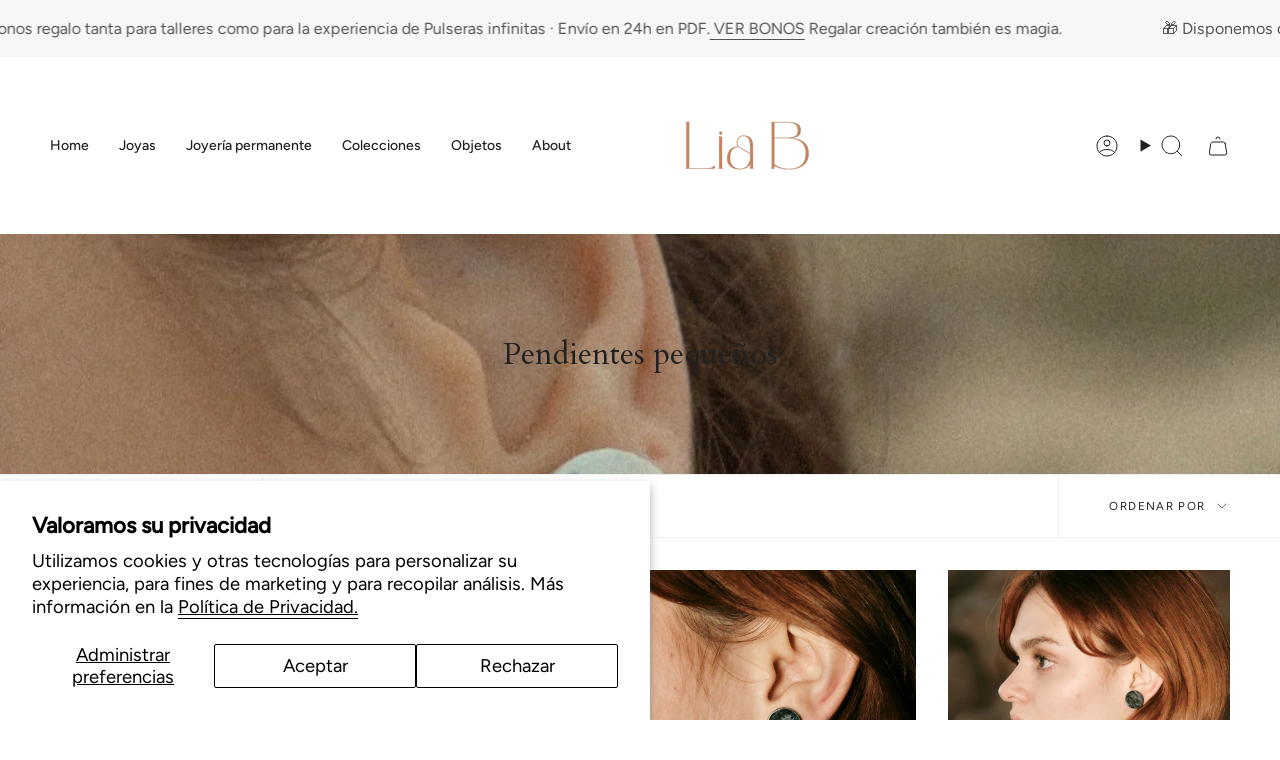

--- FILE ---
content_type: text/html; charset=utf-8
request_url: https://liabstudio.com/collections/pendientes-pequenos
body_size: 30457
content:
<!doctype html>
<html class="no-js no-touch supports-no-cookies" lang="es">
<head>
    <meta charset="UTF-8">
  <meta http-equiv="X-UA-Compatible" content="IE=edge">
  <meta name="viewport" content="width=device-width, initial-scale=1.0">
  <meta name="theme-color" content="#ab8c52">
  <link rel="canonical" href="https://liabstudio.com/collections/pendientes-pequenos">
  <link rel="preconnect" href="https://cdn.shopify.com" crossorigin>
  <!-- ======================= Broadcast Theme V5.0.0 ========================= --><link rel="preconnect" href="https://fonts.shopifycdn.com" crossorigin><link href="//liabstudio.com/cdn/shop/t/4/assets/theme.css?v=125545871364644923631683803987" as="style" rel="preload">
  <link href="//liabstudio.com/cdn/shop/t/4/assets/vendor.js?v=93779096473886333451683803987" as="script" rel="preload">
  <link href="//liabstudio.com/cdn/shop/t/4/assets/theme.js?v=64425254595996784921683803987" as="script" rel="preload">

    <link rel="icon" type="image/png" href="//liabstudio.com/cdn/shop/files/lia_b_logo-08.png?crop=center&height=32&v=1696935165&width=32">
  

  <!-- Title and description ================================================ -->
  
  <title>
    
    Pendientes pequeños
    
    
    
      &ndash; Lia B 
    
  </title>

  
    <meta name="description" content="">
  

  <meta property="og:site_name" content="Lia B ">
<meta property="og:url" content="https://liabstudio.com/collections/pendientes-pequenos">
<meta property="og:title" content="Pendientes pequeños">
<meta property="og:type" content="product.group">
<meta property="og:description" content="Lia B "><meta property="og:image" content="http://liabstudio.com/cdn/shop/collections/Joyeria_LiaB_solaris-98_00689315-2785-41f4-b2a7-d15aae2ba4c8.jpg?v=1731865395">
  <meta property="og:image:secure_url" content="https://liabstudio.com/cdn/shop/collections/Joyeria_LiaB_solaris-98_00689315-2785-41f4-b2a7-d15aae2ba4c8.jpg?v=1731865395">
  <meta property="og:image:width" content="1305">
  <meta property="og:image:height" content="1645"><meta name="twitter:card" content="summary_large_image">
<meta name="twitter:title" content="Pendientes pequeños">
<meta name="twitter:description" content="Lia B ">

  <!-- CSS ================================================================== -->

  <link href="//liabstudio.com/cdn/shop/t/4/assets/font-settings.css?v=77085959149138278081759335925" rel="stylesheet" type="text/css" media="all" />

  
<style data-shopify>

:root {--scrollbar-width: 0px;





--COLOR-VIDEO-BG: #f2f2f2;
--COLOR-BG-BRIGHTER: #f2f2f2;--COLOR-BG: #ffffff;--COLOR-BG-TRANSPARENT: rgba(255, 255, 255, 0);
--COLOR-BG-SECONDARY: #F7F9FA;
--COLOR-BG-SECONDARY-LIGHTEN: #ffffff;
--COLOR-BG-RGB: 255, 255, 255;

--COLOR-TEXT-DARK: #000000;
--COLOR-TEXT: #212121;
--COLOR-TEXT-LIGHT: #646464;


/* === Opacity shades of grey ===*/
--COLOR-A5:  rgba(33, 33, 33, 0.05);
--COLOR-A10: rgba(33, 33, 33, 0.1);
--COLOR-A15: rgba(33, 33, 33, 0.15);
--COLOR-A20: rgba(33, 33, 33, 0.2);
--COLOR-A25: rgba(33, 33, 33, 0.25);
--COLOR-A30: rgba(33, 33, 33, 0.3);
--COLOR-A35: rgba(33, 33, 33, 0.35);
--COLOR-A40: rgba(33, 33, 33, 0.4);
--COLOR-A45: rgba(33, 33, 33, 0.45);
--COLOR-A50: rgba(33, 33, 33, 0.5);
--COLOR-A55: rgba(33, 33, 33, 0.55);
--COLOR-A60: rgba(33, 33, 33, 0.6);
--COLOR-A65: rgba(33, 33, 33, 0.65);
--COLOR-A70: rgba(33, 33, 33, 0.7);
--COLOR-A75: rgba(33, 33, 33, 0.75);
--COLOR-A80: rgba(33, 33, 33, 0.8);
--COLOR-A85: rgba(33, 33, 33, 0.85);
--COLOR-A90: rgba(33, 33, 33, 0.9);
--COLOR-A95: rgba(33, 33, 33, 0.95);

--COLOR-BORDER: rgb(240, 240, 240);
--COLOR-BORDER-LIGHT: #f6f6f6;
--COLOR-BORDER-HAIRLINE: #f7f7f7;
--COLOR-BORDER-DARK: #bdbdbd;/* === Bright color ===*/
--COLOR-PRIMARY: #ab8c52;
--COLOR-PRIMARY-HOVER: #806430;
--COLOR-PRIMARY-FADE: rgba(171, 140, 82, 0.05);
--COLOR-PRIMARY-FADE-HOVER: rgba(171, 140, 82, 0.1);
--COLOR-PRIMARY-LIGHT: #e8d4ae;--COLOR-PRIMARY-OPPOSITE: #ffffff;



/* === link Color ===*/
--COLOR-LINK: #212121;
--COLOR-LINK-HOVER: rgba(33, 33, 33, 0.7);
--COLOR-LINK-FADE: rgba(33, 33, 33, 0.05);
--COLOR-LINK-FADE-HOVER: rgba(33, 33, 33, 0.1);--COLOR-LINK-OPPOSITE: #ffffff;


/* === Product grid sale tags ===*/
--COLOR-SALE-BG: #f9dee5;
--COLOR-SALE-TEXT: #af7b88;--COLOR-SALE-TEXT-SECONDARY: #f9dee5;

/* === Product grid badges ===*/
--COLOR-BADGE-BG: #ffffff;
--COLOR-BADGE-TEXT: #212121;

/* === Product sale color ===*/
--COLOR-SALE: #d20000;

/* === Gray background on Product grid items ===*/--filter-bg: 1.0;/* === Helper colors for form error states ===*/
--COLOR-ERROR: #721C24;
--COLOR-ERROR-BG: #F8D7DA;
--COLOR-ERROR-BORDER: #F5C6CB;



  --RADIUS: 0px;
  --RADIUS-SELECT: 0px;

--COLOR-HEADER-BG: #ffffff;--COLOR-HEADER-BG-TRANSPARENT: rgba(255, 255, 255, 0);
--COLOR-HEADER-LINK: #212121;
--COLOR-HEADER-LINK-HOVER: rgba(33, 33, 33, 0.7);

--COLOR-MENU-BG: #ffffff;
--COLOR-MENU-LINK: #212121;
--COLOR-MENU-LINK-HOVER: rgba(33, 33, 33, 0.7);
--COLOR-SUBMENU-BG: #ffffff;
--COLOR-SUBMENU-LINK: #212121;
--COLOR-SUBMENU-LINK-HOVER: rgba(33, 33, 33, 0.7);
--COLOR-SUBMENU-TEXT-LIGHT: #646464;
--COLOR-MENU-TRANSPARENT: #ffffff;
--COLOR-MENU-TRANSPARENT-HOVER: rgba(255, 255, 255, 0.7);

--COLOR-FOOTER-BG: #ffffff;
--COLOR-FOOTER-TEXT: #212121;
--COLOR-FOOTER-TEXT-A35: rgba(33, 33, 33, 0.35);
--COLOR-FOOTER-TEXT-A75: rgba(33, 33, 33, 0.75);
--COLOR-FOOTER-LINK: #212121;
--COLOR-FOOTER-LINK-HOVER: rgba(33, 33, 33, 0.7);
--COLOR-FOOTER-BORDER: #212121;

--TRANSPARENT: rgba(255, 255, 255, 0);

/* === Default overlay opacity ===*/
--overlay-opacity: 0;
--underlay-opacity: 1;
--underlay-bg: rgba(0,0,0,0.4);

/* === Custom Cursor ===*/
--ICON-ZOOM-IN: url( "//liabstudio.com/cdn/shop/t/4/assets/icon-zoom-in.svg?v=182473373117644429561683803987" );
--ICON-ZOOM-OUT: url( "//liabstudio.com/cdn/shop/t/4/assets/icon-zoom-out.svg?v=101497157853986683871683803987" );

/* === Custom Icons ===*/


  
  --ICON-ADD-BAG: url( "//liabstudio.com/cdn/shop/t/4/assets/icon-add-bag.svg?v=23763382405227654651683803987" );
  --ICON-ADD-CART: url( "//liabstudio.com/cdn/shop/t/4/assets/icon-add-cart.svg?v=3962293684743587821683803987" );
  --ICON-ARROW-LEFT: url( "//liabstudio.com/cdn/shop/t/4/assets/icon-arrow-left.svg?v=136066145774695772731683803987" );
  --ICON-ARROW-RIGHT: url( "//liabstudio.com/cdn/shop/t/4/assets/icon-arrow-right.svg?v=150928298113663093401683803987" );
  --ICON-SELECT: url("//liabstudio.com/cdn/shop/t/4/assets/icon-select.svg?v=167170173659852274001683803987");


--PRODUCT-GRID-ASPECT-RATIO: 100%;

/* === Typography ===*/
--FONT-WEIGHT-BODY: 400;
--FONT-WEIGHT-BODY-BOLD: 500;

--FONT-STACK-BODY: Figtree, sans-serif;
--FONT-STYLE-BODY: normal;
--FONT-STYLE-BODY-ITALIC: italic;
--FONT-ADJUST-BODY: 1.15;

--FONT-WEIGHT-HEADING: 400;
--FONT-WEIGHT-HEADING-BOLD: 700;

--FONT-STACK-HEADING: Cardo, serif;
--FONT-STYLE-HEADING: normal;
--FONT-STYLE-HEADING-ITALIC: italic;
--FONT-ADJUST-HEADING: 1.15;

--FONT-STACK-NAV: Figtree, sans-serif;
--FONT-STYLE-NAV: normal;
--FONT-STYLE-NAV-ITALIC: italic;
--FONT-ADJUST-NAV: 1.0;

--FONT-WEIGHT-NAV: 400;
--FONT-WEIGHT-NAV-BOLD: 500;

--FONT-SIZE-BASE: 1.15rem;
--FONT-SIZE-BASE-PERCENT: 1.15;

/* === Parallax ===*/
--PARALLAX-STRENGTH-MIN: 120.0%;
--PARALLAX-STRENGTH-MAX: 130.0%;--COLUMNS: 4;
--COLUMNS-MEDIUM: 3;
--COLUMNS-SMALL: 2;
--COLUMNS-MOBILE: 1;--LAYOUT-OUTER: 50px;
  --LAYOUT-GUTTER: 32px;
  --LAYOUT-OUTER-MEDIUM: 30px;
  --LAYOUT-GUTTER-MEDIUM: 22px;
  --LAYOUT-OUTER-SMALL: 16px;
  --LAYOUT-GUTTER-SMALL: 16px;--base-animation-delay: 0ms;
--line-height-normal: 1.375; /* Equals to line-height: normal; */--SIDEBAR-WIDTH: 288px;
  --SIDEBAR-WIDTH-MEDIUM: 258px;--DRAWER-WIDTH: 380px;--ICON-STROKE-WIDTH: 1px;/* === Button General ===*/
--BTN-FONT-STACK: Figtree, sans-serif;
--BTN-FONT-WEIGHT: 400;
--BTN-FONT-STYLE: normal;
--BTN-FONT-SIZE: 13px;

--BTN-LETTER-SPACING: 0.1em;
--BTN-UPPERCASE: uppercase;
--BTN-TEXT-ARROW-OFFSET: -1px;

/* === Button Primary ===*/
--BTN-PRIMARY-BORDER-COLOR: #212121;
--BTN-PRIMARY-BG-COLOR: #212121;
--BTN-PRIMARY-TEXT-COLOR: #ffffff;


  --BTN-PRIMARY-BG-COLOR-BRIGHTER: #3b3b3b;


/* === Button Secondary ===*/
--BTN-SECONDARY-BORDER-COLOR: #ab8c52;
--BTN-SECONDARY-BG-COLOR: #ab8c52;
--BTN-SECONDARY-TEXT-COLOR: #ffffff;


  --BTN-SECONDARY-BG-COLOR-BRIGHTER: #9a7e4a;


/* === Button White ===*/
--TEXT-BTN-BORDER-WHITE: #fff;
--TEXT-BTN-BG-WHITE: #fff;
--TEXT-BTN-WHITE: #000;
--TEXT-BTN-BG-WHITE-BRIGHTER: #f2f2f2;

/* === Button Black ===*/
--TEXT-BTN-BG-BLACK: #000;
--TEXT-BTN-BORDER-BLACK: #000;
--TEXT-BTN-BLACK: #fff;
--TEXT-BTN-BG-BLACK-BRIGHTER: #1a1a1a;

/* === Cart Gradient ===*/


  --FREE-SHIPPING-GRADIENT: linear-gradient(to right, var(--COLOR-PRIMARY-LIGHT) 0%, var(--COLOR-PRIMARY) 100%);


}

::backdrop {
  --underlay-opacity: 1;
  --underlay-bg: rgba(0,0,0,0.4);
}
</style>


  <link href="//liabstudio.com/cdn/shop/t/4/assets/theme.css?v=125545871364644923631683803987" rel="stylesheet" type="text/css" media="all" />

  

  <script>
    if (window.navigator.userAgent.indexOf('MSIE ') > 0 || window.navigator.userAgent.indexOf('Trident/') > 0) {
      document.documentElement.className = document.documentElement.className + ' ie';

      var scripts = document.getElementsByTagName('script')[0];
      var polyfill = document.createElement("script");
      polyfill.defer = true;
      polyfill.src = "//liabstudio.com/cdn/shop/t/4/assets/ie11.js?v=144489047535103983231683803987";

      scripts.parentNode.insertBefore(polyfill, scripts);
    } else {
      document.documentElement.className = document.documentElement.className.replace('no-js', 'js');
    }

    let root = '/';
    if (root[root.length - 1] !== '/') {
      root = root + '/';
    }

    window.theme = {
      routes: {
        root: root,
        cart_url: '/cart',
        cart_add_url: '/cart/add',
        cart_change_url: '/cart/change',
        product_recommendations_url: '/recommendations/products',
        predictive_search_url: '/search/suggest',
        addresses_url: '/account/addresses'
      },
      assets: {
        photoswipe: '//liabstudio.com/cdn/shop/t/4/assets/photoswipe.js?v=162613001030112971491683803987',
        smoothscroll: '//liabstudio.com/cdn/shop/t/4/assets/smoothscroll.js?v=37906625415260927261683803986',
        swatches: '//liabstudio.com/cdn/shop/t/4/assets/swatches.json?v=153762849283573572451683803987',
        base: "//liabstudio.com/cdn/shop/t/4/assets/",
      },
      strings: {
        addToCart: "Agregar al carrito",
        soldOut: "Agotado",
        from: "Desde",
        preOrder: "Hacer un pedido",
        sale: "Oferta",
        subscription: "Suscripción",
        unavailable: "No disponible",
        unitPrice: "Precio por unidad",
        unitPriceSeparator: "por",
        shippingCalcSubmitButton: "Calcular gasto de envío.",
        shippingCalcSubmitButtonDisabled: "Calculando",
        selectValue: "Selecciona valor",
        selectColor: "Seleccionar el color",
        oneColor: "color",
        otherColor: "colores",
        upsellAddToCart: "Agregar",
        free: "Gratis",
        swatchesColor: "Color"
      },
      settings: {
        customerLoggedIn: null ? true : false,
        cartDrawerEnabled: true,
        enableQuickAdd: true,
        enableAnimations: true,
        transparentHeader: false,
        variantOnSale: true,
      },
      moneyFormat: false ? "€{{amount_with_comma_separator}} EUR" : "€{{amount_with_comma_separator}}",
      moneyWithoutCurrencyFormat: "€{{amount_with_comma_separator}}",
      moneyWithCurrencyFormat: "€{{amount_with_comma_separator}} EUR",
      subtotal: 0,
      info: {
        name: 'broadcast'
      },
      version: '5.0.0'
    };

    if (window.performance) {
      window.performance.mark('init');
    } else {
      window.fastNetworkAndCPU = false;
    }
  </script>

  
    <script src="//liabstudio.com/cdn/shopifycloud/storefront/assets/themes_support/shopify_common-5f594365.js" defer="defer"></script>
  

  <!-- Theme Javascript ============================================================== -->
  <script src="//liabstudio.com/cdn/shop/t/4/assets/vendor.js?v=93779096473886333451683803987" defer="defer"></script>
  <script src="//liabstudio.com/cdn/shop/t/4/assets/theme.js?v=64425254595996784921683803987" defer="defer"></script><!-- Shopify app scripts =========================================================== -->

  <script>window.performance && window.performance.mark && window.performance.mark('shopify.content_for_header.start');</script><meta name="facebook-domain-verification" content="ee6dp1itfkl855e9v28gw2uljrt992">
<meta name="google-site-verification" content="499USzNfgwXHA55N_yBJnKmyKbADPnJpewifF_VJvN8">
<meta id="shopify-digital-wallet" name="shopify-digital-wallet" content="/69577376010/digital_wallets/dialog">
<meta name="shopify-checkout-api-token" content="fdce79bd6ec461ff544717111e09428c">
<link rel="alternate" type="application/atom+xml" title="Feed" href="/collections/pendientes-pequenos.atom" />
<link rel="alternate" type="application/json+oembed" href="https://liabstudio.com/collections/pendientes-pequenos.oembed">
<script async="async" src="/checkouts/internal/preloads.js?locale=es-ES"></script>
<link rel="preconnect" href="https://shop.app" crossorigin="anonymous">
<script async="async" src="https://shop.app/checkouts/internal/preloads.js?locale=es-ES&shop_id=69577376010" crossorigin="anonymous"></script>
<script id="apple-pay-shop-capabilities" type="application/json">{"shopId":69577376010,"countryCode":"ES","currencyCode":"EUR","merchantCapabilities":["supports3DS"],"merchantId":"gid:\/\/shopify\/Shop\/69577376010","merchantName":"Lia B ","requiredBillingContactFields":["postalAddress","email","phone"],"requiredShippingContactFields":["postalAddress","email","phone"],"shippingType":"shipping","supportedNetworks":["visa","maestro","masterCard","amex"],"total":{"type":"pending","label":"Lia B ","amount":"1.00"},"shopifyPaymentsEnabled":true,"supportsSubscriptions":true}</script>
<script id="shopify-features" type="application/json">{"accessToken":"fdce79bd6ec461ff544717111e09428c","betas":["rich-media-storefront-analytics"],"domain":"liabstudio.com","predictiveSearch":true,"shopId":69577376010,"locale":"es"}</script>
<script>var Shopify = Shopify || {};
Shopify.shop = "lia-b-intencional.myshopify.com";
Shopify.locale = "es";
Shopify.currency = {"active":"EUR","rate":"1.0"};
Shopify.country = "ES";
Shopify.theme = {"name":"Lia B (broadcast)","id":142811955466,"schema_name":"Broadcast","schema_version":"5.0.0","theme_store_id":868,"role":"main"};
Shopify.theme.handle = "null";
Shopify.theme.style = {"id":null,"handle":null};
Shopify.cdnHost = "liabstudio.com/cdn";
Shopify.routes = Shopify.routes || {};
Shopify.routes.root = "/";</script>
<script type="module">!function(o){(o.Shopify=o.Shopify||{}).modules=!0}(window);</script>
<script>!function(o){function n(){var o=[];function n(){o.push(Array.prototype.slice.apply(arguments))}return n.q=o,n}var t=o.Shopify=o.Shopify||{};t.loadFeatures=n(),t.autoloadFeatures=n()}(window);</script>
<script>
  window.ShopifyPay = window.ShopifyPay || {};
  window.ShopifyPay.apiHost = "shop.app\/pay";
  window.ShopifyPay.redirectState = null;
</script>
<script id="shop-js-analytics" type="application/json">{"pageType":"collection"}</script>
<script defer="defer" async type="module" src="//liabstudio.com/cdn/shopifycloud/shop-js/modules/v2/client.init-shop-cart-sync_CvZOh8Af.es.esm.js"></script>
<script defer="defer" async type="module" src="//liabstudio.com/cdn/shopifycloud/shop-js/modules/v2/chunk.common_3Rxs6Qxh.esm.js"></script>
<script type="module">
  await import("//liabstudio.com/cdn/shopifycloud/shop-js/modules/v2/client.init-shop-cart-sync_CvZOh8Af.es.esm.js");
await import("//liabstudio.com/cdn/shopifycloud/shop-js/modules/v2/chunk.common_3Rxs6Qxh.esm.js");

  window.Shopify.SignInWithShop?.initShopCartSync?.({"fedCMEnabled":true,"windoidEnabled":true});

</script>
<script>
  window.Shopify = window.Shopify || {};
  if (!window.Shopify.featureAssets) window.Shopify.featureAssets = {};
  window.Shopify.featureAssets['shop-js'] = {"shop-cart-sync":["modules/v2/client.shop-cart-sync_rmK0axmV.es.esm.js","modules/v2/chunk.common_3Rxs6Qxh.esm.js"],"shop-button":["modules/v2/client.shop-button_DtKRgnFY.es.esm.js","modules/v2/chunk.common_3Rxs6Qxh.esm.js"],"init-fed-cm":["modules/v2/client.init-fed-cm_ZaR7zFve.es.esm.js","modules/v2/chunk.common_3Rxs6Qxh.esm.js"],"init-windoid":["modules/v2/client.init-windoid_B42Q2JHR.es.esm.js","modules/v2/chunk.common_3Rxs6Qxh.esm.js"],"init-shop-cart-sync":["modules/v2/client.init-shop-cart-sync_CvZOh8Af.es.esm.js","modules/v2/chunk.common_3Rxs6Qxh.esm.js"],"init-shop-email-lookup-coordinator":["modules/v2/client.init-shop-email-lookup-coordinator_CFAE-OH8.es.esm.js","modules/v2/chunk.common_3Rxs6Qxh.esm.js"],"shop-cash-offers":["modules/v2/client.shop-cash-offers_CD08217J.es.esm.js","modules/v2/chunk.common_3Rxs6Qxh.esm.js","modules/v2/chunk.modal_DPIzVVvN.esm.js"],"pay-button":["modules/v2/client.pay-button_x3Sl_UWF.es.esm.js","modules/v2/chunk.common_3Rxs6Qxh.esm.js"],"shop-login-button":["modules/v2/client.shop-login-button_Bwv8tzNm.es.esm.js","modules/v2/chunk.common_3Rxs6Qxh.esm.js","modules/v2/chunk.modal_DPIzVVvN.esm.js"],"shop-toast-manager":["modules/v2/client.shop-toast-manager_BhL87v9O.es.esm.js","modules/v2/chunk.common_3Rxs6Qxh.esm.js"],"avatar":["modules/v2/client.avatar_BTnouDA3.es.esm.js"],"init-shop-for-new-customer-accounts":["modules/v2/client.init-shop-for-new-customer-accounts_l0dYgp_m.es.esm.js","modules/v2/client.shop-login-button_Bwv8tzNm.es.esm.js","modules/v2/chunk.common_3Rxs6Qxh.esm.js","modules/v2/chunk.modal_DPIzVVvN.esm.js"],"init-customer-accounts":["modules/v2/client.init-customer-accounts_DwzgN7WB.es.esm.js","modules/v2/client.shop-login-button_Bwv8tzNm.es.esm.js","modules/v2/chunk.common_3Rxs6Qxh.esm.js","modules/v2/chunk.modal_DPIzVVvN.esm.js"],"init-customer-accounts-sign-up":["modules/v2/client.init-customer-accounts-sign-up_CqSuJy7r.es.esm.js","modules/v2/client.shop-login-button_Bwv8tzNm.es.esm.js","modules/v2/chunk.common_3Rxs6Qxh.esm.js","modules/v2/chunk.modal_DPIzVVvN.esm.js"],"lead-capture":["modules/v2/client.lead-capture_De9xQpTV.es.esm.js","modules/v2/chunk.common_3Rxs6Qxh.esm.js","modules/v2/chunk.modal_DPIzVVvN.esm.js"],"checkout-modal":["modules/v2/client.checkout-modal_CwKmoEcx.es.esm.js","modules/v2/chunk.common_3Rxs6Qxh.esm.js","modules/v2/chunk.modal_DPIzVVvN.esm.js"],"shop-follow-button":["modules/v2/client.shop-follow-button_sMoqSZtr.es.esm.js","modules/v2/chunk.common_3Rxs6Qxh.esm.js","modules/v2/chunk.modal_DPIzVVvN.esm.js"],"shop-login":["modules/v2/client.shop-login_DZKlOsWP.es.esm.js","modules/v2/chunk.common_3Rxs6Qxh.esm.js","modules/v2/chunk.modal_DPIzVVvN.esm.js"],"payment-terms":["modules/v2/client.payment-terms_WyOlUs-o.es.esm.js","modules/v2/chunk.common_3Rxs6Qxh.esm.js","modules/v2/chunk.modal_DPIzVVvN.esm.js"]};
</script>
<script>(function() {
  var isLoaded = false;
  function asyncLoad() {
    if (isLoaded) return;
    isLoaded = true;
    var urls = ["https:\/\/packlink-spf-pro.appspot.com\/platform\/PRO\/checkout\/thankYouScript?v=8\u0026shop=lia-b-intencional.myshopify.com"];
    for (var i = 0; i < urls.length; i++) {
      var s = document.createElement('script');
      s.type = 'text/javascript';
      s.async = true;
      s.src = urls[i];
      var x = document.getElementsByTagName('script')[0];
      x.parentNode.insertBefore(s, x);
    }
  };
  if(window.attachEvent) {
    window.attachEvent('onload', asyncLoad);
  } else {
    window.addEventListener('load', asyncLoad, false);
  }
})();</script>
<script id="__st">var __st={"a":69577376010,"offset":3600,"reqid":"89a2200f-8edd-49db-a880-6e4456cc6592-1768846111","pageurl":"liabstudio.com\/collections\/pendientes-pequenos","u":"64c26518887a","p":"collection","rtyp":"collection","rid":503369629962};</script>
<script>window.ShopifyPaypalV4VisibilityTracking = true;</script>
<script id="captcha-bootstrap">!function(){'use strict';const t='contact',e='account',n='new_comment',o=[[t,t],['blogs',n],['comments',n],[t,'customer']],c=[[e,'customer_login'],[e,'guest_login'],[e,'recover_customer_password'],[e,'create_customer']],r=t=>t.map((([t,e])=>`form[action*='/${t}']:not([data-nocaptcha='true']) input[name='form_type'][value='${e}']`)).join(','),a=t=>()=>t?[...document.querySelectorAll(t)].map((t=>t.form)):[];function s(){const t=[...o],e=r(t);return a(e)}const i='password',u='form_key',d=['recaptcha-v3-token','g-recaptcha-response','h-captcha-response',i],f=()=>{try{return window.sessionStorage}catch{return}},m='__shopify_v',_=t=>t.elements[u];function p(t,e,n=!1){try{const o=window.sessionStorage,c=JSON.parse(o.getItem(e)),{data:r}=function(t){const{data:e,action:n}=t;return t[m]||n?{data:e,action:n}:{data:t,action:n}}(c);for(const[e,n]of Object.entries(r))t.elements[e]&&(t.elements[e].value=n);n&&o.removeItem(e)}catch(o){console.error('form repopulation failed',{error:o})}}const l='form_type',E='cptcha';function T(t){t.dataset[E]=!0}const w=window,h=w.document,L='Shopify',v='ce_forms',y='captcha';let A=!1;((t,e)=>{const n=(g='f06e6c50-85a8-45c8-87d0-21a2b65856fe',I='https://cdn.shopify.com/shopifycloud/storefront-forms-hcaptcha/ce_storefront_forms_captcha_hcaptcha.v1.5.2.iife.js',D={infoText:'Protegido por hCaptcha',privacyText:'Privacidad',termsText:'Términos'},(t,e,n)=>{const o=w[L][v],c=o.bindForm;if(c)return c(t,g,e,D).then(n);var r;o.q.push([[t,g,e,D],n]),r=I,A||(h.body.append(Object.assign(h.createElement('script'),{id:'captcha-provider',async:!0,src:r})),A=!0)});var g,I,D;w[L]=w[L]||{},w[L][v]=w[L][v]||{},w[L][v].q=[],w[L][y]=w[L][y]||{},w[L][y].protect=function(t,e){n(t,void 0,e),T(t)},Object.freeze(w[L][y]),function(t,e,n,w,h,L){const[v,y,A,g]=function(t,e,n){const i=e?o:[],u=t?c:[],d=[...i,...u],f=r(d),m=r(i),_=r(d.filter((([t,e])=>n.includes(e))));return[a(f),a(m),a(_),s()]}(w,h,L),I=t=>{const e=t.target;return e instanceof HTMLFormElement?e:e&&e.form},D=t=>v().includes(t);t.addEventListener('submit',(t=>{const e=I(t);if(!e)return;const n=D(e)&&!e.dataset.hcaptchaBound&&!e.dataset.recaptchaBound,o=_(e),c=g().includes(e)&&(!o||!o.value);(n||c)&&t.preventDefault(),c&&!n&&(function(t){try{if(!f())return;!function(t){const e=f();if(!e)return;const n=_(t);if(!n)return;const o=n.value;o&&e.removeItem(o)}(t);const e=Array.from(Array(32),(()=>Math.random().toString(36)[2])).join('');!function(t,e){_(t)||t.append(Object.assign(document.createElement('input'),{type:'hidden',name:u})),t.elements[u].value=e}(t,e),function(t,e){const n=f();if(!n)return;const o=[...t.querySelectorAll(`input[type='${i}']`)].map((({name:t})=>t)),c=[...d,...o],r={};for(const[a,s]of new FormData(t).entries())c.includes(a)||(r[a]=s);n.setItem(e,JSON.stringify({[m]:1,action:t.action,data:r}))}(t,e)}catch(e){console.error('failed to persist form',e)}}(e),e.submit())}));const S=(t,e)=>{t&&!t.dataset[E]&&(n(t,e.some((e=>e===t))),T(t))};for(const o of['focusin','change'])t.addEventListener(o,(t=>{const e=I(t);D(e)&&S(e,y())}));const B=e.get('form_key'),M=e.get(l),P=B&&M;t.addEventListener('DOMContentLoaded',(()=>{const t=y();if(P)for(const e of t)e.elements[l].value===M&&p(e,B);[...new Set([...A(),...v().filter((t=>'true'===t.dataset.shopifyCaptcha))])].forEach((e=>S(e,t)))}))}(h,new URLSearchParams(w.location.search),n,t,e,['guest_login'])})(!0,!0)}();</script>
<script integrity="sha256-4kQ18oKyAcykRKYeNunJcIwy7WH5gtpwJnB7kiuLZ1E=" data-source-attribution="shopify.loadfeatures" defer="defer" src="//liabstudio.com/cdn/shopifycloud/storefront/assets/storefront/load_feature-a0a9edcb.js" crossorigin="anonymous"></script>
<script crossorigin="anonymous" defer="defer" src="//liabstudio.com/cdn/shopifycloud/storefront/assets/shopify_pay/storefront-65b4c6d7.js?v=20250812"></script>
<script data-source-attribution="shopify.dynamic_checkout.dynamic.init">var Shopify=Shopify||{};Shopify.PaymentButton=Shopify.PaymentButton||{isStorefrontPortableWallets:!0,init:function(){window.Shopify.PaymentButton.init=function(){};var t=document.createElement("script");t.src="https://liabstudio.com/cdn/shopifycloud/portable-wallets/latest/portable-wallets.es.js",t.type="module",document.head.appendChild(t)}};
</script>
<script data-source-attribution="shopify.dynamic_checkout.buyer_consent">
  function portableWalletsHideBuyerConsent(e){var t=document.getElementById("shopify-buyer-consent"),n=document.getElementById("shopify-subscription-policy-button");t&&n&&(t.classList.add("hidden"),t.setAttribute("aria-hidden","true"),n.removeEventListener("click",e))}function portableWalletsShowBuyerConsent(e){var t=document.getElementById("shopify-buyer-consent"),n=document.getElementById("shopify-subscription-policy-button");t&&n&&(t.classList.remove("hidden"),t.removeAttribute("aria-hidden"),n.addEventListener("click",e))}window.Shopify?.PaymentButton&&(window.Shopify.PaymentButton.hideBuyerConsent=portableWalletsHideBuyerConsent,window.Shopify.PaymentButton.showBuyerConsent=portableWalletsShowBuyerConsent);
</script>
<script data-source-attribution="shopify.dynamic_checkout.cart.bootstrap">document.addEventListener("DOMContentLoaded",(function(){function t(){return document.querySelector("shopify-accelerated-checkout-cart, shopify-accelerated-checkout")}if(t())Shopify.PaymentButton.init();else{new MutationObserver((function(e,n){t()&&(Shopify.PaymentButton.init(),n.disconnect())})).observe(document.body,{childList:!0,subtree:!0})}}));
</script>
<script id='scb4127' type='text/javascript' async='' src='https://liabstudio.com/cdn/shopifycloud/privacy-banner/storefront-banner.js'></script><link id="shopify-accelerated-checkout-styles" rel="stylesheet" media="screen" href="https://liabstudio.com/cdn/shopifycloud/portable-wallets/latest/accelerated-checkout-backwards-compat.css" crossorigin="anonymous">
<style id="shopify-accelerated-checkout-cart">
        #shopify-buyer-consent {
  margin-top: 1em;
  display: inline-block;
  width: 100%;
}

#shopify-buyer-consent.hidden {
  display: none;
}

#shopify-subscription-policy-button {
  background: none;
  border: none;
  padding: 0;
  text-decoration: underline;
  font-size: inherit;
  cursor: pointer;
}

#shopify-subscription-policy-button::before {
  box-shadow: none;
}

      </style>
<script id="sections-script" data-sections="footer" defer="defer" src="//liabstudio.com/cdn/shop/t/4/compiled_assets/scripts.js?v=1224"></script>
<script>window.performance && window.performance.mark && window.performance.mark('shopify.content_for_header.end');</script>
<meta name="google-site-verification" content="yn0qDoIBjqZS9HuCgc_YwhwObMa7umBD2FDgbzwlgX0" />


<!-- BEGIN app block: shopify://apps/pagefly-page-builder/blocks/app-embed/83e179f7-59a0-4589-8c66-c0dddf959200 -->

<!-- BEGIN app snippet: pagefly-cro-ab-testing-main -->







<script>
  ;(function () {
    const url = new URL(window.location)
    const viewParam = url.searchParams.get('view')
    if (viewParam && viewParam.includes('variant-pf-')) {
      url.searchParams.set('pf_v', viewParam)
      url.searchParams.delete('view')
      window.history.replaceState({}, '', url)
    }
  })()
</script>



<script type='module'>
  
  window.PAGEFLY_CRO = window.PAGEFLY_CRO || {}

  window.PAGEFLY_CRO['data_debug'] = {
    original_template_suffix: "all_collections",
    allow_ab_test: false,
    ab_test_start_time: 0,
    ab_test_end_time: 0,
    today_date_time: 1768846111000,
  }
  window.PAGEFLY_CRO['GA4'] = { enabled: false}
</script>

<!-- END app snippet -->








  <script src='https://cdn.shopify.com/extensions/019bb4f9-aed6-78a3-be91-e9d44663e6bf/pagefly-page-builder-215/assets/pagefly-helper.js' defer='defer'></script>

  <script src='https://cdn.shopify.com/extensions/019bb4f9-aed6-78a3-be91-e9d44663e6bf/pagefly-page-builder-215/assets/pagefly-general-helper.js' defer='defer'></script>

  <script src='https://cdn.shopify.com/extensions/019bb4f9-aed6-78a3-be91-e9d44663e6bf/pagefly-page-builder-215/assets/pagefly-snap-slider.js' defer='defer'></script>

  <script src='https://cdn.shopify.com/extensions/019bb4f9-aed6-78a3-be91-e9d44663e6bf/pagefly-page-builder-215/assets/pagefly-slideshow-v3.js' defer='defer'></script>

  <script src='https://cdn.shopify.com/extensions/019bb4f9-aed6-78a3-be91-e9d44663e6bf/pagefly-page-builder-215/assets/pagefly-slideshow-v4.js' defer='defer'></script>

  <script src='https://cdn.shopify.com/extensions/019bb4f9-aed6-78a3-be91-e9d44663e6bf/pagefly-page-builder-215/assets/pagefly-glider.js' defer='defer'></script>

  <script src='https://cdn.shopify.com/extensions/019bb4f9-aed6-78a3-be91-e9d44663e6bf/pagefly-page-builder-215/assets/pagefly-slideshow-v1-v2.js' defer='defer'></script>

  <script src='https://cdn.shopify.com/extensions/019bb4f9-aed6-78a3-be91-e9d44663e6bf/pagefly-page-builder-215/assets/pagefly-product-media.js' defer='defer'></script>

  <script src='https://cdn.shopify.com/extensions/019bb4f9-aed6-78a3-be91-e9d44663e6bf/pagefly-page-builder-215/assets/pagefly-product.js' defer='defer'></script>


<script id='pagefly-helper-data' type='application/json'>
  {
    "page_optimization": {
      "assets_prefetching": false
    },
    "elements_asset_mapper": {
      "Accordion": "https://cdn.shopify.com/extensions/019bb4f9-aed6-78a3-be91-e9d44663e6bf/pagefly-page-builder-215/assets/pagefly-accordion.js",
      "Accordion3": "https://cdn.shopify.com/extensions/019bb4f9-aed6-78a3-be91-e9d44663e6bf/pagefly-page-builder-215/assets/pagefly-accordion3.js",
      "CountDown": "https://cdn.shopify.com/extensions/019bb4f9-aed6-78a3-be91-e9d44663e6bf/pagefly-page-builder-215/assets/pagefly-countdown.js",
      "GMap1": "https://cdn.shopify.com/extensions/019bb4f9-aed6-78a3-be91-e9d44663e6bf/pagefly-page-builder-215/assets/pagefly-gmap.js",
      "GMap2": "https://cdn.shopify.com/extensions/019bb4f9-aed6-78a3-be91-e9d44663e6bf/pagefly-page-builder-215/assets/pagefly-gmap.js",
      "GMapBasicV2": "https://cdn.shopify.com/extensions/019bb4f9-aed6-78a3-be91-e9d44663e6bf/pagefly-page-builder-215/assets/pagefly-gmap.js",
      "GMapAdvancedV2": "https://cdn.shopify.com/extensions/019bb4f9-aed6-78a3-be91-e9d44663e6bf/pagefly-page-builder-215/assets/pagefly-gmap.js",
      "HTML.Video": "https://cdn.shopify.com/extensions/019bb4f9-aed6-78a3-be91-e9d44663e6bf/pagefly-page-builder-215/assets/pagefly-htmlvideo.js",
      "HTML.Video2": "https://cdn.shopify.com/extensions/019bb4f9-aed6-78a3-be91-e9d44663e6bf/pagefly-page-builder-215/assets/pagefly-htmlvideo2.js",
      "HTML.Video3": "https://cdn.shopify.com/extensions/019bb4f9-aed6-78a3-be91-e9d44663e6bf/pagefly-page-builder-215/assets/pagefly-htmlvideo2.js",
      "BackgroundVideo": "https://cdn.shopify.com/extensions/019bb4f9-aed6-78a3-be91-e9d44663e6bf/pagefly-page-builder-215/assets/pagefly-htmlvideo2.js",
      "Instagram": "https://cdn.shopify.com/extensions/019bb4f9-aed6-78a3-be91-e9d44663e6bf/pagefly-page-builder-215/assets/pagefly-instagram.js",
      "Instagram2": "https://cdn.shopify.com/extensions/019bb4f9-aed6-78a3-be91-e9d44663e6bf/pagefly-page-builder-215/assets/pagefly-instagram.js",
      "Insta3": "https://cdn.shopify.com/extensions/019bb4f9-aed6-78a3-be91-e9d44663e6bf/pagefly-page-builder-215/assets/pagefly-instagram3.js",
      "Tabs": "https://cdn.shopify.com/extensions/019bb4f9-aed6-78a3-be91-e9d44663e6bf/pagefly-page-builder-215/assets/pagefly-tab.js",
      "Tabs3": "https://cdn.shopify.com/extensions/019bb4f9-aed6-78a3-be91-e9d44663e6bf/pagefly-page-builder-215/assets/pagefly-tab3.js",
      "ProductBox": "https://cdn.shopify.com/extensions/019bb4f9-aed6-78a3-be91-e9d44663e6bf/pagefly-page-builder-215/assets/pagefly-cart.js",
      "FBPageBox2": "https://cdn.shopify.com/extensions/019bb4f9-aed6-78a3-be91-e9d44663e6bf/pagefly-page-builder-215/assets/pagefly-facebook.js",
      "FBLikeButton2": "https://cdn.shopify.com/extensions/019bb4f9-aed6-78a3-be91-e9d44663e6bf/pagefly-page-builder-215/assets/pagefly-facebook.js",
      "TwitterFeed2": "https://cdn.shopify.com/extensions/019bb4f9-aed6-78a3-be91-e9d44663e6bf/pagefly-page-builder-215/assets/pagefly-twitter.js",
      "Paragraph4": "https://cdn.shopify.com/extensions/019bb4f9-aed6-78a3-be91-e9d44663e6bf/pagefly-page-builder-215/assets/pagefly-paragraph4.js",

      "AliReviews": "https://cdn.shopify.com/extensions/019bb4f9-aed6-78a3-be91-e9d44663e6bf/pagefly-page-builder-215/assets/pagefly-3rd-elements.js",
      "BackInStock": "https://cdn.shopify.com/extensions/019bb4f9-aed6-78a3-be91-e9d44663e6bf/pagefly-page-builder-215/assets/pagefly-3rd-elements.js",
      "GloboBackInStock": "https://cdn.shopify.com/extensions/019bb4f9-aed6-78a3-be91-e9d44663e6bf/pagefly-page-builder-215/assets/pagefly-3rd-elements.js",
      "GrowaveWishlist": "https://cdn.shopify.com/extensions/019bb4f9-aed6-78a3-be91-e9d44663e6bf/pagefly-page-builder-215/assets/pagefly-3rd-elements.js",
      "InfiniteOptionsShopPad": "https://cdn.shopify.com/extensions/019bb4f9-aed6-78a3-be91-e9d44663e6bf/pagefly-page-builder-215/assets/pagefly-3rd-elements.js",
      "InkybayProductPersonalizer": "https://cdn.shopify.com/extensions/019bb4f9-aed6-78a3-be91-e9d44663e6bf/pagefly-page-builder-215/assets/pagefly-3rd-elements.js",
      "LimeSpot": "https://cdn.shopify.com/extensions/019bb4f9-aed6-78a3-be91-e9d44663e6bf/pagefly-page-builder-215/assets/pagefly-3rd-elements.js",
      "Loox": "https://cdn.shopify.com/extensions/019bb4f9-aed6-78a3-be91-e9d44663e6bf/pagefly-page-builder-215/assets/pagefly-3rd-elements.js",
      "Opinew": "https://cdn.shopify.com/extensions/019bb4f9-aed6-78a3-be91-e9d44663e6bf/pagefly-page-builder-215/assets/pagefly-3rd-elements.js",
      "Powr": "https://cdn.shopify.com/extensions/019bb4f9-aed6-78a3-be91-e9d44663e6bf/pagefly-page-builder-215/assets/pagefly-3rd-elements.js",
      "ProductReviews": "https://cdn.shopify.com/extensions/019bb4f9-aed6-78a3-be91-e9d44663e6bf/pagefly-page-builder-215/assets/pagefly-3rd-elements.js",
      "PushOwl": "https://cdn.shopify.com/extensions/019bb4f9-aed6-78a3-be91-e9d44663e6bf/pagefly-page-builder-215/assets/pagefly-3rd-elements.js",
      "ReCharge": "https://cdn.shopify.com/extensions/019bb4f9-aed6-78a3-be91-e9d44663e6bf/pagefly-page-builder-215/assets/pagefly-3rd-elements.js",
      "Rivyo": "https://cdn.shopify.com/extensions/019bb4f9-aed6-78a3-be91-e9d44663e6bf/pagefly-page-builder-215/assets/pagefly-3rd-elements.js",
      "TrackingMore": "https://cdn.shopify.com/extensions/019bb4f9-aed6-78a3-be91-e9d44663e6bf/pagefly-page-builder-215/assets/pagefly-3rd-elements.js",
      "Vitals": "https://cdn.shopify.com/extensions/019bb4f9-aed6-78a3-be91-e9d44663e6bf/pagefly-page-builder-215/assets/pagefly-3rd-elements.js",
      "Wiser": "https://cdn.shopify.com/extensions/019bb4f9-aed6-78a3-be91-e9d44663e6bf/pagefly-page-builder-215/assets/pagefly-3rd-elements.js"
    },
    "custom_elements_mapper": {
      "pf-click-action-element": "https://cdn.shopify.com/extensions/019bb4f9-aed6-78a3-be91-e9d44663e6bf/pagefly-page-builder-215/assets/pagefly-click-action-element.js",
      "pf-dialog-element": "https://cdn.shopify.com/extensions/019bb4f9-aed6-78a3-be91-e9d44663e6bf/pagefly-page-builder-215/assets/pagefly-dialog-element.js"
    }
  }
</script>


<!-- END app block --><!-- BEGIN app block: shopify://apps/klaviyo-email-marketing-sms/blocks/klaviyo-onsite-embed/2632fe16-c075-4321-a88b-50b567f42507 -->












  <script async src="https://static.klaviyo.com/onsite/js/UVxp88/klaviyo.js?company_id=UVxp88"></script>
  <script>!function(){if(!window.klaviyo){window._klOnsite=window._klOnsite||[];try{window.klaviyo=new Proxy({},{get:function(n,i){return"push"===i?function(){var n;(n=window._klOnsite).push.apply(n,arguments)}:function(){for(var n=arguments.length,o=new Array(n),w=0;w<n;w++)o[w]=arguments[w];var t="function"==typeof o[o.length-1]?o.pop():void 0,e=new Promise((function(n){window._klOnsite.push([i].concat(o,[function(i){t&&t(i),n(i)}]))}));return e}}})}catch(n){window.klaviyo=window.klaviyo||[],window.klaviyo.push=function(){var n;(n=window._klOnsite).push.apply(n,arguments)}}}}();</script>

  




  <script>
    window.klaviyoReviewsProductDesignMode = false
  </script>







<!-- END app block --><script src="https://cdn.shopify.com/extensions/19689677-6488-4a31-adf3-fcf4359c5fd9/forms-2295/assets/shopify-forms-loader.js" type="text/javascript" defer="defer"></script>
<link href="https://monorail-edge.shopifysvc.com" rel="dns-prefetch">
<script>(function(){if ("sendBeacon" in navigator && "performance" in window) {try {var session_token_from_headers = performance.getEntriesByType('navigation')[0].serverTiming.find(x => x.name == '_s').description;} catch {var session_token_from_headers = undefined;}var session_cookie_matches = document.cookie.match(/_shopify_s=([^;]*)/);var session_token_from_cookie = session_cookie_matches && session_cookie_matches.length === 2 ? session_cookie_matches[1] : "";var session_token = session_token_from_headers || session_token_from_cookie || "";function handle_abandonment_event(e) {var entries = performance.getEntries().filter(function(entry) {return /monorail-edge.shopifysvc.com/.test(entry.name);});if (!window.abandonment_tracked && entries.length === 0) {window.abandonment_tracked = true;var currentMs = Date.now();var navigation_start = performance.timing.navigationStart;var payload = {shop_id: 69577376010,url: window.location.href,navigation_start,duration: currentMs - navigation_start,session_token,page_type: "collection"};window.navigator.sendBeacon("https://monorail-edge.shopifysvc.com/v1/produce", JSON.stringify({schema_id: "online_store_buyer_site_abandonment/1.1",payload: payload,metadata: {event_created_at_ms: currentMs,event_sent_at_ms: currentMs}}));}}window.addEventListener('pagehide', handle_abandonment_event);}}());</script>
<script id="web-pixels-manager-setup">(function e(e,d,r,n,o){if(void 0===o&&(o={}),!Boolean(null===(a=null===(i=window.Shopify)||void 0===i?void 0:i.analytics)||void 0===a?void 0:a.replayQueue)){var i,a;window.Shopify=window.Shopify||{};var t=window.Shopify;t.analytics=t.analytics||{};var s=t.analytics;s.replayQueue=[],s.publish=function(e,d,r){return s.replayQueue.push([e,d,r]),!0};try{self.performance.mark("wpm:start")}catch(e){}var l=function(){var e={modern:/Edge?\/(1{2}[4-9]|1[2-9]\d|[2-9]\d{2}|\d{4,})\.\d+(\.\d+|)|Firefox\/(1{2}[4-9]|1[2-9]\d|[2-9]\d{2}|\d{4,})\.\d+(\.\d+|)|Chrom(ium|e)\/(9{2}|\d{3,})\.\d+(\.\d+|)|(Maci|X1{2}).+ Version\/(15\.\d+|(1[6-9]|[2-9]\d|\d{3,})\.\d+)([,.]\d+|)( \(\w+\)|)( Mobile\/\w+|) Safari\/|Chrome.+OPR\/(9{2}|\d{3,})\.\d+\.\d+|(CPU[ +]OS|iPhone[ +]OS|CPU[ +]iPhone|CPU IPhone OS|CPU iPad OS)[ +]+(15[._]\d+|(1[6-9]|[2-9]\d|\d{3,})[._]\d+)([._]\d+|)|Android:?[ /-](13[3-9]|1[4-9]\d|[2-9]\d{2}|\d{4,})(\.\d+|)(\.\d+|)|Android.+Firefox\/(13[5-9]|1[4-9]\d|[2-9]\d{2}|\d{4,})\.\d+(\.\d+|)|Android.+Chrom(ium|e)\/(13[3-9]|1[4-9]\d|[2-9]\d{2}|\d{4,})\.\d+(\.\d+|)|SamsungBrowser\/([2-9]\d|\d{3,})\.\d+/,legacy:/Edge?\/(1[6-9]|[2-9]\d|\d{3,})\.\d+(\.\d+|)|Firefox\/(5[4-9]|[6-9]\d|\d{3,})\.\d+(\.\d+|)|Chrom(ium|e)\/(5[1-9]|[6-9]\d|\d{3,})\.\d+(\.\d+|)([\d.]+$|.*Safari\/(?![\d.]+ Edge\/[\d.]+$))|(Maci|X1{2}).+ Version\/(10\.\d+|(1[1-9]|[2-9]\d|\d{3,})\.\d+)([,.]\d+|)( \(\w+\)|)( Mobile\/\w+|) Safari\/|Chrome.+OPR\/(3[89]|[4-9]\d|\d{3,})\.\d+\.\d+|(CPU[ +]OS|iPhone[ +]OS|CPU[ +]iPhone|CPU IPhone OS|CPU iPad OS)[ +]+(10[._]\d+|(1[1-9]|[2-9]\d|\d{3,})[._]\d+)([._]\d+|)|Android:?[ /-](13[3-9]|1[4-9]\d|[2-9]\d{2}|\d{4,})(\.\d+|)(\.\d+|)|Mobile Safari.+OPR\/([89]\d|\d{3,})\.\d+\.\d+|Android.+Firefox\/(13[5-9]|1[4-9]\d|[2-9]\d{2}|\d{4,})\.\d+(\.\d+|)|Android.+Chrom(ium|e)\/(13[3-9]|1[4-9]\d|[2-9]\d{2}|\d{4,})\.\d+(\.\d+|)|Android.+(UC? ?Browser|UCWEB|U3)[ /]?(15\.([5-9]|\d{2,})|(1[6-9]|[2-9]\d|\d{3,})\.\d+)\.\d+|SamsungBrowser\/(5\.\d+|([6-9]|\d{2,})\.\d+)|Android.+MQ{2}Browser\/(14(\.(9|\d{2,})|)|(1[5-9]|[2-9]\d|\d{3,})(\.\d+|))(\.\d+|)|K[Aa][Ii]OS\/(3\.\d+|([4-9]|\d{2,})\.\d+)(\.\d+|)/},d=e.modern,r=e.legacy,n=navigator.userAgent;return n.match(d)?"modern":n.match(r)?"legacy":"unknown"}(),u="modern"===l?"modern":"legacy",c=(null!=n?n:{modern:"",legacy:""})[u],f=function(e){return[e.baseUrl,"/wpm","/b",e.hashVersion,"modern"===e.buildTarget?"m":"l",".js"].join("")}({baseUrl:d,hashVersion:r,buildTarget:u}),m=function(e){var d=e.version,r=e.bundleTarget,n=e.surface,o=e.pageUrl,i=e.monorailEndpoint;return{emit:function(e){var a=e.status,t=e.errorMsg,s=(new Date).getTime(),l=JSON.stringify({metadata:{event_sent_at_ms:s},events:[{schema_id:"web_pixels_manager_load/3.1",payload:{version:d,bundle_target:r,page_url:o,status:a,surface:n,error_msg:t},metadata:{event_created_at_ms:s}}]});if(!i)return console&&console.warn&&console.warn("[Web Pixels Manager] No Monorail endpoint provided, skipping logging."),!1;try{return self.navigator.sendBeacon.bind(self.navigator)(i,l)}catch(e){}var u=new XMLHttpRequest;try{return u.open("POST",i,!0),u.setRequestHeader("Content-Type","text/plain"),u.send(l),!0}catch(e){return console&&console.warn&&console.warn("[Web Pixels Manager] Got an unhandled error while logging to Monorail."),!1}}}}({version:r,bundleTarget:l,surface:e.surface,pageUrl:self.location.href,monorailEndpoint:e.monorailEndpoint});try{o.browserTarget=l,function(e){var d=e.src,r=e.async,n=void 0===r||r,o=e.onload,i=e.onerror,a=e.sri,t=e.scriptDataAttributes,s=void 0===t?{}:t,l=document.createElement("script"),u=document.querySelector("head"),c=document.querySelector("body");if(l.async=n,l.src=d,a&&(l.integrity=a,l.crossOrigin="anonymous"),s)for(var f in s)if(Object.prototype.hasOwnProperty.call(s,f))try{l.dataset[f]=s[f]}catch(e){}if(o&&l.addEventListener("load",o),i&&l.addEventListener("error",i),u)u.appendChild(l);else{if(!c)throw new Error("Did not find a head or body element to append the script");c.appendChild(l)}}({src:f,async:!0,onload:function(){if(!function(){var e,d;return Boolean(null===(d=null===(e=window.Shopify)||void 0===e?void 0:e.analytics)||void 0===d?void 0:d.initialized)}()){var d=window.webPixelsManager.init(e)||void 0;if(d){var r=window.Shopify.analytics;r.replayQueue.forEach((function(e){var r=e[0],n=e[1],o=e[2];d.publishCustomEvent(r,n,o)})),r.replayQueue=[],r.publish=d.publishCustomEvent,r.visitor=d.visitor,r.initialized=!0}}},onerror:function(){return m.emit({status:"failed",errorMsg:"".concat(f," has failed to load")})},sri:function(e){var d=/^sha384-[A-Za-z0-9+/=]+$/;return"string"==typeof e&&d.test(e)}(c)?c:"",scriptDataAttributes:o}),m.emit({status:"loading"})}catch(e){m.emit({status:"failed",errorMsg:(null==e?void 0:e.message)||"Unknown error"})}}})({shopId: 69577376010,storefrontBaseUrl: "https://liabstudio.com",extensionsBaseUrl: "https://extensions.shopifycdn.com/cdn/shopifycloud/web-pixels-manager",monorailEndpoint: "https://monorail-edge.shopifysvc.com/unstable/produce_batch",surface: "storefront-renderer",enabledBetaFlags: ["2dca8a86"],webPixelsConfigList: [{"id":"2873360650","configuration":"{\"accountID\":\"UVxp88\",\"webPixelConfig\":\"eyJlbmFibGVBZGRlZFRvQ2FydEV2ZW50cyI6IHRydWV9\"}","eventPayloadVersion":"v1","runtimeContext":"STRICT","scriptVersion":"524f6c1ee37bacdca7657a665bdca589","type":"APP","apiClientId":123074,"privacyPurposes":["ANALYTICS","MARKETING"],"dataSharingAdjustments":{"protectedCustomerApprovalScopes":["read_customer_address","read_customer_email","read_customer_name","read_customer_personal_data","read_customer_phone"]}},{"id":"1179418890","configuration":"{\"config\":\"{\\\"pixel_id\\\":\\\"G-3CPY9W5ZE9\\\",\\\"target_country\\\":\\\"ES\\\",\\\"gtag_events\\\":[{\\\"type\\\":\\\"search\\\",\\\"action_label\\\":[\\\"G-3CPY9W5ZE9\\\",\\\"AW-11370376478\\\/BlQCCPaEnfAYEJ7a6K0q\\\"]},{\\\"type\\\":\\\"begin_checkout\\\",\\\"action_label\\\":[\\\"G-3CPY9W5ZE9\\\",\\\"AW-11370376478\\\/HddLCPyEnfAYEJ7a6K0q\\\"]},{\\\"type\\\":\\\"view_item\\\",\\\"action_label\\\":[\\\"G-3CPY9W5ZE9\\\",\\\"AW-11370376478\\\/tu69CPOEnfAYEJ7a6K0q\\\",\\\"MC-2PPTEB9N3D\\\"]},{\\\"type\\\":\\\"purchase\\\",\\\"action_label\\\":[\\\"G-3CPY9W5ZE9\\\",\\\"AW-11370376478\\\/a6EqCO2EnfAYEJ7a6K0q\\\",\\\"MC-2PPTEB9N3D\\\"]},{\\\"type\\\":\\\"page_view\\\",\\\"action_label\\\":[\\\"G-3CPY9W5ZE9\\\",\\\"AW-11370376478\\\/10cRCPCEnfAYEJ7a6K0q\\\",\\\"MC-2PPTEB9N3D\\\"]},{\\\"type\\\":\\\"add_payment_info\\\",\\\"action_label\\\":[\\\"G-3CPY9W5ZE9\\\",\\\"AW-11370376478\\\/ZhZdCP-EnfAYEJ7a6K0q\\\"]},{\\\"type\\\":\\\"add_to_cart\\\",\\\"action_label\\\":[\\\"G-3CPY9W5ZE9\\\",\\\"AW-11370376478\\\/hGHWCPmEnfAYEJ7a6K0q\\\"]}],\\\"enable_monitoring_mode\\\":false}\"}","eventPayloadVersion":"v1","runtimeContext":"OPEN","scriptVersion":"b2a88bafab3e21179ed38636efcd8a93","type":"APP","apiClientId":1780363,"privacyPurposes":[],"dataSharingAdjustments":{"protectedCustomerApprovalScopes":["read_customer_address","read_customer_email","read_customer_name","read_customer_personal_data","read_customer_phone"]}},{"id":"420151562","configuration":"{\"pixel_id\":\"1157962604577340\",\"pixel_type\":\"facebook_pixel\",\"metaapp_system_user_token\":\"-\"}","eventPayloadVersion":"v1","runtimeContext":"OPEN","scriptVersion":"ca16bc87fe92b6042fbaa3acc2fbdaa6","type":"APP","apiClientId":2329312,"privacyPurposes":["ANALYTICS","MARKETING","SALE_OF_DATA"],"dataSharingAdjustments":{"protectedCustomerApprovalScopes":["read_customer_address","read_customer_email","read_customer_name","read_customer_personal_data","read_customer_phone"]}},{"id":"shopify-app-pixel","configuration":"{}","eventPayloadVersion":"v1","runtimeContext":"STRICT","scriptVersion":"0450","apiClientId":"shopify-pixel","type":"APP","privacyPurposes":["ANALYTICS","MARKETING"]},{"id":"shopify-custom-pixel","eventPayloadVersion":"v1","runtimeContext":"LAX","scriptVersion":"0450","apiClientId":"shopify-pixel","type":"CUSTOM","privacyPurposes":["ANALYTICS","MARKETING"]}],isMerchantRequest: false,initData: {"shop":{"name":"Lia B ","paymentSettings":{"currencyCode":"EUR"},"myshopifyDomain":"lia-b-intencional.myshopify.com","countryCode":"ES","storefrontUrl":"https:\/\/liabstudio.com"},"customer":null,"cart":null,"checkout":null,"productVariants":[],"purchasingCompany":null},},"https://liabstudio.com/cdn","fcfee988w5aeb613cpc8e4bc33m6693e112",{"modern":"","legacy":""},{"shopId":"69577376010","storefrontBaseUrl":"https:\/\/liabstudio.com","extensionBaseUrl":"https:\/\/extensions.shopifycdn.com\/cdn\/shopifycloud\/web-pixels-manager","surface":"storefront-renderer","enabledBetaFlags":"[\"2dca8a86\"]","isMerchantRequest":"false","hashVersion":"fcfee988w5aeb613cpc8e4bc33m6693e112","publish":"custom","events":"[[\"page_viewed\",{}],[\"collection_viewed\",{\"collection\":{\"id\":\"503369629962\",\"title\":\"Pendientes pequeños\",\"productVariants\":[{\"price\":{\"amount\":30.0,\"currencyCode\":\"EUR\"},\"product\":{\"title\":\"Pendientes luna mini\",\"vendor\":\"Lia B\",\"id\":\"9819640332554\",\"untranslatedTitle\":\"Pendientes luna mini\",\"url\":\"\/products\/pendientes-luna-mini-1\",\"type\":\"pendientes de tuerca\"},\"id\":\"50337047314698\",\"image\":{\"src\":\"\/\/liabstudio.com\/cdn\/shop\/files\/joyas_de_plata_piedras_LiaB_joyas_Auracoleccion-97_b776399c-c6e6-4cbb-b609-be3f286da421.jpg?v=1732561256\"},\"sku\":null,\"title\":\"Default Title\",\"untranslatedTitle\":\"Default Title\"},{\"price\":{\"amount\":30.0,\"currencyCode\":\"EUR\"},\"product\":{\"title\":\"Pendientes de tuerca asteroide Egeo mini\",\"vendor\":\"Lia B\",\"id\":\"9819637416202\",\"untranslatedTitle\":\"Pendientes de tuerca asteroide Egeo mini\",\"url\":\"\/products\/pendientes-de-tuerca-asteroide-egeo-mini\",\"type\":\"pendientes de tuerca\"},\"id\":\"50337037025546\",\"image\":{\"src\":\"\/\/liabstudio.com\/cdn\/shop\/files\/joyas_de_plata_piedras_LiaB_joyas_Auracoleccion-77.jpg?v=1732561047\"},\"sku\":null,\"title\":\"Default Title\",\"untranslatedTitle\":\"Default Title\"},{\"price\":{\"amount\":33.0,\"currencyCode\":\"EUR\"},\"product\":{\"title\":\"Pendientes de tuerca asteroide Egeo\",\"vendor\":\"Lia B\",\"id\":\"9819624112394\",\"untranslatedTitle\":\"Pendientes de tuerca asteroide Egeo\",\"url\":\"\/products\/pendientes-luna-mini\",\"type\":\"pendientes de tuerca\"},\"id\":\"50336980336906\",\"image\":{\"src\":\"\/\/liabstudio.com\/cdn\/shop\/files\/joyas_de_plata_piedras_LiaB_joyas_Auracoleccion-70.jpg?v=1732561096\"},\"sku\":null,\"title\":\"Default Title\",\"untranslatedTitle\":\"Default Title\"},{\"price\":{\"amount\":33.0,\"currencyCode\":\"EUR\"},\"product\":{\"title\":\"Pendientes luna\",\"vendor\":\"Lia B\",\"id\":\"9819616379146\",\"untranslatedTitle\":\"Pendientes luna\",\"url\":\"\/products\/pendientes-lunar\",\"type\":\"pendientes de tuerca\"},\"id\":\"50336935379210\",\"image\":{\"src\":\"\/\/liabstudio.com\/cdn\/shop\/files\/joyas_de_plata_piedras_LiaB_joyas_Auracoleccion-31.jpg?v=1732560164\"},\"sku\":null,\"title\":\"Default Title\",\"untranslatedTitle\":\"Default Title\"},{\"price\":{\"amount\":42.0,\"currencyCode\":\"EUR\"},\"product\":{\"title\":\"Pendientes plata minimal eclipse\",\"vendor\":\"Lia B\",\"id\":\"9819575320842\",\"untranslatedTitle\":\"Pendientes plata minimal eclipse\",\"url\":\"\/products\/pendientes-plata-minimal-aura\",\"type\":\"pendientes largos\"},\"id\":\"50336770261258\",\"image\":{\"src\":\"\/\/liabstudio.com\/cdn\/shop\/files\/joyas_de_plata_piedras_LiaB_joyas_Auracoleccion-23_d9e82fc9-4079-4f8c-a76a-e0b00625daf4.jpg?v=1732558391\"},\"sku\":null,\"title\":\"Default Title\",\"untranslatedTitle\":\"Default Title\"},{\"price\":{\"amount\":64.0,\"currencyCode\":\"EUR\"},\"product\":{\"title\":\"Pendientes aro plata Halo\",\"vendor\":\"Lia B\",\"id\":\"9819564933386\",\"untranslatedTitle\":\"Pendientes aro plata Halo\",\"url\":\"\/products\/pendientes-aro-plata-halo\",\"type\":\"pendientes largos\"},\"id\":\"50336727662858\",\"image\":{\"src\":\"\/\/liabstudio.com\/cdn\/shop\/files\/joyas_de_plata_piedras_LiaB_joyas_Auracoleccion-42.jpg?v=1732556400\"},\"sku\":null,\"title\":\"Default Title\",\"untranslatedTitle\":\"Default Title\"},{\"price\":{\"amount\":48.0,\"currencyCode\":\"EUR\"},\"product\":{\"title\":\"Pendientes trepadores plata con cristales hielo\",\"vendor\":\"Lia B\",\"id\":\"8356140744970\",\"untranslatedTitle\":\"Pendientes trepadores plata con cristales hielo\",\"url\":\"\/products\/pendientes-trepadores-plata-con-cristales-hielo\",\"type\":\"pendientes\"},\"id\":\"44955652817162\",\"image\":{\"src\":\"\/\/liabstudio.com\/cdn\/shop\/files\/Joyeria_LiaB_kalos-8.jpg?v=1701708387\"},\"sku\":null,\"title\":\"Default Title\",\"untranslatedTitle\":\"Default Title\"},{\"price\":{\"amount\":35.0,\"currencyCode\":\"EUR\"},\"product\":{\"title\":\"Pendientes pequeños plata con cristales esmeralda\",\"vendor\":\"Lia B\",\"id\":\"8356135665930\",\"untranslatedTitle\":\"Pendientes pequeños plata con cristales esmeralda\",\"url\":\"\/products\/pendientes-pequenos-plata-con-cristales-esmeralda\",\"type\":\"pendientes\"},\"id\":\"44955626406154\",\"image\":{\"src\":\"\/\/liabstudio.com\/cdn\/shop\/files\/Joyeria_LiaB_kalos-144.jpg?v=1701707762\"},\"sku\":null,\"title\":\"Default Title\",\"untranslatedTitle\":\"Default Title\"},{\"price\":{\"amount\":35.0,\"currencyCode\":\"EUR\"},\"product\":{\"title\":\"Pendientes pequeños plata con cristales hielo\",\"vendor\":\"Lia B\",\"id\":\"8356075012362\",\"untranslatedTitle\":\"Pendientes pequeños plata con cristales hielo\",\"url\":\"\/products\/pendientes-de-tuerca-plata-con-cristales-aurora-1\",\"type\":\"pendientes\"},\"id\":\"44955459158282\",\"image\":{\"src\":\"\/\/liabstudio.com\/cdn\/shop\/files\/HGK_6644_03334715-f470-4cff-8d42-c7f094663910.jpg?v=1701706852\"},\"sku\":null,\"title\":\"Default Title\",\"untranslatedTitle\":\"Default Title\"},{\"price\":{\"amount\":45.0,\"currencyCode\":\"EUR\"},\"product\":{\"title\":\"Pendientes de tuerca plata con cristales Aurora\",\"vendor\":\"Lia B\",\"id\":\"8356060365066\",\"untranslatedTitle\":\"Pendientes de tuerca plata con cristales Aurora\",\"url\":\"\/products\/pendientes-de-tuerca-plata-con-cristales-aurora\",\"type\":\"pendientes\"},\"id\":\"44955414987018\",\"image\":{\"src\":\"\/\/liabstudio.com\/cdn\/shop\/files\/Joyeria_LiaB_kalos-117.jpg?v=1701703757\"},\"sku\":null,\"title\":\"Default Title\",\"untranslatedTitle\":\"Default Title\"},{\"price\":{\"amount\":45.0,\"currencyCode\":\"EUR\"},\"product\":{\"title\":\"Pendientes de tuerca plata con cristales Éter\",\"vendor\":\"Lia B\",\"id\":\"8355477324042\",\"untranslatedTitle\":\"Pendientes de tuerca plata con cristales Éter\",\"url\":\"\/products\/pendientes-de-tuerca-plata-cristales\",\"type\":\"pendientes\"},\"id\":\"44952852660490\",\"image\":{\"src\":\"\/\/liabstudio.com\/cdn\/shop\/files\/Joyeria_LiaB_kalos-131.jpg?v=1701632281\"},\"sku\":null,\"title\":\"Default Title\",\"untranslatedTitle\":\"Default Title\"},{\"price\":{\"amount\":25.0,\"currencyCode\":\"EUR\"},\"product\":{\"title\":\"Pendientes mini geométricos hexágono Hera blanco\",\"vendor\":\"Lia B\",\"id\":\"8299574493450\",\"untranslatedTitle\":\"Pendientes mini geométricos hexágono Hera blanco\",\"url\":\"\/products\/pendientes-mini-geometricos-hexagono-hera-blanco\",\"type\":\"pendientes de tuerca\"},\"id\":\"44762549158154\",\"image\":{\"src\":\"\/\/liabstudio.com\/cdn\/shop\/files\/Joyeria_LiaB_solitude-30.jpg?v=1696594104\"},\"sku\":null,\"title\":\"Default Title\",\"untranslatedTitle\":\"Default Title\"},{\"price\":{\"amount\":38.0,\"currencyCode\":\"EUR\"},\"product\":{\"title\":\"Pendientes piedra blancos terrazo Aura\",\"vendor\":\"Lia B\",\"id\":\"8298304110858\",\"untranslatedTitle\":\"Pendientes piedra blancos terrazo Aura\",\"url\":\"\/products\/pendientes-piedra-blancos-terrazo-aura\",\"type\":\"pendientes pequeños\"},\"id\":\"44751510634762\",\"image\":{\"src\":\"\/\/liabstudio.com\/cdn\/shop\/files\/Joyeria_LiaB_solitude-12.jpg?v=1696420339\"},\"sku\":null,\"title\":\"Default Title\",\"untranslatedTitle\":\"Default Title\"},{\"price\":{\"amount\":38.0,\"currencyCode\":\"EUR\"},\"product\":{\"title\":\"Pendientes pequeños geométricos Aura negro\",\"vendor\":\"Lia B\",\"id\":\"8298301456650\",\"untranslatedTitle\":\"Pendientes pequeños geométricos Aura negro\",\"url\":\"\/products\/pendientes-pequenos-geometricos-aura-negro\",\"type\":\"pendientes pequeños\"},\"id\":\"44751497494794\",\"image\":{\"src\":\"\/\/liabstudio.com\/cdn\/shop\/files\/joyeriacontemporanea_LiaB-141.jpg?v=1696420182\"},\"sku\":null,\"title\":\"Default Title\",\"untranslatedTitle\":\"Default Title\"},{\"price\":{\"amount\":38.0,\"currencyCode\":\"EUR\"},\"product\":{\"title\":\"Pendientes de resina terrazo verde Aura\",\"vendor\":\"Lia B\",\"id\":\"8298298081546\",\"untranslatedTitle\":\"Pendientes de resina terrazo verde Aura\",\"url\":\"\/products\/pendientes-de-resina-terrazo-verde-aura\",\"type\":\"pendientes pequeños\"},\"id\":\"44751480946954\",\"image\":{\"src\":\"\/\/liabstudio.com\/cdn\/shop\/files\/P1120349.jpg?v=1696419816\"},\"sku\":null,\"title\":\"Default Title\",\"untranslatedTitle\":\"Default Title\"},{\"price\":{\"amount\":30.0,\"currencyCode\":\"EUR\"},\"product\":{\"title\":\"Pendiente trepador dorado flor mimosa\",\"vendor\":\"Lia B\",\"id\":\"8297460236554\",\"untranslatedTitle\":\"Pendiente trepador dorado flor mimosa\",\"url\":\"\/products\/pendiente-trepador-dorado-flor-mimosa\",\"type\":\"pendientes de tuerca\"},\"id\":\"44747708924170\",\"image\":{\"src\":\"\/\/liabstudio.com\/cdn\/shop\/files\/ANT_3753.jpg?v=1696266236\"},\"sku\":null,\"title\":\"Default Title\",\"untranslatedTitle\":\"Default Title\"}]}}]]"});</script><script>
  window.ShopifyAnalytics = window.ShopifyAnalytics || {};
  window.ShopifyAnalytics.meta = window.ShopifyAnalytics.meta || {};
  window.ShopifyAnalytics.meta.currency = 'EUR';
  var meta = {"products":[{"id":9819640332554,"gid":"gid:\/\/shopify\/Product\/9819640332554","vendor":"Lia B","type":"pendientes de tuerca","handle":"pendientes-luna-mini-1","variants":[{"id":50337047314698,"price":3000,"name":"Pendientes luna mini","public_title":null,"sku":null}],"remote":false},{"id":9819637416202,"gid":"gid:\/\/shopify\/Product\/9819637416202","vendor":"Lia B","type":"pendientes de tuerca","handle":"pendientes-de-tuerca-asteroide-egeo-mini","variants":[{"id":50337037025546,"price":3000,"name":"Pendientes de tuerca asteroide Egeo mini","public_title":null,"sku":null}],"remote":false},{"id":9819624112394,"gid":"gid:\/\/shopify\/Product\/9819624112394","vendor":"Lia B","type":"pendientes de tuerca","handle":"pendientes-luna-mini","variants":[{"id":50336980336906,"price":3300,"name":"Pendientes de tuerca asteroide Egeo","public_title":null,"sku":null}],"remote":false},{"id":9819616379146,"gid":"gid:\/\/shopify\/Product\/9819616379146","vendor":"Lia B","type":"pendientes de tuerca","handle":"pendientes-lunar","variants":[{"id":50336935379210,"price":3300,"name":"Pendientes luna","public_title":null,"sku":null}],"remote":false},{"id":9819575320842,"gid":"gid:\/\/shopify\/Product\/9819575320842","vendor":"Lia B","type":"pendientes largos","handle":"pendientes-plata-minimal-aura","variants":[{"id":50336770261258,"price":4200,"name":"Pendientes plata minimal eclipse","public_title":null,"sku":null}],"remote":false},{"id":9819564933386,"gid":"gid:\/\/shopify\/Product\/9819564933386","vendor":"Lia B","type":"pendientes largos","handle":"pendientes-aro-plata-halo","variants":[{"id":50336727662858,"price":6400,"name":"Pendientes aro plata Halo","public_title":null,"sku":null}],"remote":false},{"id":8356140744970,"gid":"gid:\/\/shopify\/Product\/8356140744970","vendor":"Lia B","type":"pendientes","handle":"pendientes-trepadores-plata-con-cristales-hielo","variants":[{"id":44955652817162,"price":4800,"name":"Pendientes trepadores plata con cristales hielo","public_title":null,"sku":null}],"remote":false},{"id":8356135665930,"gid":"gid:\/\/shopify\/Product\/8356135665930","vendor":"Lia B","type":"pendientes","handle":"pendientes-pequenos-plata-con-cristales-esmeralda","variants":[{"id":44955626406154,"price":3500,"name":"Pendientes pequeños plata con cristales esmeralda","public_title":null,"sku":null}],"remote":false},{"id":8356075012362,"gid":"gid:\/\/shopify\/Product\/8356075012362","vendor":"Lia B","type":"pendientes","handle":"pendientes-de-tuerca-plata-con-cristales-aurora-1","variants":[{"id":44955459158282,"price":3500,"name":"Pendientes pequeños plata con cristales hielo","public_title":null,"sku":null}],"remote":false},{"id":8356060365066,"gid":"gid:\/\/shopify\/Product\/8356060365066","vendor":"Lia B","type":"pendientes","handle":"pendientes-de-tuerca-plata-con-cristales-aurora","variants":[{"id":44955414987018,"price":4500,"name":"Pendientes de tuerca plata con cristales Aurora","public_title":null,"sku":null}],"remote":false},{"id":8355477324042,"gid":"gid:\/\/shopify\/Product\/8355477324042","vendor":"Lia B","type":"pendientes","handle":"pendientes-de-tuerca-plata-cristales","variants":[{"id":44952852660490,"price":4500,"name":"Pendientes de tuerca plata con cristales Éter","public_title":null,"sku":null}],"remote":false},{"id":8299574493450,"gid":"gid:\/\/shopify\/Product\/8299574493450","vendor":"Lia B","type":"pendientes de tuerca","handle":"pendientes-mini-geometricos-hexagono-hera-blanco","variants":[{"id":44762549158154,"price":2500,"name":"Pendientes mini geométricos hexágono Hera blanco","public_title":null,"sku":null}],"remote":false},{"id":8298304110858,"gid":"gid:\/\/shopify\/Product\/8298304110858","vendor":"Lia B","type":"pendientes pequeños","handle":"pendientes-piedra-blancos-terrazo-aura","variants":[{"id":44751510634762,"price":3800,"name":"Pendientes piedra blancos terrazo Aura","public_title":null,"sku":null}],"remote":false},{"id":8298301456650,"gid":"gid:\/\/shopify\/Product\/8298301456650","vendor":"Lia B","type":"pendientes pequeños","handle":"pendientes-pequenos-geometricos-aura-negro","variants":[{"id":44751497494794,"price":3800,"name":"Pendientes pequeños geométricos Aura negro","public_title":null,"sku":null}],"remote":false},{"id":8298298081546,"gid":"gid:\/\/shopify\/Product\/8298298081546","vendor":"Lia B","type":"pendientes pequeños","handle":"pendientes-de-resina-terrazo-verde-aura","variants":[{"id":44751480946954,"price":3800,"name":"Pendientes de resina terrazo verde Aura","public_title":null,"sku":null}],"remote":false},{"id":8297460236554,"gid":"gid:\/\/shopify\/Product\/8297460236554","vendor":"Lia B","type":"pendientes de tuerca","handle":"pendiente-trepador-dorado-flor-mimosa","variants":[{"id":44747708924170,"price":3000,"name":"Pendiente trepador dorado flor mimosa","public_title":null,"sku":null}],"remote":false}],"page":{"pageType":"collection","resourceType":"collection","resourceId":503369629962,"requestId":"89a2200f-8edd-49db-a880-6e4456cc6592-1768846111"}};
  for (var attr in meta) {
    window.ShopifyAnalytics.meta[attr] = meta[attr];
  }
</script>
<script class="analytics">
  (function () {
    var customDocumentWrite = function(content) {
      var jquery = null;

      if (window.jQuery) {
        jquery = window.jQuery;
      } else if (window.Checkout && window.Checkout.$) {
        jquery = window.Checkout.$;
      }

      if (jquery) {
        jquery('body').append(content);
      }
    };

    var hasLoggedConversion = function(token) {
      if (token) {
        return document.cookie.indexOf('loggedConversion=' + token) !== -1;
      }
      return false;
    }

    var setCookieIfConversion = function(token) {
      if (token) {
        var twoMonthsFromNow = new Date(Date.now());
        twoMonthsFromNow.setMonth(twoMonthsFromNow.getMonth() + 2);

        document.cookie = 'loggedConversion=' + token + '; expires=' + twoMonthsFromNow;
      }
    }

    var trekkie = window.ShopifyAnalytics.lib = window.trekkie = window.trekkie || [];
    if (trekkie.integrations) {
      return;
    }
    trekkie.methods = [
      'identify',
      'page',
      'ready',
      'track',
      'trackForm',
      'trackLink'
    ];
    trekkie.factory = function(method) {
      return function() {
        var args = Array.prototype.slice.call(arguments);
        args.unshift(method);
        trekkie.push(args);
        return trekkie;
      };
    };
    for (var i = 0; i < trekkie.methods.length; i++) {
      var key = trekkie.methods[i];
      trekkie[key] = trekkie.factory(key);
    }
    trekkie.load = function(config) {
      trekkie.config = config || {};
      trekkie.config.initialDocumentCookie = document.cookie;
      var first = document.getElementsByTagName('script')[0];
      var script = document.createElement('script');
      script.type = 'text/javascript';
      script.onerror = function(e) {
        var scriptFallback = document.createElement('script');
        scriptFallback.type = 'text/javascript';
        scriptFallback.onerror = function(error) {
                var Monorail = {
      produce: function produce(monorailDomain, schemaId, payload) {
        var currentMs = new Date().getTime();
        var event = {
          schema_id: schemaId,
          payload: payload,
          metadata: {
            event_created_at_ms: currentMs,
            event_sent_at_ms: currentMs
          }
        };
        return Monorail.sendRequest("https://" + monorailDomain + "/v1/produce", JSON.stringify(event));
      },
      sendRequest: function sendRequest(endpointUrl, payload) {
        // Try the sendBeacon API
        if (window && window.navigator && typeof window.navigator.sendBeacon === 'function' && typeof window.Blob === 'function' && !Monorail.isIos12()) {
          var blobData = new window.Blob([payload], {
            type: 'text/plain'
          });

          if (window.navigator.sendBeacon(endpointUrl, blobData)) {
            return true;
          } // sendBeacon was not successful

        } // XHR beacon

        var xhr = new XMLHttpRequest();

        try {
          xhr.open('POST', endpointUrl);
          xhr.setRequestHeader('Content-Type', 'text/plain');
          xhr.send(payload);
        } catch (e) {
          console.log(e);
        }

        return false;
      },
      isIos12: function isIos12() {
        return window.navigator.userAgent.lastIndexOf('iPhone; CPU iPhone OS 12_') !== -1 || window.navigator.userAgent.lastIndexOf('iPad; CPU OS 12_') !== -1;
      }
    };
    Monorail.produce('monorail-edge.shopifysvc.com',
      'trekkie_storefront_load_errors/1.1',
      {shop_id: 69577376010,
      theme_id: 142811955466,
      app_name: "storefront",
      context_url: window.location.href,
      source_url: "//liabstudio.com/cdn/s/trekkie.storefront.cd680fe47e6c39ca5d5df5f0a32d569bc48c0f27.min.js"});

        };
        scriptFallback.async = true;
        scriptFallback.src = '//liabstudio.com/cdn/s/trekkie.storefront.cd680fe47e6c39ca5d5df5f0a32d569bc48c0f27.min.js';
        first.parentNode.insertBefore(scriptFallback, first);
      };
      script.async = true;
      script.src = '//liabstudio.com/cdn/s/trekkie.storefront.cd680fe47e6c39ca5d5df5f0a32d569bc48c0f27.min.js';
      first.parentNode.insertBefore(script, first);
    };
    trekkie.load(
      {"Trekkie":{"appName":"storefront","development":false,"defaultAttributes":{"shopId":69577376010,"isMerchantRequest":null,"themeId":142811955466,"themeCityHash":"5646773814202562135","contentLanguage":"es","currency":"EUR","eventMetadataId":"10417728-1232-46f4-aef5-801a9ff9513b"},"isServerSideCookieWritingEnabled":true,"monorailRegion":"shop_domain","enabledBetaFlags":["65f19447"]},"Session Attribution":{},"S2S":{"facebookCapiEnabled":true,"source":"trekkie-storefront-renderer","apiClientId":580111}}
    );

    var loaded = false;
    trekkie.ready(function() {
      if (loaded) return;
      loaded = true;

      window.ShopifyAnalytics.lib = window.trekkie;

      var originalDocumentWrite = document.write;
      document.write = customDocumentWrite;
      try { window.ShopifyAnalytics.merchantGoogleAnalytics.call(this); } catch(error) {};
      document.write = originalDocumentWrite;

      window.ShopifyAnalytics.lib.page(null,{"pageType":"collection","resourceType":"collection","resourceId":503369629962,"requestId":"89a2200f-8edd-49db-a880-6e4456cc6592-1768846111","shopifyEmitted":true});

      var match = window.location.pathname.match(/checkouts\/(.+)\/(thank_you|post_purchase)/)
      var token = match? match[1]: undefined;
      if (!hasLoggedConversion(token)) {
        setCookieIfConversion(token);
        window.ShopifyAnalytics.lib.track("Viewed Product Category",{"currency":"EUR","category":"Collection: pendientes-pequenos","collectionName":"pendientes-pequenos","collectionId":503369629962,"nonInteraction":true},undefined,undefined,{"shopifyEmitted":true});
      }
    });


        var eventsListenerScript = document.createElement('script');
        eventsListenerScript.async = true;
        eventsListenerScript.src = "//liabstudio.com/cdn/shopifycloud/storefront/assets/shop_events_listener-3da45d37.js";
        document.getElementsByTagName('head')[0].appendChild(eventsListenerScript);

})();</script>
<script
  defer
  src="https://liabstudio.com/cdn/shopifycloud/perf-kit/shopify-perf-kit-3.0.4.min.js"
  data-application="storefront-renderer"
  data-shop-id="69577376010"
  data-render-region="gcp-us-east1"
  data-page-type="collection"
  data-theme-instance-id="142811955466"
  data-theme-name="Broadcast"
  data-theme-version="5.0.0"
  data-monorail-region="shop_domain"
  data-resource-timing-sampling-rate="10"
  data-shs="true"
  data-shs-beacon="true"
  data-shs-export-with-fetch="true"
  data-shs-logs-sample-rate="1"
  data-shs-beacon-endpoint="https://liabstudio.com/api/collect"
></script>
</head>

<body id="pendientes-pequenos" class="template-collection grid-classic aos-initialized" data-animations="true"><a class="in-page-link visually-hidden skip-link" data-skip-content href="#MainContent">Ir al contenido</a>

  <div class="container" data-site-container>
    <div class="header-sections">
      <!-- BEGIN sections: group-header -->
<div id="shopify-section-sections--17860479779082__announcement" class="shopify-section shopify-section-group-group-header page-announcement"><div id="Announcement--sections--17860479779082__announcement"
  class="announcement__wrapper announcement__wrapper--top"
  data-announcement-wrapper
  data-section-id="sections--17860479779082__announcement"
  data-section-type="announcement"
  style="--PT: 0px;
  --PB: 0px;--bg: #f7f7f7;--text: #545454;
    --link: #545454;
    --link-hover: #545454;--text-size: var(--font-2);"><div class="announcement__bar announcement__bar--error">
      <div class="announcement__message">
        <div class="announcement__text">
          <div class="announcement__main">Este sitio web tiene ciertas restriucciones de navegación. Le recomendamos utilizar buscadores como: Edge, Chrome, Safari o Firefox.</div>
        </div>
      </div>
    </div><div class="announcement__bar-outer" data-bar data-bar-top><div class="announcement__bar-holder announcement__bar-holder--slider"
            data-slider
            data-options='{"fade": true, "pageDots": false, "adaptiveHeight": false, "autoPlay": 7000, "prevNextButtons": false, "draggable": ">1"}'>
            <div class="announcement__slide announcement__bar"data-slide="6827ef1f-d33f-4c6e-b8d1-bcf0466f95f4"
    data-slide-index="0"
    data-block-id="6827ef1f-d33f-4c6e-b8d1-bcf0466f95f4"
    

>
                <div data-ticker-frame class="announcement__message">
                  <div data-ticker-scale class="ticker--unloaded announcement__scale">
                    <div data-ticker-text class="announcement__text">
                      <div class="body-size-2"><p><br/>🎁 Disponemos de Bonos regalo tanta para talleres como para la experiencia de Pulseras infinitas · Envío en 24h en PDF.<a href="/collections/bonos-regalo" target="_blank" title="Bonos regalo"> VER BONOS</a> Regalar creación también es magia. <br/><br/></p></div>
                    </div>
                  </div>
                </div>
              </div>
          </div></div></div>
</div><div id="shopify-section-sections--17860479779082__header" class="shopify-section shopify-section-group-group-header page-header"><style data-shopify>:root {
    --menu-height: calc(177px);

    
--icon-add-cart: var(--ICON-ADD-BAG);}.header__logo__link::before { padding-bottom: 91.98218262806236%; }.main-content > .shopify-section:first-of-type .backdrop--linear:before { display: none; }</style><div class="header__wrapper"
  data-header-wrapper
  data-header-transparent="false"
  
  data-header-style="logo_center_menu_left"
  data-section-id="sections--17860479779082__header"
  data-section-type="header"
  style="--highlight: #d02e2e;">

  <header class="theme__header" role="banner" data-header-height>
    <div class="header__mobile">
      <div class="header__mobile__left">
    <div class="header__mobile__button">
      <button class="header__mobile__hamburger"
        data-drawer-toggle="hamburger"
        aria-label="Muéstreme el menú"
        aria-haspopup="true"
        aria-expanded="false"
        aria-controls="header-menu"><svg aria-hidden="true" focusable="false" role="presentation" class="icon icon-menu" viewBox="0 0 24 24"><path d="M3 5h18M3 12h18M3 19h18" stroke="#000" stroke-linecap="round" stroke-linejoin="round"/></svg></button>
    </div><div class="header__mobile__button">
        <header-search-popdown>
          <details>
            <summary class="navlink navlink--search" aria-haspopup="dialog" data-popdown-toggle title="Buscar en la tienda"><svg aria-hidden="true" focusable="false" role="presentation" class="icon icon-search" viewBox="0 0 24 24"><g stroke="currentColor"><path d="M10.85 2c2.444 0 4.657.99 6.258 2.592A8.85 8.85 0 1 1 10.85 2ZM17.122 17.122 22 22"/></g></svg><svg aria-hidden="true" focusable="false" role="presentation" class="icon icon-cancel" viewBox="0 0 24 24"><path d="M6.758 17.243 12.001 12m5.243-5.243L12 12m0 0L6.758 6.757M12.001 12l5.243 5.243" stroke="currentColor" stroke-linecap="round" stroke-linejoin="round"/></svg><span class="visually-hidden">Búsqueda</span>
            </summary><div class="search-popdown" role="dialog" aria-modal="true" aria-label="Buscar en la tienda" data-popdown>
  <div class="wrapper">
    <div class="search-popdown__main"><predictive-search><form class="search-form"
          action="/search"
          method="get"
          role="search">
          <input name="options[prefix]" type="hidden" value="last">

          <button class="search-popdown__submit" type="submit" aria-label="Búsqueda"><svg aria-hidden="true" focusable="false" role="presentation" class="icon icon-search" viewBox="0 0 24 24"><g stroke="currentColor"><path d="M10.85 2c2.444 0 4.657.99 6.258 2.592A8.85 8.85 0 1 1 10.85 2ZM17.122 17.122 22 22"/></g></svg></button>

          <div class="input-holder">
            <label for="SearchInput--mobile" class="visually-hidden">Buscar en la tienda</label>
            <input type="search"
              id="SearchInput--mobile"
              data-predictive-search-input="search-popdown-results"
              name="q"
              value=""
              placeholder="Buscar en la tienda"
              role="combobox"
              aria-label="Buscar en la tienda"
              aria-owns="predictive-search-results"
              aria-controls="predictive-search-results"
              aria-expanded="false"
              aria-haspopup="listbox"
              aria-autocomplete="list"
              autocorrect="off"
              autocomplete="off"
              autocapitalize="off"
              spellcheck="false">

            <button type="reset" class="search-reset hidden" aria-label="Reiniciar">Limpiar</button>
          </div><div class="predictive-search" tabindex="-1" data-predictive-search-results data-scroll-lock-scrollable>
              <div class="predictive-search__loading-state">
                <div class="predictive-search__loader loader"><div class="loader-indeterminate"></div></div>
              </div>
            </div>

            <span class="predictive-search-status visually-hidden" role="status" aria-hidden="true" data-predictive-search-status></span></form></predictive-search><div class="search-popdown__close">
        <button type="button" class="search-popdown__close__button" title="Cerrar" data-popdown-close><svg aria-hidden="true" focusable="false" role="presentation" class="icon icon-cancel" viewBox="0 0 24 24"><path d="M6.758 17.243 12.001 12m5.243-5.243L12 12m0 0L6.758 6.757M12.001 12l5.243 5.243" stroke="currentColor" stroke-linecap="round" stroke-linejoin="round"/></svg></button>
      </div>
    </div>
  </div>
</div>
<span class="drawer__underlay" data-popdown-underlay></span>
          </details>
        </header-search-popdown>
      </div></div>

  <div class="header__logo header__logo--image">
    <a class="header__logo__link"
        href="/"
        
          style="width: 160px;"
        ><figure class="logo__img logo__img--color image-wrapper lazy-image is-loading" style="--aspect-ratio: 1.0871670702179177;--aspect-ratio-mobile: 1.0871670702179177;"><img src="//liabstudio.com/cdn/shop/files/logo_salmon_554f2b64-a842-485a-a36f-458067557d99.png?v=1684178205&amp;width=320" alt="Lia B " srcset="//liabstudio.com/cdn/shop/files/logo_salmon_554f2b64-a842-485a-a36f-458067557d99.png?v=1684178205&amp;width=160 160w, //liabstudio.com/cdn/shop/files/logo_salmon_554f2b64-a842-485a-a36f-458067557d99.png?v=1684178205&amp;width=320 320w" width="320" height="294" loading="eager" sizes="160px" fetchpriority="high" class=" is-loading ">
</figure>
</a>
  </div>

  <div class="header__mobile__right"><div class="header__mobile__button">
        <a href="/account" class="navlink"><svg aria-hidden="true" focusable="false" role="presentation" class="icon icon-profile-circled" viewBox="0 0 24 24"><path d="M12 2C6.477 2 2 6.477 2 12s4.477 10 10 10 10-4.477 10-10S17.523 2 12 2z" stroke="#000" stroke-linecap="round" stroke-linejoin="round"/><path d="M4.271 18.346S6.5 15.5 12 15.5s7.73 2.846 7.73 2.846M12 12a3 3 0 1 0 0-6 3 3 0 0 0 0 6z" stroke="#000" stroke-linecap="round" stroke-linejoin="round"/></svg><span class="visually-hidden">Cuenta</span>
        </a>
      </div><div class="header__mobile__button">
      <a href="/cart" class="navlink navlink--cart navlink--cart--icon"  data-cart-toggle >
        <div class="navlink__cart__content">
    <span class="visually-hidden">Carrito</span>

    <span class="header__cart__status__holder">
      <span class="header__cart__status" data-status-separator=": " data-cart-count="0">
        0
      </span><!-- /snippets/social-icon.liquid -->


<svg aria-hidden="true" focusable="false" role="presentation" class="icon icon-bag" viewBox="0 0 24 24"><path d="m19.26 9.696 1.385 9A2 2 0 0 1 18.67 21H5.33a2 2 0 0 1-1.977-2.304l1.385-9A2 2 0 0 1 6.716 8h10.568a2 2 0 0 1 1.977 1.696zM14 5a2 2 0 1 0-4 0" stroke="#000" stroke-linecap="round" stroke-linejoin="round"/></svg></span>
  </div>
      </a>
    </div>
  </div>
    </div>

    <div class="header__desktop" data-header-desktop><div class="header__desktop__upper header__desktop__upper--reverse" data-takes-space-wrapper>
            <div data-child-takes-space class="header__desktop__bar__l"><div class="header__logo header__logo--image">
    <a class="header__logo__link"
        href="/"
        
          style="width: 160px;"
        ><figure class="logo__img logo__img--color image-wrapper lazy-image is-loading" style="--aspect-ratio: 1.0871670702179177;--aspect-ratio-mobile: 1.0871670702179177;"><img src="//liabstudio.com/cdn/shop/files/logo_salmon_554f2b64-a842-485a-a36f-458067557d99.png?v=1684178205&amp;width=320" alt="Lia B " srcset="//liabstudio.com/cdn/shop/files/logo_salmon_554f2b64-a842-485a-a36f-458067557d99.png?v=1684178205&amp;width=160 160w, //liabstudio.com/cdn/shop/files/logo_salmon_554f2b64-a842-485a-a36f-458067557d99.png?v=1684178205&amp;width=320 320w" width="320" height="294" loading="eager" sizes="160px" fetchpriority="high" class=" is-loading ">
</figure>
</a>
  </div></div>

            <div data-child-takes-space class="header__desktop__bar__c"><nav class="header__menu">

<div class="menu__item  child"
  >
  <a href="/" data-top-link class="navlink navlink--toplevel">
    <span class="navtext">Home</span>
  </a>
  
</div>


<div class="menu__item  grandparent kids-3  "
  
    aria-haspopup="true"
    aria-expanded="false"
    data-hover-disclosure-toggle="dropdown-0a5c83b7d59e241778811215179b2df3"
    aria-controls="dropdown-0a5c83b7d59e241778811215179b2df3"
    role="button"
  >
  <a href="/collections/joyas" data-top-link class="navlink navlink--toplevel">
    <span class="navtext">Joyas</span>
  </a>
  
    <div class="header__dropdown"
      data-hover-disclosure
      id="dropdown-0a5c83b7d59e241778811215179b2df3">
      <div class="header__dropdown__wrapper">
        <div class="header__dropdown__inner"><div class="header__grandparent__links">
                
                  
<div class="dropdown__family">
                      <a href="/collections/pendientes" data-stagger-first class="navlink navlink--child">
                        <span class="navtext">Pendientes</span>
                      </a>
                      
<a href="/collections/pendientes" data-stagger-second class="navlink navlink--grandchild">
                          <span class="navtext">Todos los pendientes</span>
                        </a>
                      
<a href="/collections/pendientes-de-aro" data-stagger-second class="navlink navlink--grandchild">
                          <span class="navtext">pendientes de aro</span>
                        </a>
                      
<a href="/collections/pendientes-de-piedras" data-stagger-second class="navlink navlink--grandchild">
                          <span class="navtext">pendientes de piedras</span>
                        </a>
                      
<a href="/collections/pendientes-de-perlas" data-stagger-second class="navlink navlink--grandchild">
                          <span class="navtext">pendientes de perlas</span>
                        </a>
                      
<a href="/collections/pendientes-largos" data-stagger-second class="navlink navlink--grandchild">
                          <span class="navtext">pendientes largos</span>
                        </a>
                      
<a href="/collections/pendientes-pequenos" data-stagger-second class="navlink navlink--grandchild">
                          <span class="navtext">pendientes pequeños</span>
                        </a>
                      
<a href="/collections/pendientes-de-novia" data-stagger-second class="navlink navlink--grandchild">
                          <span class="navtext">Pendientes de novia</span>
                        </a>
                      
                    </div>
                  
<div class="dropdown__family">
                      <a href="/collections/collares" data-stagger-first class="navlink navlink--child">
                        <span class="navtext">Collares</span>
                      </a>
                      
<a href="/collections/collares" data-stagger-second class="navlink navlink--grandchild">
                          <span class="navtext">Todos los collares</span>
                        </a>
                      
<a href="/collections/collares-con-piedras" data-stagger-second class="navlink navlink--grandchild">
                          <span class="navtext">Collares con piedras</span>
                        </a>
                      
<a href="/collections/collares-de-perlas" data-stagger-second class="navlink navlink--grandchild">
                          <span class="navtext">Collares de perlas</span>
                        </a>
                      
<a href="/collections/collares-cortos-mujer" data-stagger-second class="navlink navlink--grandchild">
                          <span class="navtext">Collares cortos mujer</span>
                        </a>
                      
<a href="/collections/collares-largos" data-stagger-second class="navlink navlink--grandchild">
                          <span class="navtext">Collares largos</span>
                        </a>
                      
                    </div>
                  
<div class="dropdown__family">
                      <a href="/collections/pulseras" data-stagger-first class="navlink navlink--child">
                        <span class="navtext">Pulseras</span>
                      </a>
                      
<a href="/collections/pulseras-piedras-naturales" data-stagger-second class="navlink navlink--grandchild">
                          <span class="navtext">Pulseras piedras naturales</span>
                        </a>
                      
<a href="/collections/pulseras-de-oro" data-stagger-second class="navlink navlink--grandchild">
                          <span class="navtext">Pulseras de oro</span>
                        </a>
                      
                    </div>
                  
                
              </div></div>
      </div>
    </div>
  
</div>


<div class="menu__item  child"
  >
  <a href="/pages/joyeria-permanente" data-top-link class="navlink navlink--toplevel">
    <span class="navtext">Joyería permanente</span>
  </a>
  
</div>


<div class="menu__item  child"
  >
  <a href="/collections" data-top-link class="navlink navlink--toplevel">
    <span class="navtext">Colecciones</span>
  </a>
  
</div>


<div class="menu__item  child"
  >
  <a href="/collections/objetos" data-top-link class="navlink navlink--toplevel">
    <span class="navtext">Objetos</span>
  </a>
  
</div>


<div class="menu__item  child"
  >
  <a href="/pages/about" data-top-link class="navlink navlink--toplevel">
    <span class="navtext">About</span>
  </a>
  
</div>
<div class="hover__bar"></div>

    <div class="hover__bg"></div>
  </nav></div>

            <div data-child-takes-space class="header__desktop__bar__r"><div class="header__desktop__buttons header__desktop__buttons--icons"><div class="header__desktop__button">
        <a href="/account" class="navlink" title="Mi cuenta"><svg aria-hidden="true" focusable="false" role="presentation" class="icon icon-profile-circled" viewBox="0 0 24 24"><path d="M12 2C6.477 2 2 6.477 2 12s4.477 10 10 10 10-4.477 10-10S17.523 2 12 2z" stroke="#000" stroke-linecap="round" stroke-linejoin="round"/><path d="M4.271 18.346S6.5 15.5 12 15.5s7.73 2.846 7.73 2.846M12 12a3 3 0 1 0 0-6 3 3 0 0 0 0 6z" stroke="#000" stroke-linecap="round" stroke-linejoin="round"/></svg><span class="visually-hidden">Cuenta</span>
        </a>
      </div><div class="header__desktop__button">
        <header-search-popdown>
          <details>
            <summary class="navlink navlink--search" aria-haspopup="dialog" data-popdown-toggle title="Buscar en la tienda"><svg aria-hidden="true" focusable="false" role="presentation" class="icon icon-search" viewBox="0 0 24 24"><g stroke="currentColor"><path d="M10.85 2c2.444 0 4.657.99 6.258 2.592A8.85 8.85 0 1 1 10.85 2ZM17.122 17.122 22 22"/></g></svg><svg aria-hidden="true" focusable="false" role="presentation" class="icon icon-cancel" viewBox="0 0 24 24"><path d="M6.758 17.243 12.001 12m5.243-5.243L12 12m0 0L6.758 6.757M12.001 12l5.243 5.243" stroke="currentColor" stroke-linecap="round" stroke-linejoin="round"/></svg><span class="visually-hidden">Búsqueda</span>
            </summary><div class="search-popdown" role="dialog" aria-modal="true" aria-label="Buscar en la tienda" data-popdown>
  <div class="wrapper">
    <div class="search-popdown__main"><predictive-search><form class="search-form"
          action="/search"
          method="get"
          role="search">
          <input name="options[prefix]" type="hidden" value="last">

          <button class="search-popdown__submit" type="submit" aria-label="Búsqueda"><svg aria-hidden="true" focusable="false" role="presentation" class="icon icon-search" viewBox="0 0 24 24"><g stroke="currentColor"><path d="M10.85 2c2.444 0 4.657.99 6.258 2.592A8.85 8.85 0 1 1 10.85 2ZM17.122 17.122 22 22"/></g></svg></button>

          <div class="input-holder">
            <label for="SearchInput--desktop" class="visually-hidden">Buscar en la tienda</label>
            <input type="search"
              id="SearchInput--desktop"
              data-predictive-search-input="search-popdown-results"
              name="q"
              value=""
              placeholder="Buscar en la tienda"
              role="combobox"
              aria-label="Buscar en la tienda"
              aria-owns="predictive-search-results"
              aria-controls="predictive-search-results"
              aria-expanded="false"
              aria-haspopup="listbox"
              aria-autocomplete="list"
              autocorrect="off"
              autocomplete="off"
              autocapitalize="off"
              spellcheck="false">

            <button type="reset" class="search-reset hidden" aria-label="Reiniciar">Limpiar</button>
          </div><div class="predictive-search" tabindex="-1" data-predictive-search-results data-scroll-lock-scrollable>
              <div class="predictive-search__loading-state">
                <div class="predictive-search__loader loader"><div class="loader-indeterminate"></div></div>
              </div>
            </div>

            <span class="predictive-search-status visually-hidden" role="status" aria-hidden="true" data-predictive-search-status></span></form></predictive-search><div class="search-popdown__close">
        <button type="button" class="search-popdown__close__button" title="Cerrar" data-popdown-close><svg aria-hidden="true" focusable="false" role="presentation" class="icon icon-cancel" viewBox="0 0 24 24"><path d="M6.758 17.243 12.001 12m5.243-5.243L12 12m0 0L6.758 6.757M12.001 12l5.243 5.243" stroke="currentColor" stroke-linecap="round" stroke-linejoin="round"/></svg></button>
      </div>
    </div>
  </div>
</div>
<span class="drawer__underlay" data-popdown-underlay></span>
          </details>
        </header-search-popdown>
      </div><div class="header__desktop__button">
      <a href="/cart" class="navlink navlink--cart navlink--cart--icon" title="Carrito de compras"  data-cart-toggle>
        <div class="navlink__cart__content">
    <span class="visually-hidden">Carrito</span>

    <span class="header__cart__status__holder">
      <span class="header__cart__status" data-status-separator=": " data-cart-count="0">
        0
      </span><!-- /snippets/social-icon.liquid -->


<svg aria-hidden="true" focusable="false" role="presentation" class="icon icon-bag" viewBox="0 0 24 24"><path d="m19.26 9.696 1.385 9A2 2 0 0 1 18.67 21H5.33a2 2 0 0 1-1.977-2.304l1.385-9A2 2 0 0 1 6.716 8h10.568a2 2 0 0 1 1.977 1.696zM14 5a2 2 0 1 0-4 0" stroke="#000" stroke-linecap="round" stroke-linejoin="round"/></svg></span>
  </div>
      </a>
    </div>
  </div></div>
          </div></div>
  </header>

  <nav class="drawer drawer--header"
    data-drawer="hamburger"
    aria-label="Menú"
    id="header-menu">
    <div class="drawer__inner" data-drawer-inner>
      <header class="drawer__head">
        <button class="drawer__close"
          data-drawer-toggle="hamburger"
          aria-label="Muéstreme el menú"
          aria-haspopup="true"
          aria-expanded="true"
          aria-controls="header-menu"><svg aria-hidden="true" focusable="false" role="presentation" class="icon icon-cancel" viewBox="0 0 24 24"><path d="M6.758 17.243 12.001 12m5.243-5.243L12 12m0 0L6.758 6.757M12.001 12l5.243 5.243" stroke="currentColor" stroke-linecap="round" stroke-linejoin="round"/></svg></button>
      </header>

      <div class="drawer__body">
        <div class="drawer__content" data-drawer-content>
          <div class="drawer__menu" data-sliderule-pane="0" data-scroll-lock-scrollable><div class="sliderule__wrapper">
    <div class="sliderow"
      role="button"
      data-animates="0"
      data-animation="drawer-items-fade"
      data-animation-delay="250"
      data-animation-duration="500">
      <a class="sliderow__title" href="/">Home</a>
    </div></div><div class="sliderule__wrapper"><button class="sliderow" type="button"
      data-animates="0"
      data-animation="drawer-items-fade"
      data-animation-delay="300"
      data-animation-duration="500"
      data-sliderule-open="sliderule-06991e6dd7e4173c64371ef92982522e">
      <span class="sliderow__title">
        Joyas
        <span class="sliderule__chevron--right"><svg aria-hidden="true" focusable="false" role="presentation" class="icon icon-arrow-right" viewBox="0 0 24 24"><path d="M6 12h12.5m0 0-6-6m6 6-6 6" stroke="#000" stroke-linecap="round" stroke-linejoin="round"/></svg><span class="visually-hidden">Muéstreme el menú</span>
        </span>
      </span>
    </button>

    <div class="mobile__menu__dropdown sliderule__panel"
      id="sliderule-06991e6dd7e4173c64371ef92982522e"
      data-sliderule="1"
      data-scroll-lock-scrollable>
      <div class="sliderow sliderow--back"
        data-animates="1"
        data-animation="drawer-items-fade"
        data-animation-delay="50"
        data-animation-duration="500">
        <button class="sliderow__back-button" type="button" data-sliderule-close="sliderule-06991e6dd7e4173c64371ef92982522e">
          <span class="sliderule__chevron--left"><svg aria-hidden="true" focusable="false" role="presentation" class="icon icon-arrow-left" viewBox="0 0 24 24"><path d="M18.5 12H6m0 0 6-6m-6 6 6 6" stroke="currentColor" stroke-linecap="round" stroke-linejoin="round"/></svg><span class="visually-hidden">Salir del menú</span>
          </span>
        </button>
        <a class="sliderow__title" href="/collections/joyas">Joyas</a>
      </div>
      <div class="sliderow__links" data-links>
<div class="sliderule__wrapper"><button class="sliderow" type="button"
      data-animates="1"
      data-animation="drawer-items-fade"
      data-animation-delay="250"
      data-animation-duration="500"
      data-sliderule-open="sliderule-12c4ec9974a66a9f3ca67b30cb6af197">
      <span class="sliderow__title">
        Pendientes
        <span class="sliderule__chevron--right"><svg aria-hidden="true" focusable="false" role="presentation" class="icon icon-arrow-right" viewBox="0 0 24 24"><path d="M6 12h12.5m0 0-6-6m6 6-6 6" stroke="#000" stroke-linecap="round" stroke-linejoin="round"/></svg><span class="visually-hidden">Muéstreme el menú</span>
        </span>
      </span>
    </button>

    <div class="mobile__menu__dropdown sliderule__panel"
      id="sliderule-12c4ec9974a66a9f3ca67b30cb6af197"
      data-sliderule="2"
      data-scroll-lock-scrollable>
      <div class="sliderow sliderow--back"
        data-animates="2"
        data-animation="drawer-items-fade"
        data-animation-delay="50"
        data-animation-duration="500">
        <button class="sliderow__back-button" type="button" data-sliderule-close="sliderule-12c4ec9974a66a9f3ca67b30cb6af197">
          <span class="sliderule__chevron--left"><svg aria-hidden="true" focusable="false" role="presentation" class="icon icon-arrow-left" viewBox="0 0 24 24"><path d="M18.5 12H6m0 0 6-6m-6 6 6 6" stroke="currentColor" stroke-linecap="round" stroke-linejoin="round"/></svg><span class="visually-hidden">Salir del menú</span>
          </span>
        </button>
        <a class="sliderow__title" href="/collections/pendientes">Pendientes</a>
      </div>
      <div class="sliderow__links" data-links>
<div class="sliderule__wrapper">
    <div class="sliderow"
      role="button"
      data-animates="2"
      data-animation="drawer-items-fade"
      data-animation-delay="250"
      data-animation-duration="500">
      <a class="sliderow__title" href="/collections/pendientes">Todos los pendientes</a>
    </div></div>
<div class="sliderule__wrapper">
    <div class="sliderow"
      role="button"
      data-animates="2"
      data-animation="drawer-items-fade"
      data-animation-delay="300"
      data-animation-duration="500">
      <a class="sliderow__title" href="/collections/pendientes-de-aro">pendientes de aro</a>
    </div></div>
<div class="sliderule__wrapper">
    <div class="sliderow"
      role="button"
      data-animates="2"
      data-animation="drawer-items-fade"
      data-animation-delay="350"
      data-animation-duration="500">
      <a class="sliderow__title" href="/collections/pendientes-de-piedras">pendientes de piedras</a>
    </div></div>
<div class="sliderule__wrapper">
    <div class="sliderow"
      role="button"
      data-animates="2"
      data-animation="drawer-items-fade"
      data-animation-delay="400"
      data-animation-duration="500">
      <a class="sliderow__title" href="/collections/pendientes-de-perlas">pendientes de perlas</a>
    </div></div>
<div class="sliderule__wrapper">
    <div class="sliderow"
      role="button"
      data-animates="2"
      data-animation="drawer-items-fade"
      data-animation-delay="450"
      data-animation-duration="500">
      <a class="sliderow__title" href="/collections/pendientes-largos">pendientes largos</a>
    </div></div>
<div class="sliderule__wrapper">
    <div class="sliderow"
      role="button"
      data-animates="2"
      data-animation="drawer-items-fade"
      data-animation-delay="500"
      data-animation-duration="500">
      <a class="sliderow__title" href="/collections/pendientes-pequenos">pendientes pequeños</a>
    </div></div>
<div class="sliderule__wrapper">
    <div class="sliderow"
      role="button"
      data-animates="2"
      data-animation="drawer-items-fade"
      data-animation-delay="550"
      data-animation-duration="500">
      <a class="sliderow__title" href="/collections/pendientes-de-novia">Pendientes de novia</a>
    </div></div>
</div>
    </div></div>
<div class="sliderule__wrapper"><button class="sliderow" type="button"
      data-animates="1"
      data-animation="drawer-items-fade"
      data-animation-delay="300"
      data-animation-duration="500"
      data-sliderule-open="sliderule-229ab38b71087d2364e28a930e7bbb1c">
      <span class="sliderow__title">
        Collares
        <span class="sliderule__chevron--right"><svg aria-hidden="true" focusable="false" role="presentation" class="icon icon-arrow-right" viewBox="0 0 24 24"><path d="M6 12h12.5m0 0-6-6m6 6-6 6" stroke="#000" stroke-linecap="round" stroke-linejoin="round"/></svg><span class="visually-hidden">Muéstreme el menú</span>
        </span>
      </span>
    </button>

    <div class="mobile__menu__dropdown sliderule__panel"
      id="sliderule-229ab38b71087d2364e28a930e7bbb1c"
      data-sliderule="2"
      data-scroll-lock-scrollable>
      <div class="sliderow sliderow--back"
        data-animates="2"
        data-animation="drawer-items-fade"
        data-animation-delay="50"
        data-animation-duration="500">
        <button class="sliderow__back-button" type="button" data-sliderule-close="sliderule-229ab38b71087d2364e28a930e7bbb1c">
          <span class="sliderule__chevron--left"><svg aria-hidden="true" focusable="false" role="presentation" class="icon icon-arrow-left" viewBox="0 0 24 24"><path d="M18.5 12H6m0 0 6-6m-6 6 6 6" stroke="currentColor" stroke-linecap="round" stroke-linejoin="round"/></svg><span class="visually-hidden">Salir del menú</span>
          </span>
        </button>
        <a class="sliderow__title" href="/collections/collares">Collares</a>
      </div>
      <div class="sliderow__links" data-links>
<div class="sliderule__wrapper">
    <div class="sliderow"
      role="button"
      data-animates="2"
      data-animation="drawer-items-fade"
      data-animation-delay="250"
      data-animation-duration="500">
      <a class="sliderow__title" href="/collections/collares">Todos los collares</a>
    </div></div>
<div class="sliderule__wrapper">
    <div class="sliderow"
      role="button"
      data-animates="2"
      data-animation="drawer-items-fade"
      data-animation-delay="300"
      data-animation-duration="500">
      <a class="sliderow__title" href="/collections/collares-con-piedras">Collares con piedras</a>
    </div></div>
<div class="sliderule__wrapper">
    <div class="sliderow"
      role="button"
      data-animates="2"
      data-animation="drawer-items-fade"
      data-animation-delay="350"
      data-animation-duration="500">
      <a class="sliderow__title" href="/collections/collares-de-perlas">Collares de perlas</a>
    </div></div>
<div class="sliderule__wrapper">
    <div class="sliderow"
      role="button"
      data-animates="2"
      data-animation="drawer-items-fade"
      data-animation-delay="400"
      data-animation-duration="500">
      <a class="sliderow__title" href="/collections/collares-cortos-mujer">Collares cortos mujer</a>
    </div></div>
<div class="sliderule__wrapper">
    <div class="sliderow"
      role="button"
      data-animates="2"
      data-animation="drawer-items-fade"
      data-animation-delay="450"
      data-animation-duration="500">
      <a class="sliderow__title" href="/collections/collares-largos">Collares largos</a>
    </div></div>
</div>
    </div></div>
<div class="sliderule__wrapper"><button class="sliderow" type="button"
      data-animates="1"
      data-animation="drawer-items-fade"
      data-animation-delay="350"
      data-animation-duration="500"
      data-sliderule-open="sliderule-d2a9510cb592ccb492094fb556baddec">
      <span class="sliderow__title">
        Pulseras
        <span class="sliderule__chevron--right"><svg aria-hidden="true" focusable="false" role="presentation" class="icon icon-arrow-right" viewBox="0 0 24 24"><path d="M6 12h12.5m0 0-6-6m6 6-6 6" stroke="#000" stroke-linecap="round" stroke-linejoin="round"/></svg><span class="visually-hidden">Muéstreme el menú</span>
        </span>
      </span>
    </button>

    <div class="mobile__menu__dropdown sliderule__panel"
      id="sliderule-d2a9510cb592ccb492094fb556baddec"
      data-sliderule="2"
      data-scroll-lock-scrollable>
      <div class="sliderow sliderow--back"
        data-animates="2"
        data-animation="drawer-items-fade"
        data-animation-delay="50"
        data-animation-duration="500">
        <button class="sliderow__back-button" type="button" data-sliderule-close="sliderule-d2a9510cb592ccb492094fb556baddec">
          <span class="sliderule__chevron--left"><svg aria-hidden="true" focusable="false" role="presentation" class="icon icon-arrow-left" viewBox="0 0 24 24"><path d="M18.5 12H6m0 0 6-6m-6 6 6 6" stroke="currentColor" stroke-linecap="round" stroke-linejoin="round"/></svg><span class="visually-hidden">Salir del menú</span>
          </span>
        </button>
        <a class="sliderow__title" href="/collections/pulseras">Pulseras</a>
      </div>
      <div class="sliderow__links" data-links>
<div class="sliderule__wrapper">
    <div class="sliderow"
      role="button"
      data-animates="2"
      data-animation="drawer-items-fade"
      data-animation-delay="250"
      data-animation-duration="500">
      <a class="sliderow__title" href="/collections/pulseras-piedras-naturales">Pulseras piedras naturales</a>
    </div></div>
<div class="sliderule__wrapper">
    <div class="sliderow"
      role="button"
      data-animates="2"
      data-animation="drawer-items-fade"
      data-animation-delay="300"
      data-animation-duration="500">
      <a class="sliderow__title" href="/collections/pulseras-de-oro">Pulseras de oro</a>
    </div></div>
</div>
    </div></div>
</div>
    </div></div><div class="sliderule__wrapper">
    <div class="sliderow"
      role="button"
      data-animates="0"
      data-animation="drawer-items-fade"
      data-animation-delay="350"
      data-animation-duration="500">
      <a class="sliderow__title" href="/pages/joyeria-permanente">Joyería permanente</a>
    </div></div><div class="sliderule__wrapper">
    <div class="sliderow"
      role="button"
      data-animates="0"
      data-animation="drawer-items-fade"
      data-animation-delay="400"
      data-animation-duration="500">
      <a class="sliderow__title" href="/collections">Colecciones</a>
    </div></div><div class="sliderule__wrapper">
    <div class="sliderow"
      role="button"
      data-animates="0"
      data-animation="drawer-items-fade"
      data-animation-delay="450"
      data-animation-duration="500">
      <a class="sliderow__title" href="/collections/objetos">Objetos</a>
    </div></div><div class="sliderule__wrapper">
    <div class="sliderow"
      role="button"
      data-animates="0"
      data-animation="drawer-items-fade"
      data-animation-delay="500"
      data-animation-duration="500">
      <a class="sliderow__title" href="/pages/about">About</a>
    </div></div><div class="sliderule__wrapper sliderule__wrapper--secondary">
    <div class="sliderow"
      role="button"
      data-animates="0"
      data-animation="drawer-items-fade"
      data-animation-delay="550"
      data-animation-duration="500">
      <a class="sliderow__title sliderow__title--secondary" href="/">Home</a>
    </div></div><div class="sliderule__wrapper sliderule__wrapper--secondary">
    <div class="sliderow"
      role="button"
      data-animates="0"
      data-animation="drawer-items-fade"
      data-animation-delay="650"
      data-animation-duration="500">
      <a class="sliderow__title sliderow__title--secondary" href="/collections/joyas">Joyas</a>
    </div></div><div class="sliderule__wrapper sliderule__wrapper--secondary">
    <div class="sliderow"
      role="button"
      data-animates="0"
      data-animation="drawer-items-fade"
      data-animation-delay="800"
      data-animation-duration="500">
      <a class="sliderow__title sliderow__title--secondary" href="/pages/joyeria-permanente">Joyería permanente</a>
    </div></div><div class="sliderule__wrapper sliderule__wrapper--secondary">
    <div class="sliderow"
      role="button"
      data-animates="0"
      data-animation="drawer-items-fade"
      data-animation-delay="1000"
      data-animation-duration="500">
      <a class="sliderow__title sliderow__title--secondary" href="/collections">Colecciones</a>
    </div></div><div class="sliderule__wrapper sliderule__wrapper--secondary">
    <div class="sliderow"
      role="button"
      data-animates="0"
      data-animation="drawer-items-fade"
      data-animation-delay="1250"
      data-animation-duration="500">
      <a class="sliderow__title sliderow__title--secondary" href="/collections/objetos">Objetos</a>
    </div></div><div class="sliderule__wrapper sliderule__wrapper--secondary">
    <div class="sliderow"
      role="button"
      data-animates="0"
      data-animation="drawer-items-fade"
      data-animation-delay="1550"
      data-animation-duration="500">
      <a class="sliderow__title sliderow__title--secondary" href="/pages/about">About</a>
    </div></div></div>
        </div></div>
    </div>

    <span class="drawer__underlay" data-drawer-underlay></span>
  </nav>
</div>

<div class="header__backfill"
  data-header-backfill
  style="height: var(--menu-height);"></div>

<script type="application/ld+json">
{
  "@context": "http://schema.org",
  "@type": "Organization",
  "name": "Lia B ",
  
    "logo": "https:files\/logo_salmon_554f2b64-a842-485a-a36f-458067557d99.png",
  
  "sameAs": [
    "",
    "https:\/\/www.facebook.com\/liabstudio\/",
    "https:\/\/www.instagram.com\/liab_studio\/",
    "",
    "",
    "",
    "",
    "",
    "",
    "",
    ""
  ],
  "url": "https:\/\/liabstudio.com"
}
</script>
</div>
<!-- END sections: group-header -->
    </div>

    <!-- BEGIN sections: group-overlay -->

<!-- END sections: group-overlay -->

    <!-- CONTENT -->
    <main role="main" id="MainContent" class="main-content">

      <div id="shopify-section-template--17860479418634__hero" class="shopify-section"><!-- /sections/collection-image-with-title.liquid --><style data-shopify>.collection-image-with-title {
    --PT: 0px;
    --PB: 0px;}</style><section class="collection-image-with-title section-padding text-dark"
  data-section-id="template--17860479418634__hero"
  data-section-type="collection-image-with-title"><div class="collection__image wide-image screen-height-one-third screen-height-one-half--mobile frame" data-overlay-header><div class="hero__content__wrapper align--middle-center frame__item">
      <div class="hero__content hero__content--transparent"><h1 class="hero__title h4">Pendientes pequeños</h1></div>
    </div>
<div class="image-overlay" style="--bg: #000000; --overlay-opacity: 0.0;"></div>

      <div class="hero__image frame__item"><div class="image__hero__frame screen-height-one-third screen-height-one-half--mobile" style="--aspect-ratio: 0.7933130699088146;">
  <div class="image__hero__pane" >
    <div class="image__hero__scale image__fill lazy-image lazy-image--backfill is-loading"
      ><img src="//liabstudio.com/cdn/shop/collections/Joyeria_LiaB_solaris-98_00689315-2785-41f4-b2a7-d15aae2ba4c8.jpg?v=1731865395&amp;width=1305" alt="Pendientes pequeños" srcset="//liabstudio.com/cdn/shop/collections/Joyeria_LiaB_solaris-98_00689315-2785-41f4-b2a7-d15aae2ba4c8.jpg?v=1731865395&amp;width=180 180w, //liabstudio.com/cdn/shop/collections/Joyeria_LiaB_solaris-98_00689315-2785-41f4-b2a7-d15aae2ba4c8.jpg?v=1731865395&amp;width=360 360w, //liabstudio.com/cdn/shop/collections/Joyeria_LiaB_solaris-98_00689315-2785-41f4-b2a7-d15aae2ba4c8.jpg?v=1731865395&amp;width=540 540w, //liabstudio.com/cdn/shop/collections/Joyeria_LiaB_solaris-98_00689315-2785-41f4-b2a7-d15aae2ba4c8.jpg?v=1731865395&amp;width=720 720w, //liabstudio.com/cdn/shop/collections/Joyeria_LiaB_solaris-98_00689315-2785-41f4-b2a7-d15aae2ba4c8.jpg?v=1731865395&amp;width=900 900w, //liabstudio.com/cdn/shop/collections/Joyeria_LiaB_solaris-98_00689315-2785-41f4-b2a7-d15aae2ba4c8.jpg?v=1731865395&amp;width=1080 1080w, //liabstudio.com/cdn/shop/collections/Joyeria_LiaB_solaris-98_00689315-2785-41f4-b2a7-d15aae2ba4c8.jpg?v=1731865395&amp;width=1296 1296w" width="1305" height="1645" loading="lazy" sizes="100vw" fetchpriority="high" class="is-loading">
</div>
  </div>
</div></div>
    </div></section>

</div><div id="shopify-section-template--17860479418634__subcollections" class="shopify-section"></div><div id="shopify-section-template--17860479418634__main" class="shopify-section"><!-- /sections/collections.liquid --><style data-shopify>#Collection--template--17860479418634__main {
    --PT: 0px;
    --PB: 0px;

    --COLUMNS: 3;
    --COLUMNS-MEDIUM: 3;
    --COLUMNS-SMALL: 2;
    --COLUMNS-MOBILE: 2;
  }</style><section class="collection collection-products collection-pendientes-pequenos section-padding"
    id="Collection--template--17860479418634__main"
    data-section-id="template--17860479418634__main"
    data-section-type="collection"
    data-sort="true"
    data-collection="/collections/pendientes-pequenos"><nav class="collection__nav  collection__nav--sort  collection__nav--filter " data-collection-nav><div class="popout--group">
            <button
              type="button"
              class="popout__toggle popout__toggle--filters"
              aria-expanded="true"
              aria-controls="filter-groups"
              data-aria-toggle
              data-group-tags-enabled><svg aria-hidden="true" focusable="false" role="presentation" class="icon icon-filter" viewBox="0 0 24 24"><path d="M4 3h16a1 1 0 0 1 1 1v1.586a1 1 0 0 1-.293.707l-6.415 6.414a1 1 0 0 0-.292.707v6.305a1 1 0 0 1-1.243.97l-2-.5a1 1 0 0 1-.757-.97v-5.805a1 1 0 0 0-.293-.707L3.292 6.293A1 1 0 0 1 3 5.586V4a1 1 0 0 1 1-1z" stroke="#000" stroke-linecap="round" stroke-linejoin="round"/></svg><span class="popout__toggleable-text">
                  <span class="popout__expanded-show">Mostrar Filtros<span class="filter-count hidden" data-active-filters>0</span>
                  </span>

                  <span class="popout__expanded-hide">Ocultar Filtros<span class="filter-count hidden" data-active-filters>0</span>
                  </span>
                </span><svg aria-hidden="true" focusable="false" role="presentation" class="icon icon-nav-arrow-down" viewBox="0 0 24 24"><path d="m6 9 6 6 6-6" stroke="#000" stroke-linecap="round" stroke-linejoin="round"/></svg></button>
          </div><!-- /snippets/collection-sorting.liquid -->




<div class="popout--sort">
  <h2 class="visually-hidden" id="sort-heading">
    Ordenar por
  </h2>
  <div class="popout" data-sort-enabled="" data-popout>
    <button type="button"
      class="popout__toggle"
      aria-expanded="false"
      aria-controls="sort-list"
      aria-describedby="sort-heading"
      data-popout-toggle>
      <span class="popout__toggle__text">Ordenar por</span>

      <span class="popout__toggle__text" data-sort-button-text></span><svg aria-hidden="true" focusable="false" role="presentation" class="icon icon-nav-arrow-down" viewBox="0 0 24 24"><path d="m6 9 6 6 6-6" stroke="#000" stroke-linecap="round" stroke-linejoin="round"/></svg></button>
    <ul id="sort-list" class="popout-list" data-popout-list>
      
        
<li class="popout-list__item">
          <a class="popout-list__option"
            data-value="manual"
            href="#"
            
            data-sort-link>
            <span>Características</span>
          </a>
        </li>
        
<li class="popout-list__item">
          <a class="popout-list__option"
            data-value="best-selling"
            href="#"
            
            data-sort-link>
            <span>Más vendidos</span>
          </a>
        </li>
        
<li class="popout-list__item">
          <a class="popout-list__option"
            data-value="title-ascending"
            href="#"
            
            data-sort-link>
            <span>Alfabéticamente, A-Z</span>
          </a>
        </li>
        
<li class="popout-list__item">
          <a class="popout-list__option"
            data-value="title-descending"
            href="#"
            
            data-sort-link>
            <span>Alfabéticamente, Z-A</span>
          </a>
        </li>
        
<li class="popout-list__item">
          <a class="popout-list__option"
            data-value="price-ascending"
            href="#"
            
            data-sort-link>
            <span>Precio, menor a mayor</span>
          </a>
        </li>
        
<li class="popout-list__item">
          <a class="popout-list__option"
            data-value="price-descending"
            href="#"
            
            data-sort-link>
            <span>Precio, mayor a menor</span>
          </a>
        </li>
        
<li class="popout-list__item">
          <a class="popout-list__option"
            data-value="created-ascending"
            href="#"
            
            data-sort-link>
            <span>Fecha: antiguo(a) a reciente</span>
          </a>
        </li>
        
<li class="popout-list__item">
          <a class="popout-list__option"
            data-value="created-descending"
            href="#"
            
            data-sort-link>
            <span>Fecha: reciente a antiguo(a)</span>
          </a>
        </li></ul>
  </div>
</div>

</nav><div class="collection__products collection__products--group-tags"><div class="collection__sidebar__slider expanded drawer--animated no-mobile-animation
" id="filter-groups" data-collection-sidebar>
          <div class="collection__sidebar__head collection__sidebar__head--mobile">
            <h3>Filtros<span
                class="filter-count hidden"
                data-active-filters>0</span>
            </h3>

            <a href="#filters-group" class="collection__sidebar__close" data-collection-sidebar-close aria-label="Ocultar Filtros"><svg aria-hidden="true" focusable="false" role="presentation" class="icon icon-cancel" viewBox="0 0 24 24"><path d="M6.758 17.243 12.001 12m5.243-5.243L12 12m0 0L6.758 6.757M12.001 12l5.243 5.243" stroke="currentColor" stroke-linecap="round" stroke-linejoin="round"/></svg></a>
          </div><!-- /snippets/collection-filters-sidebar.liquid -->

<div class="collection__sidebar"
  
    data-collection-sidebar-slider
  
  data-active-filters-count="0"
  data-scroll-lock-scrollable><form data-collection-filters-form class="collection__filters">
  <collapsible-elements><div class="filter-group"
        data-animation="drawer-items-fade"
        data-animation-duration="500"
        
        data-animation-delay="250"
      >
        <details data-collapsible open="true">
          <summary class="filter-group__heading" data-collapsible-trigger>
            <span>Disponibilidad </span><svg aria-hidden="true" focusable="false" role="presentation" class="icon icon-plus" viewBox="0 0 24 24"><path d="M6 12h6m6 0h-6m0 0V6m0 6v6" stroke="#000" stroke-linecap="round" stroke-linejoin="round"/></svg><svg aria-hidden="true" focusable="false" role="presentation" class="icon icon-minus" viewBox="0 0 24 24"><path d="M6 12h12" stroke="#000" stroke-linecap="round" stroke-linejoin="round"/></svg></summary>

          <div class="filter-group__body" data-collapsible-body style="height: auto;">
            <div class="filter-group__content" data-collapsible-content>
<ul class="collection-nav"><li class="sidebar__item link--add">
                        <input type="checkbox"
                          name="filter.v.availability"
                          value="1"
                          id="filter-Disponibilidad-1"
                          
                          >
                        <label for="filter-Disponibilidad-1">En existencia
                        </label>
                      </li><li class="sidebar__item link--add">
                        <input type="checkbox"
                          name="filter.v.availability"
                          value="0"
                          id="filter-Disponibilidad-2"
                          
                          >
                        <label for="filter-Disponibilidad-2">Agotado
                        </label>
                      </li></ul></div>
          </div>
        </details>
      </div><div class="filter-group"
        data-animation="drawer-items-fade"
        data-animation-duration="500"
        
        data-animation-delay="300"
      >
        <details data-collapsible open="true">
          <summary class="filter-group__heading" data-collapsible-trigger>
            <span>Precio </span><svg aria-hidden="true" focusable="false" role="presentation" class="icon icon-plus" viewBox="0 0 24 24"><path d="M6 12h6m6 0h-6m0 0V6m0 6v6" stroke="#000" stroke-linecap="round" stroke-linejoin="round"/></svg><svg aria-hidden="true" focusable="false" role="presentation" class="icon icon-minus" viewBox="0 0 24 24"><path d="M6 12h12" stroke="#000" stroke-linecap="round" stroke-linejoin="round"/></svg></summary>

          <div class="filter-group__body" data-collapsible-body style="height: auto;">
            <div class="filter-group__content" data-collapsible-content>
<div class="filter__price" data-range-holder><div class="filter__price__range range" data-range-slider data-range-filter-update data-se-min="0" data-se-step="1" data-se-min-value="0" data-se-max-value="64" data-se-max="64">
                      <div class="range__dot range__dot--left" data-range-left>
                        <span>&nbsp;</span>
                      </div>
                      <div class="range__dot range__dot--right" data-range-right>
                        <span>&nbsp;</span>
                      </div>
                      <div class="range__line">
                        <span data-range-line>&nbsp;</span>
                      </div>
                    </div>

                    <div class="filter__price__fields">
                      <div class="filter__price__field filter__price__from">
                        <span>€</span>

                        <input
                          data-field-price-min
                          class="filter__price__input"
                          name="filter.v.price.gte"
                          id="filter-price-from-Precio-2"
                          
                          type="number"
                          placeholder="0"
                          min="0"
                          max="64.00">

                        <label for="filter-price-from-Precio-2">Desde</label>
                      </div>
                      <div class="filter__price__spacer">-</div>
                      <div class="filter__price__field filter__price__to">
                        <span>€</span>

                        <input
                          data-field-price-max
                          class="filter__price__input"
                          name="filter.v.price.lte"
                          id="filter-price-to-Precio-2"
                          
                          type="number"
                          placeholder="64"
                          min="0"
                          max="64">

                        <label for="filter-price-to-Precio-2">A</label>
                      </div>
                    </div>
                  </div></div>
          </div>
        </details>
      </div></collapsible-elements>
</form></div>

<div class="collection__sidebar__buttons"></div>
</div><div class="drawer__underlay" data-drawer-underlay></div>

      <div class="grid-outer" data-products-grid>
        <div class="grid" id="CollectionLoop">
<div class="grid-item product-item product-item--centered product-item--outer-text product-item--has-quickbuy" id="product-item--template--17860479418634__main-9819640332554" data-product-grid-item >
  <div class="product-item__image double__image" data-product-image>
    <a class="product-link" href="/collections/pendientes-pequenos/products/pendientes-luna-mini-1" aria-label="Pendientes luna mini" data-product-link="/collections/pendientes-pequenos/products/pendientes-luna-mini-1"><div class="product-item__bg" data-product-image-default><figure class="image-wrapper image-wrapper--cover lazy-image lazy-image--backfill is-loading" style="--aspect-ratio: 1;--aspect-ratio-mobile: 1;" data-aos="img-in"
  data-aos-delay="0"
  data-aos-duration="800"
  data-aos-anchor="#product-item--template--17860479418634__main-9819640332554"
  data-aos-easing="ease-out-quart"><img src="//liabstudio.com/cdn/shop/files/joyas_de_plata_piedras_LiaB_joyas_Auracoleccion-97_b776399c-c6e6-4cbb-b609-be3f286da421.jpg?v=1732561256&amp;width=700" alt="" srcset="//liabstudio.com/cdn/shop/files/joyas_de_plata_piedras_LiaB_joyas_Auracoleccion-97_b776399c-c6e6-4cbb-b609-be3f286da421.jpg?v=1732561256&amp;width=136 136w, //liabstudio.com/cdn/shop/files/joyas_de_plata_piedras_LiaB_joyas_Auracoleccion-97_b776399c-c6e6-4cbb-b609-be3f286da421.jpg?v=1732561256&amp;width=160 160w, //liabstudio.com/cdn/shop/files/joyas_de_plata_piedras_LiaB_joyas_Auracoleccion-97_b776399c-c6e6-4cbb-b609-be3f286da421.jpg?v=1732561256&amp;width=180 180w, //liabstudio.com/cdn/shop/files/joyas_de_plata_piedras_LiaB_joyas_Auracoleccion-97_b776399c-c6e6-4cbb-b609-be3f286da421.jpg?v=1732561256&amp;width=220 220w, //liabstudio.com/cdn/shop/files/joyas_de_plata_piedras_LiaB_joyas_Auracoleccion-97_b776399c-c6e6-4cbb-b609-be3f286da421.jpg?v=1732561256&amp;width=254 254w, //liabstudio.com/cdn/shop/files/joyas_de_plata_piedras_LiaB_joyas_Auracoleccion-97_b776399c-c6e6-4cbb-b609-be3f286da421.jpg?v=1732561256&amp;width=270 270w, //liabstudio.com/cdn/shop/files/joyas_de_plata_piedras_LiaB_joyas_Auracoleccion-97_b776399c-c6e6-4cbb-b609-be3f286da421.jpg?v=1732561256&amp;width=284 284w, //liabstudio.com/cdn/shop/files/joyas_de_plata_piedras_LiaB_joyas_Auracoleccion-97_b776399c-c6e6-4cbb-b609-be3f286da421.jpg?v=1732561256&amp;width=292 292w, //liabstudio.com/cdn/shop/files/joyas_de_plata_piedras_LiaB_joyas_Auracoleccion-97_b776399c-c6e6-4cbb-b609-be3f286da421.jpg?v=1732561256&amp;width=320 320w, //liabstudio.com/cdn/shop/files/joyas_de_plata_piedras_LiaB_joyas_Auracoleccion-97_b776399c-c6e6-4cbb-b609-be3f286da421.jpg?v=1732561256&amp;width=460 460w, //liabstudio.com/cdn/shop/files/joyas_de_plata_piedras_LiaB_joyas_Auracoleccion-97_b776399c-c6e6-4cbb-b609-be3f286da421.jpg?v=1732561256&amp;width=480 480w, //liabstudio.com/cdn/shop/files/joyas_de_plata_piedras_LiaB_joyas_Auracoleccion-97_b776399c-c6e6-4cbb-b609-be3f286da421.jpg?v=1732561256&amp;width=528 528w, //liabstudio.com/cdn/shop/files/joyas_de_plata_piedras_LiaB_joyas_Auracoleccion-97_b776399c-c6e6-4cbb-b609-be3f286da421.jpg?v=1732561256&amp;width=568 568w, //liabstudio.com/cdn/shop/files/joyas_de_plata_piedras_LiaB_joyas_Auracoleccion-97_b776399c-c6e6-4cbb-b609-be3f286da421.jpg?v=1732561256&amp;width=584 584w, //liabstudio.com/cdn/shop/files/joyas_de_plata_piedras_LiaB_joyas_Auracoleccion-97_b776399c-c6e6-4cbb-b609-be3f286da421.jpg?v=1732561256&amp;width=640 640w" width="700" height="1050" loading="lazy" sizes="(min-width: 1400px) calc(100vw / 3), (min-width: 750px) calc(100vw / 3), (min-width: 480px) calc(100vw / 2), calc(100vw / 2)" class=" fit-cover is-loading ">
</figure>
&nbsp;</div><div class="product-item__bg__under"><figure class="image-wrapper image-wrapper--cover lazy-image lazy-image--backfill is-loading" style="--aspect-ratio: 1;--aspect-ratio-mobile: 1;" data-aos="img-in"
  data-aos-delay="0"
  data-aos-duration="800"
  data-aos-anchor="#product-item--template--17860479418634__main-9819640332554"
  data-aos-easing="ease-out-quart"><img src="//liabstudio.com/cdn/shop/files/joyas_de_plata_piedras_LiaB_joyas_Auracoleccion-79_7583e4dd-31fe-40e4-a78c-956bd9119b7a.jpg?v=1732561256&amp;width=700" alt="" srcset="//liabstudio.com/cdn/shop/files/joyas_de_plata_piedras_LiaB_joyas_Auracoleccion-79_7583e4dd-31fe-40e4-a78c-956bd9119b7a.jpg?v=1732561256&amp;width=136 136w, //liabstudio.com/cdn/shop/files/joyas_de_plata_piedras_LiaB_joyas_Auracoleccion-79_7583e4dd-31fe-40e4-a78c-956bd9119b7a.jpg?v=1732561256&amp;width=160 160w, //liabstudio.com/cdn/shop/files/joyas_de_plata_piedras_LiaB_joyas_Auracoleccion-79_7583e4dd-31fe-40e4-a78c-956bd9119b7a.jpg?v=1732561256&amp;width=180 180w, //liabstudio.com/cdn/shop/files/joyas_de_plata_piedras_LiaB_joyas_Auracoleccion-79_7583e4dd-31fe-40e4-a78c-956bd9119b7a.jpg?v=1732561256&amp;width=220 220w, //liabstudio.com/cdn/shop/files/joyas_de_plata_piedras_LiaB_joyas_Auracoleccion-79_7583e4dd-31fe-40e4-a78c-956bd9119b7a.jpg?v=1732561256&amp;width=254 254w, //liabstudio.com/cdn/shop/files/joyas_de_plata_piedras_LiaB_joyas_Auracoleccion-79_7583e4dd-31fe-40e4-a78c-956bd9119b7a.jpg?v=1732561256&amp;width=270 270w, //liabstudio.com/cdn/shop/files/joyas_de_plata_piedras_LiaB_joyas_Auracoleccion-79_7583e4dd-31fe-40e4-a78c-956bd9119b7a.jpg?v=1732561256&amp;width=284 284w, //liabstudio.com/cdn/shop/files/joyas_de_plata_piedras_LiaB_joyas_Auracoleccion-79_7583e4dd-31fe-40e4-a78c-956bd9119b7a.jpg?v=1732561256&amp;width=292 292w, //liabstudio.com/cdn/shop/files/joyas_de_plata_piedras_LiaB_joyas_Auracoleccion-79_7583e4dd-31fe-40e4-a78c-956bd9119b7a.jpg?v=1732561256&amp;width=320 320w, //liabstudio.com/cdn/shop/files/joyas_de_plata_piedras_LiaB_joyas_Auracoleccion-79_7583e4dd-31fe-40e4-a78c-956bd9119b7a.jpg?v=1732561256&amp;width=460 460w, //liabstudio.com/cdn/shop/files/joyas_de_plata_piedras_LiaB_joyas_Auracoleccion-79_7583e4dd-31fe-40e4-a78c-956bd9119b7a.jpg?v=1732561256&amp;width=480 480w, //liabstudio.com/cdn/shop/files/joyas_de_plata_piedras_LiaB_joyas_Auracoleccion-79_7583e4dd-31fe-40e4-a78c-956bd9119b7a.jpg?v=1732561256&amp;width=528 528w, //liabstudio.com/cdn/shop/files/joyas_de_plata_piedras_LiaB_joyas_Auracoleccion-79_7583e4dd-31fe-40e4-a78c-956bd9119b7a.jpg?v=1732561256&amp;width=568 568w, //liabstudio.com/cdn/shop/files/joyas_de_plata_piedras_LiaB_joyas_Auracoleccion-79_7583e4dd-31fe-40e4-a78c-956bd9119b7a.jpg?v=1732561256&amp;width=584 584w, //liabstudio.com/cdn/shop/files/joyas_de_plata_piedras_LiaB_joyas_Auracoleccion-79_7583e4dd-31fe-40e4-a78c-956bd9119b7a.jpg?v=1732561256&amp;width=640 640w" width="700" height="1050" loading="lazy" sizes="(min-width: 1400px) calc(100vw / 3), (min-width: 750px) calc(100vw / 3), (min-width: 480px) calc(100vw / 2), calc(100vw / 2)" class=" fit-cover is-loading ">
</figure>
</div></a>

    <quick-add-product>
      <div class="quick-add__holder" data-quick-add-holder="9819640332554"><form method="post" action="/cart/add" id="ProductForm--template--17860479418634__main-9819640332554" accept-charset="UTF-8" class="shopify-product-form" enctype="multipart/form-data"><input type="hidden" name="form_type" value="product" /><input type="hidden" name="utf8" value="✓" /><input type="hidden" name="id" value="50337047314698"><button class="quick-add__button caps"
              type="submit"
              name="add"
              data-add-to-cart
            >
              <span class="btn__text">Adición rápida</span>
              <span class="btn__plus"></span>
              <span class="btn__added">&nbsp;</span>
              <span class="btn__loader">
                <svg height="18" width="18" class="svg-loader">
                  <circle r="7" cx="9" cy="9" />
                  <circle stroke-dasharray="87.96459430051421 87.96459430051421" r="7" cx="9" cy="9" />
                </svg>
              </span>
              <span class="btn__error" data-message-error>&nbsp;</span>
            </button><input type="hidden" name="product-id" value="9819640332554" /><input type="hidden" name="section-id" value="template--17860479418634__main" /></form></div>
    </quick-add-product>
  </div>

  <div class="product-information" data-product-information>
    <div class="product-item__info">
      <a class="product-link" href="/collections/pendientes-pequenos/products/pendientes-luna-mini-1" aria-label="Pendientes luna mini" data-product-link="/collections/pendientes-pequenos/products/pendientes-luna-mini-1"><p class="product-item__title">Pendientes luna mini</p>

        <div class="product-item__price__holder"><div class="product-item__price" data-product-price>
            
<span class="price">
  
    <span class="new-price">
      
€30,00
</span>
    
  
</span>

          </div>
        </div>
      </a></div>
  </div>
</div>
<div class="grid-item product-item product-item--centered product-item--outer-text product-item--has-quickbuy" id="product-item--template--17860479418634__main-9819637416202" data-product-grid-item >
  <div class="product-item__image" data-product-image>
    <a class="product-link" href="/collections/pendientes-pequenos/products/pendientes-de-tuerca-asteroide-egeo-mini" aria-label="Pendientes de tuerca asteroide Egeo mini" data-product-link="/collections/pendientes-pequenos/products/pendientes-de-tuerca-asteroide-egeo-mini"><div class="product-item__bg" data-product-image-default><figure class="image-wrapper image-wrapper--cover lazy-image lazy-image--backfill is-loading" style="--aspect-ratio: 1;--aspect-ratio-mobile: 1;" data-aos="img-in"
  data-aos-delay="150"
  data-aos-duration="800"
  data-aos-anchor="#product-item--template--17860479418634__main-9819637416202"
  data-aos-easing="ease-out-quart"><img src="//liabstudio.com/cdn/shop/files/joyas_de_plata_piedras_LiaB_joyas_Auracoleccion-77.jpg?v=1732561047&amp;width=700" alt="" srcset="//liabstudio.com/cdn/shop/files/joyas_de_plata_piedras_LiaB_joyas_Auracoleccion-77.jpg?v=1732561047&amp;width=136 136w, //liabstudio.com/cdn/shop/files/joyas_de_plata_piedras_LiaB_joyas_Auracoleccion-77.jpg?v=1732561047&amp;width=160 160w, //liabstudio.com/cdn/shop/files/joyas_de_plata_piedras_LiaB_joyas_Auracoleccion-77.jpg?v=1732561047&amp;width=180 180w, //liabstudio.com/cdn/shop/files/joyas_de_plata_piedras_LiaB_joyas_Auracoleccion-77.jpg?v=1732561047&amp;width=220 220w, //liabstudio.com/cdn/shop/files/joyas_de_plata_piedras_LiaB_joyas_Auracoleccion-77.jpg?v=1732561047&amp;width=254 254w, //liabstudio.com/cdn/shop/files/joyas_de_plata_piedras_LiaB_joyas_Auracoleccion-77.jpg?v=1732561047&amp;width=270 270w, //liabstudio.com/cdn/shop/files/joyas_de_plata_piedras_LiaB_joyas_Auracoleccion-77.jpg?v=1732561047&amp;width=284 284w, //liabstudio.com/cdn/shop/files/joyas_de_plata_piedras_LiaB_joyas_Auracoleccion-77.jpg?v=1732561047&amp;width=292 292w, //liabstudio.com/cdn/shop/files/joyas_de_plata_piedras_LiaB_joyas_Auracoleccion-77.jpg?v=1732561047&amp;width=320 320w, //liabstudio.com/cdn/shop/files/joyas_de_plata_piedras_LiaB_joyas_Auracoleccion-77.jpg?v=1732561047&amp;width=460 460w, //liabstudio.com/cdn/shop/files/joyas_de_plata_piedras_LiaB_joyas_Auracoleccion-77.jpg?v=1732561047&amp;width=480 480w, //liabstudio.com/cdn/shop/files/joyas_de_plata_piedras_LiaB_joyas_Auracoleccion-77.jpg?v=1732561047&amp;width=528 528w, //liabstudio.com/cdn/shop/files/joyas_de_plata_piedras_LiaB_joyas_Auracoleccion-77.jpg?v=1732561047&amp;width=568 568w, //liabstudio.com/cdn/shop/files/joyas_de_plata_piedras_LiaB_joyas_Auracoleccion-77.jpg?v=1732561047&amp;width=584 584w, //liabstudio.com/cdn/shop/files/joyas_de_plata_piedras_LiaB_joyas_Auracoleccion-77.jpg?v=1732561047&amp;width=640 640w" width="700" height="1050" loading="lazy" sizes="(min-width: 1400px) calc(100vw / 3), (min-width: 750px) calc(100vw / 3), (min-width: 480px) calc(100vw / 2), calc(100vw / 2)" class=" fit-cover is-loading ">
</figure>
&nbsp;</div></a>

    <quick-add-product>
      <div class="quick-add__holder" data-quick-add-holder="9819637416202"><form method="post" action="/cart/add" id="ProductForm--template--17860479418634__main-9819637416202" accept-charset="UTF-8" class="shopify-product-form" enctype="multipart/form-data"><input type="hidden" name="form_type" value="product" /><input type="hidden" name="utf8" value="✓" /><input type="hidden" name="id" value="50337037025546"><button class="quick-add__button caps"
              type="submit"
              name="add"
              data-add-to-cart
            >
              <span class="btn__text">Adición rápida</span>
              <span class="btn__plus"></span>
              <span class="btn__added">&nbsp;</span>
              <span class="btn__loader">
                <svg height="18" width="18" class="svg-loader">
                  <circle r="7" cx="9" cy="9" />
                  <circle stroke-dasharray="87.96459430051421 87.96459430051421" r="7" cx="9" cy="9" />
                </svg>
              </span>
              <span class="btn__error" data-message-error>&nbsp;</span>
            </button><input type="hidden" name="product-id" value="9819637416202" /><input type="hidden" name="section-id" value="template--17860479418634__main" /></form></div>
    </quick-add-product>
  </div>

  <div class="product-information" data-product-information>
    <div class="product-item__info">
      <a class="product-link" href="/collections/pendientes-pequenos/products/pendientes-de-tuerca-asteroide-egeo-mini" aria-label="Pendientes de tuerca asteroide Egeo mini" data-product-link="/collections/pendientes-pequenos/products/pendientes-de-tuerca-asteroide-egeo-mini"><p class="product-item__title">Pendientes de tuerca asteroide Egeo mini</p>

        <div class="product-item__price__holder"><div class="product-item__price" data-product-price>
            
<span class="price">
  
    <span class="new-price">
      
€30,00
</span>
    
  
</span>

          </div>
        </div>
      </a></div>
  </div>
</div>
<div class="grid-item product-item product-item--centered product-item--outer-text product-item--has-quickbuy" id="product-item--template--17860479418634__main-9819624112394" data-product-grid-item >
  <div class="product-item__image double__image" data-product-image>
    <a class="product-link" href="/collections/pendientes-pequenos/products/pendientes-luna-mini" aria-label="Pendientes de tuerca asteroide Egeo" data-product-link="/collections/pendientes-pequenos/products/pendientes-luna-mini"><div class="product-item__bg" data-product-image-default><figure class="image-wrapper image-wrapper--cover lazy-image lazy-image--backfill is-loading" style="--aspect-ratio: 1;--aspect-ratio-mobile: 1;" data-aos="img-in"
  data-aos-delay="300"
  data-aos-duration="800"
  data-aos-anchor="#product-item--template--17860479418634__main-9819624112394"
  data-aos-easing="ease-out-quart"><img src="//liabstudio.com/cdn/shop/files/joyas_de_plata_piedras_LiaB_joyas_Auracoleccion-70.jpg?v=1732561096&amp;width=700" alt="" srcset="//liabstudio.com/cdn/shop/files/joyas_de_plata_piedras_LiaB_joyas_Auracoleccion-70.jpg?v=1732561096&amp;width=136 136w, //liabstudio.com/cdn/shop/files/joyas_de_plata_piedras_LiaB_joyas_Auracoleccion-70.jpg?v=1732561096&amp;width=160 160w, //liabstudio.com/cdn/shop/files/joyas_de_plata_piedras_LiaB_joyas_Auracoleccion-70.jpg?v=1732561096&amp;width=180 180w, //liabstudio.com/cdn/shop/files/joyas_de_plata_piedras_LiaB_joyas_Auracoleccion-70.jpg?v=1732561096&amp;width=220 220w, //liabstudio.com/cdn/shop/files/joyas_de_plata_piedras_LiaB_joyas_Auracoleccion-70.jpg?v=1732561096&amp;width=254 254w, //liabstudio.com/cdn/shop/files/joyas_de_plata_piedras_LiaB_joyas_Auracoleccion-70.jpg?v=1732561096&amp;width=270 270w, //liabstudio.com/cdn/shop/files/joyas_de_plata_piedras_LiaB_joyas_Auracoleccion-70.jpg?v=1732561096&amp;width=284 284w, //liabstudio.com/cdn/shop/files/joyas_de_plata_piedras_LiaB_joyas_Auracoleccion-70.jpg?v=1732561096&amp;width=292 292w, //liabstudio.com/cdn/shop/files/joyas_de_plata_piedras_LiaB_joyas_Auracoleccion-70.jpg?v=1732561096&amp;width=320 320w, //liabstudio.com/cdn/shop/files/joyas_de_plata_piedras_LiaB_joyas_Auracoleccion-70.jpg?v=1732561096&amp;width=460 460w, //liabstudio.com/cdn/shop/files/joyas_de_plata_piedras_LiaB_joyas_Auracoleccion-70.jpg?v=1732561096&amp;width=480 480w, //liabstudio.com/cdn/shop/files/joyas_de_plata_piedras_LiaB_joyas_Auracoleccion-70.jpg?v=1732561096&amp;width=528 528w, //liabstudio.com/cdn/shop/files/joyas_de_plata_piedras_LiaB_joyas_Auracoleccion-70.jpg?v=1732561096&amp;width=568 568w, //liabstudio.com/cdn/shop/files/joyas_de_plata_piedras_LiaB_joyas_Auracoleccion-70.jpg?v=1732561096&amp;width=584 584w, //liabstudio.com/cdn/shop/files/joyas_de_plata_piedras_LiaB_joyas_Auracoleccion-70.jpg?v=1732561096&amp;width=640 640w" width="700" height="1050" loading="lazy" sizes="(min-width: 1400px) calc(100vw / 3), (min-width: 750px) calc(100vw / 3), (min-width: 480px) calc(100vw / 2), calc(100vw / 2)" class=" fit-cover is-loading ">
</figure>
&nbsp;</div><div class="product-item__bg__under"><figure class="image-wrapper image-wrapper--cover lazy-image lazy-image--backfill is-loading" style="--aspect-ratio: 1;--aspect-ratio-mobile: 1;" data-aos="img-in"
  data-aos-delay="300"
  data-aos-duration="800"
  data-aos-anchor="#product-item--template--17860479418634__main-9819624112394"
  data-aos-easing="ease-out-quart"><img src="//liabstudio.com/cdn/shop/files/joyas_de_plata_piedras_LiaB_joyas_Auracoleccion-76.jpg?v=1732560889&amp;width=700" alt="" srcset="//liabstudio.com/cdn/shop/files/joyas_de_plata_piedras_LiaB_joyas_Auracoleccion-76.jpg?v=1732560889&amp;width=136 136w, //liabstudio.com/cdn/shop/files/joyas_de_plata_piedras_LiaB_joyas_Auracoleccion-76.jpg?v=1732560889&amp;width=160 160w, //liabstudio.com/cdn/shop/files/joyas_de_plata_piedras_LiaB_joyas_Auracoleccion-76.jpg?v=1732560889&amp;width=180 180w, //liabstudio.com/cdn/shop/files/joyas_de_plata_piedras_LiaB_joyas_Auracoleccion-76.jpg?v=1732560889&amp;width=220 220w, //liabstudio.com/cdn/shop/files/joyas_de_plata_piedras_LiaB_joyas_Auracoleccion-76.jpg?v=1732560889&amp;width=254 254w, //liabstudio.com/cdn/shop/files/joyas_de_plata_piedras_LiaB_joyas_Auracoleccion-76.jpg?v=1732560889&amp;width=270 270w, //liabstudio.com/cdn/shop/files/joyas_de_plata_piedras_LiaB_joyas_Auracoleccion-76.jpg?v=1732560889&amp;width=284 284w, //liabstudio.com/cdn/shop/files/joyas_de_plata_piedras_LiaB_joyas_Auracoleccion-76.jpg?v=1732560889&amp;width=292 292w, //liabstudio.com/cdn/shop/files/joyas_de_plata_piedras_LiaB_joyas_Auracoleccion-76.jpg?v=1732560889&amp;width=320 320w, //liabstudio.com/cdn/shop/files/joyas_de_plata_piedras_LiaB_joyas_Auracoleccion-76.jpg?v=1732560889&amp;width=460 460w, //liabstudio.com/cdn/shop/files/joyas_de_plata_piedras_LiaB_joyas_Auracoleccion-76.jpg?v=1732560889&amp;width=480 480w, //liabstudio.com/cdn/shop/files/joyas_de_plata_piedras_LiaB_joyas_Auracoleccion-76.jpg?v=1732560889&amp;width=528 528w, //liabstudio.com/cdn/shop/files/joyas_de_plata_piedras_LiaB_joyas_Auracoleccion-76.jpg?v=1732560889&amp;width=568 568w, //liabstudio.com/cdn/shop/files/joyas_de_plata_piedras_LiaB_joyas_Auracoleccion-76.jpg?v=1732560889&amp;width=584 584w, //liabstudio.com/cdn/shop/files/joyas_de_plata_piedras_LiaB_joyas_Auracoleccion-76.jpg?v=1732560889&amp;width=640 640w" width="700" height="1050" loading="lazy" sizes="(min-width: 1400px) calc(100vw / 3), (min-width: 750px) calc(100vw / 3), (min-width: 480px) calc(100vw / 2), calc(100vw / 2)" class=" fit-cover is-loading ">
</figure>
</div></a>

    <quick-add-product>
      <div class="quick-add__holder" data-quick-add-holder="9819624112394"><form method="post" action="/cart/add" id="ProductForm--template--17860479418634__main-9819624112394" accept-charset="UTF-8" class="shopify-product-form" enctype="multipart/form-data"><input type="hidden" name="form_type" value="product" /><input type="hidden" name="utf8" value="✓" /><input type="hidden" name="id" value="50336980336906"><button class="quick-add__button caps"
              type="submit"
              name="add"
              data-add-to-cart
            >
              <span class="btn__text">Adición rápida</span>
              <span class="btn__plus"></span>
              <span class="btn__added">&nbsp;</span>
              <span class="btn__loader">
                <svg height="18" width="18" class="svg-loader">
                  <circle r="7" cx="9" cy="9" />
                  <circle stroke-dasharray="87.96459430051421 87.96459430051421" r="7" cx="9" cy="9" />
                </svg>
              </span>
              <span class="btn__error" data-message-error>&nbsp;</span>
            </button><input type="hidden" name="product-id" value="9819624112394" /><input type="hidden" name="section-id" value="template--17860479418634__main" /></form></div>
    </quick-add-product>
  </div>

  <div class="product-information" data-product-information>
    <div class="product-item__info">
      <a class="product-link" href="/collections/pendientes-pequenos/products/pendientes-luna-mini" aria-label="Pendientes de tuerca asteroide Egeo" data-product-link="/collections/pendientes-pequenos/products/pendientes-luna-mini"><p class="product-item__title">Pendientes de tuerca asteroide Egeo</p>

        <div class="product-item__price__holder"><div class="product-item__price" data-product-price>
            
<span class="price">
  
    <span class="new-price">
      
€33,00
</span>
    
  
</span>

          </div>
        </div>
      </a></div>
  </div>
</div>
<div class="grid-item product-item product-item--centered product-item--outer-text product-item--has-quickbuy" id="product-item--template--17860479418634__main-9819616379146" data-product-grid-item >
  <div class="product-item__image double__image" data-product-image>
    <a class="product-link" href="/collections/pendientes-pequenos/products/pendientes-lunar" aria-label="Pendientes luna" data-product-link="/collections/pendientes-pequenos/products/pendientes-lunar"><div class="product-item__bg" data-product-image-default><figure class="image-wrapper image-wrapper--cover lazy-image lazy-image--backfill is-loading" style="--aspect-ratio: 1;--aspect-ratio-mobile: 1;" data-aos="img-in"
  data-aos-delay="0"
  data-aos-duration="800"
  data-aos-anchor="#product-item--template--17860479418634__main-9819616379146"
  data-aos-easing="ease-out-quart"><img src="//liabstudio.com/cdn/shop/files/joyas_de_plata_piedras_LiaB_joyas_Auracoleccion-31.jpg?v=1732560164&amp;width=700" alt="" srcset="//liabstudio.com/cdn/shop/files/joyas_de_plata_piedras_LiaB_joyas_Auracoleccion-31.jpg?v=1732560164&amp;width=136 136w, //liabstudio.com/cdn/shop/files/joyas_de_plata_piedras_LiaB_joyas_Auracoleccion-31.jpg?v=1732560164&amp;width=160 160w, //liabstudio.com/cdn/shop/files/joyas_de_plata_piedras_LiaB_joyas_Auracoleccion-31.jpg?v=1732560164&amp;width=180 180w, //liabstudio.com/cdn/shop/files/joyas_de_plata_piedras_LiaB_joyas_Auracoleccion-31.jpg?v=1732560164&amp;width=220 220w, //liabstudio.com/cdn/shop/files/joyas_de_plata_piedras_LiaB_joyas_Auracoleccion-31.jpg?v=1732560164&amp;width=254 254w, //liabstudio.com/cdn/shop/files/joyas_de_plata_piedras_LiaB_joyas_Auracoleccion-31.jpg?v=1732560164&amp;width=270 270w, //liabstudio.com/cdn/shop/files/joyas_de_plata_piedras_LiaB_joyas_Auracoleccion-31.jpg?v=1732560164&amp;width=284 284w, //liabstudio.com/cdn/shop/files/joyas_de_plata_piedras_LiaB_joyas_Auracoleccion-31.jpg?v=1732560164&amp;width=292 292w, //liabstudio.com/cdn/shop/files/joyas_de_plata_piedras_LiaB_joyas_Auracoleccion-31.jpg?v=1732560164&amp;width=320 320w, //liabstudio.com/cdn/shop/files/joyas_de_plata_piedras_LiaB_joyas_Auracoleccion-31.jpg?v=1732560164&amp;width=460 460w, //liabstudio.com/cdn/shop/files/joyas_de_plata_piedras_LiaB_joyas_Auracoleccion-31.jpg?v=1732560164&amp;width=480 480w, //liabstudio.com/cdn/shop/files/joyas_de_plata_piedras_LiaB_joyas_Auracoleccion-31.jpg?v=1732560164&amp;width=528 528w, //liabstudio.com/cdn/shop/files/joyas_de_plata_piedras_LiaB_joyas_Auracoleccion-31.jpg?v=1732560164&amp;width=568 568w, //liabstudio.com/cdn/shop/files/joyas_de_plata_piedras_LiaB_joyas_Auracoleccion-31.jpg?v=1732560164&amp;width=584 584w, //liabstudio.com/cdn/shop/files/joyas_de_plata_piedras_LiaB_joyas_Auracoleccion-31.jpg?v=1732560164&amp;width=640 640w" width="700" height="1050" loading="lazy" sizes="(min-width: 1400px) calc(100vw / 3), (min-width: 750px) calc(100vw / 3), (min-width: 480px) calc(100vw / 2), calc(100vw / 2)" class=" fit-cover is-loading ">
</figure>
&nbsp;</div><div class="product-item__bg__under"><figure class="image-wrapper image-wrapper--cover lazy-image lazy-image--backfill is-loading" style="--aspect-ratio: 1;--aspect-ratio-mobile: 1;" data-aos="img-in"
  data-aos-delay="0"
  data-aos-duration="800"
  data-aos-anchor="#product-item--template--17860479418634__main-9819616379146"
  data-aos-easing="ease-out-quart"><img src="//liabstudio.com/cdn/shop/files/joyas_de_plata_piedras_LiaB_joyas_Auracoleccion-96.jpg?v=1732560139&amp;width=700" alt="" srcset="//liabstudio.com/cdn/shop/files/joyas_de_plata_piedras_LiaB_joyas_Auracoleccion-96.jpg?v=1732560139&amp;width=136 136w, //liabstudio.com/cdn/shop/files/joyas_de_plata_piedras_LiaB_joyas_Auracoleccion-96.jpg?v=1732560139&amp;width=160 160w, //liabstudio.com/cdn/shop/files/joyas_de_plata_piedras_LiaB_joyas_Auracoleccion-96.jpg?v=1732560139&amp;width=180 180w, //liabstudio.com/cdn/shop/files/joyas_de_plata_piedras_LiaB_joyas_Auracoleccion-96.jpg?v=1732560139&amp;width=220 220w, //liabstudio.com/cdn/shop/files/joyas_de_plata_piedras_LiaB_joyas_Auracoleccion-96.jpg?v=1732560139&amp;width=254 254w, //liabstudio.com/cdn/shop/files/joyas_de_plata_piedras_LiaB_joyas_Auracoleccion-96.jpg?v=1732560139&amp;width=270 270w, //liabstudio.com/cdn/shop/files/joyas_de_plata_piedras_LiaB_joyas_Auracoleccion-96.jpg?v=1732560139&amp;width=284 284w, //liabstudio.com/cdn/shop/files/joyas_de_plata_piedras_LiaB_joyas_Auracoleccion-96.jpg?v=1732560139&amp;width=292 292w, //liabstudio.com/cdn/shop/files/joyas_de_plata_piedras_LiaB_joyas_Auracoleccion-96.jpg?v=1732560139&amp;width=320 320w, //liabstudio.com/cdn/shop/files/joyas_de_plata_piedras_LiaB_joyas_Auracoleccion-96.jpg?v=1732560139&amp;width=460 460w, //liabstudio.com/cdn/shop/files/joyas_de_plata_piedras_LiaB_joyas_Auracoleccion-96.jpg?v=1732560139&amp;width=480 480w, //liabstudio.com/cdn/shop/files/joyas_de_plata_piedras_LiaB_joyas_Auracoleccion-96.jpg?v=1732560139&amp;width=528 528w, //liabstudio.com/cdn/shop/files/joyas_de_plata_piedras_LiaB_joyas_Auracoleccion-96.jpg?v=1732560139&amp;width=568 568w, //liabstudio.com/cdn/shop/files/joyas_de_plata_piedras_LiaB_joyas_Auracoleccion-96.jpg?v=1732560139&amp;width=584 584w, //liabstudio.com/cdn/shop/files/joyas_de_plata_piedras_LiaB_joyas_Auracoleccion-96.jpg?v=1732560139&amp;width=640 640w" width="700" height="1050" loading="lazy" sizes="(min-width: 1400px) calc(100vw / 3), (min-width: 750px) calc(100vw / 3), (min-width: 480px) calc(100vw / 2), calc(100vw / 2)" class=" fit-cover is-loading ">
</figure>
</div></a>

    <quick-add-product>
      <div class="quick-add__holder" data-quick-add-holder="9819616379146"><form method="post" action="/cart/add" id="ProductForm--template--17860479418634__main-9819616379146" accept-charset="UTF-8" class="shopify-product-form" enctype="multipart/form-data"><input type="hidden" name="form_type" value="product" /><input type="hidden" name="utf8" value="✓" /><input type="hidden" name="id" value="50336935379210"><button class="quick-add__button caps"
              type="submit"
              name="add"
              data-add-to-cart
            >
              <span class="btn__text">Adición rápida</span>
              <span class="btn__plus"></span>
              <span class="btn__added">&nbsp;</span>
              <span class="btn__loader">
                <svg height="18" width="18" class="svg-loader">
                  <circle r="7" cx="9" cy="9" />
                  <circle stroke-dasharray="87.96459430051421 87.96459430051421" r="7" cx="9" cy="9" />
                </svg>
              </span>
              <span class="btn__error" data-message-error>&nbsp;</span>
            </button><input type="hidden" name="product-id" value="9819616379146" /><input type="hidden" name="section-id" value="template--17860479418634__main" /></form></div>
    </quick-add-product>
  </div>

  <div class="product-information" data-product-information>
    <div class="product-item__info">
      <a class="product-link" href="/collections/pendientes-pequenos/products/pendientes-lunar" aria-label="Pendientes luna" data-product-link="/collections/pendientes-pequenos/products/pendientes-lunar"><p class="product-item__title">Pendientes luna</p>

        <div class="product-item__price__holder"><div class="product-item__price" data-product-price>
            
<span class="price">
  
    <span class="new-price">
      
€33,00
</span>
    
  
</span>

          </div>
        </div>
      </a></div>
  </div>
</div>
<div class="grid-item product-item product-item--centered product-item--outer-text " id="product-item--template--17860479418634__main-9819575320842" data-product-grid-item >
  <div class="product-item__image double__image" data-product-image>
    <a class="product-link" href="/collections/pendientes-pequenos/products/pendientes-plata-minimal-aura" aria-label="Pendientes plata minimal eclipse" data-product-link="/collections/pendientes-pequenos/products/pendientes-plata-minimal-aura"><div class="product-item__bg" data-product-image-default><figure class="image-wrapper image-wrapper--cover lazy-image lazy-image--backfill is-loading" style="--aspect-ratio: 1;--aspect-ratio-mobile: 1;" data-aos="img-in"
  data-aos-delay="150"
  data-aos-duration="800"
  data-aos-anchor="#product-item--template--17860479418634__main-9819575320842"
  data-aos-easing="ease-out-quart"><img src="//liabstudio.com/cdn/shop/files/joyas_de_plata_piedras_LiaB_joyas_Auracoleccion-23_d9e82fc9-4079-4f8c-a76a-e0b00625daf4.jpg?v=1732558391&amp;width=700" alt="" srcset="//liabstudio.com/cdn/shop/files/joyas_de_plata_piedras_LiaB_joyas_Auracoleccion-23_d9e82fc9-4079-4f8c-a76a-e0b00625daf4.jpg?v=1732558391&amp;width=136 136w, //liabstudio.com/cdn/shop/files/joyas_de_plata_piedras_LiaB_joyas_Auracoleccion-23_d9e82fc9-4079-4f8c-a76a-e0b00625daf4.jpg?v=1732558391&amp;width=160 160w, //liabstudio.com/cdn/shop/files/joyas_de_plata_piedras_LiaB_joyas_Auracoleccion-23_d9e82fc9-4079-4f8c-a76a-e0b00625daf4.jpg?v=1732558391&amp;width=180 180w, //liabstudio.com/cdn/shop/files/joyas_de_plata_piedras_LiaB_joyas_Auracoleccion-23_d9e82fc9-4079-4f8c-a76a-e0b00625daf4.jpg?v=1732558391&amp;width=220 220w, //liabstudio.com/cdn/shop/files/joyas_de_plata_piedras_LiaB_joyas_Auracoleccion-23_d9e82fc9-4079-4f8c-a76a-e0b00625daf4.jpg?v=1732558391&amp;width=254 254w, //liabstudio.com/cdn/shop/files/joyas_de_plata_piedras_LiaB_joyas_Auracoleccion-23_d9e82fc9-4079-4f8c-a76a-e0b00625daf4.jpg?v=1732558391&amp;width=270 270w, //liabstudio.com/cdn/shop/files/joyas_de_plata_piedras_LiaB_joyas_Auracoleccion-23_d9e82fc9-4079-4f8c-a76a-e0b00625daf4.jpg?v=1732558391&amp;width=284 284w, //liabstudio.com/cdn/shop/files/joyas_de_plata_piedras_LiaB_joyas_Auracoleccion-23_d9e82fc9-4079-4f8c-a76a-e0b00625daf4.jpg?v=1732558391&amp;width=292 292w, //liabstudio.com/cdn/shop/files/joyas_de_plata_piedras_LiaB_joyas_Auracoleccion-23_d9e82fc9-4079-4f8c-a76a-e0b00625daf4.jpg?v=1732558391&amp;width=320 320w, //liabstudio.com/cdn/shop/files/joyas_de_plata_piedras_LiaB_joyas_Auracoleccion-23_d9e82fc9-4079-4f8c-a76a-e0b00625daf4.jpg?v=1732558391&amp;width=460 460w, //liabstudio.com/cdn/shop/files/joyas_de_plata_piedras_LiaB_joyas_Auracoleccion-23_d9e82fc9-4079-4f8c-a76a-e0b00625daf4.jpg?v=1732558391&amp;width=480 480w, //liabstudio.com/cdn/shop/files/joyas_de_plata_piedras_LiaB_joyas_Auracoleccion-23_d9e82fc9-4079-4f8c-a76a-e0b00625daf4.jpg?v=1732558391&amp;width=528 528w, //liabstudio.com/cdn/shop/files/joyas_de_plata_piedras_LiaB_joyas_Auracoleccion-23_d9e82fc9-4079-4f8c-a76a-e0b00625daf4.jpg?v=1732558391&amp;width=568 568w, //liabstudio.com/cdn/shop/files/joyas_de_plata_piedras_LiaB_joyas_Auracoleccion-23_d9e82fc9-4079-4f8c-a76a-e0b00625daf4.jpg?v=1732558391&amp;width=584 584w, //liabstudio.com/cdn/shop/files/joyas_de_plata_piedras_LiaB_joyas_Auracoleccion-23_d9e82fc9-4079-4f8c-a76a-e0b00625daf4.jpg?v=1732558391&amp;width=640 640w" width="700" height="1050" loading="lazy" sizes="(min-width: 1400px) calc(100vw / 3), (min-width: 750px) calc(100vw / 3), (min-width: 480px) calc(100vw / 2), calc(100vw / 2)" class=" fit-cover is-loading ">
</figure>
&nbsp;</div><div class="product-item__bg__under"><figure class="image-wrapper image-wrapper--cover lazy-image lazy-image--backfill is-loading" style="--aspect-ratio: 1;--aspect-ratio-mobile: 1;" data-aos="img-in"
  data-aos-delay="150"
  data-aos-duration="800"
  data-aos-anchor="#product-item--template--17860479418634__main-9819575320842"
  data-aos-easing="ease-out-quart"><img src="//liabstudio.com/cdn/shop/files/joyas_de_plata_piedras_LiaB_joyas_Auracoleccion-20.jpg?v=1732558392&amp;width=700" alt="" srcset="//liabstudio.com/cdn/shop/files/joyas_de_plata_piedras_LiaB_joyas_Auracoleccion-20.jpg?v=1732558392&amp;width=136 136w, //liabstudio.com/cdn/shop/files/joyas_de_plata_piedras_LiaB_joyas_Auracoleccion-20.jpg?v=1732558392&amp;width=160 160w, //liabstudio.com/cdn/shop/files/joyas_de_plata_piedras_LiaB_joyas_Auracoleccion-20.jpg?v=1732558392&amp;width=180 180w, //liabstudio.com/cdn/shop/files/joyas_de_plata_piedras_LiaB_joyas_Auracoleccion-20.jpg?v=1732558392&amp;width=220 220w, //liabstudio.com/cdn/shop/files/joyas_de_plata_piedras_LiaB_joyas_Auracoleccion-20.jpg?v=1732558392&amp;width=254 254w, //liabstudio.com/cdn/shop/files/joyas_de_plata_piedras_LiaB_joyas_Auracoleccion-20.jpg?v=1732558392&amp;width=270 270w, //liabstudio.com/cdn/shop/files/joyas_de_plata_piedras_LiaB_joyas_Auracoleccion-20.jpg?v=1732558392&amp;width=284 284w, //liabstudio.com/cdn/shop/files/joyas_de_plata_piedras_LiaB_joyas_Auracoleccion-20.jpg?v=1732558392&amp;width=292 292w, //liabstudio.com/cdn/shop/files/joyas_de_plata_piedras_LiaB_joyas_Auracoleccion-20.jpg?v=1732558392&amp;width=320 320w, //liabstudio.com/cdn/shop/files/joyas_de_plata_piedras_LiaB_joyas_Auracoleccion-20.jpg?v=1732558392&amp;width=460 460w, //liabstudio.com/cdn/shop/files/joyas_de_plata_piedras_LiaB_joyas_Auracoleccion-20.jpg?v=1732558392&amp;width=480 480w, //liabstudio.com/cdn/shop/files/joyas_de_plata_piedras_LiaB_joyas_Auracoleccion-20.jpg?v=1732558392&amp;width=528 528w, //liabstudio.com/cdn/shop/files/joyas_de_plata_piedras_LiaB_joyas_Auracoleccion-20.jpg?v=1732558392&amp;width=568 568w, //liabstudio.com/cdn/shop/files/joyas_de_plata_piedras_LiaB_joyas_Auracoleccion-20.jpg?v=1732558392&amp;width=584 584w, //liabstudio.com/cdn/shop/files/joyas_de_plata_piedras_LiaB_joyas_Auracoleccion-20.jpg?v=1732558392&amp;width=640 640w" width="700" height="1050" loading="lazy" sizes="(min-width: 1400px) calc(100vw / 3), (min-width: 750px) calc(100vw / 3), (min-width: 480px) calc(100vw / 2), calc(100vw / 2)" class=" fit-cover is-loading ">
</figure>
</div></a>

    
  </div>

  <div class="product-information" data-product-information>
    <div class="product-item__info">
      <a class="product-link" href="/collections/pendientes-pequenos/products/pendientes-plata-minimal-aura" aria-label="Pendientes plata minimal eclipse" data-product-link="/collections/pendientes-pequenos/products/pendientes-plata-minimal-aura"><p class="product-item__title">Pendientes plata minimal eclipse</p>

        <div class="product-item__price__holder"><div class="product-item__price" data-product-price>
            
<span class="price">
  
    <span class="sold-out">Agotado</span>
  
</span>

          </div>
        </div>
      </a></div>
  </div>
</div>
<div class="grid-item product-item product-item--centered product-item--outer-text " id="product-item--template--17860479418634__main-9819564933386" data-product-grid-item >
  <div class="product-item__image double__image" data-product-image>
    <a class="product-link" href="/collections/pendientes-pequenos/products/pendientes-aro-plata-halo" aria-label="Pendientes aro plata Halo" data-product-link="/collections/pendientes-pequenos/products/pendientes-aro-plata-halo"><div class="product-item__bg" data-product-image-default><figure class="image-wrapper image-wrapper--cover lazy-image lazy-image--backfill is-loading" style="--aspect-ratio: 1;--aspect-ratio-mobile: 1;" data-aos="img-in"
  data-aos-delay="300"
  data-aos-duration="800"
  data-aos-anchor="#product-item--template--17860479418634__main-9819564933386"
  data-aos-easing="ease-out-quart"><img src="//liabstudio.com/cdn/shop/files/joyas_de_plata_piedras_LiaB_joyas_Auracoleccion-42.jpg?v=1732556400&amp;width=700" alt="" srcset="//liabstudio.com/cdn/shop/files/joyas_de_plata_piedras_LiaB_joyas_Auracoleccion-42.jpg?v=1732556400&amp;width=136 136w, //liabstudio.com/cdn/shop/files/joyas_de_plata_piedras_LiaB_joyas_Auracoleccion-42.jpg?v=1732556400&amp;width=160 160w, //liabstudio.com/cdn/shop/files/joyas_de_plata_piedras_LiaB_joyas_Auracoleccion-42.jpg?v=1732556400&amp;width=180 180w, //liabstudio.com/cdn/shop/files/joyas_de_plata_piedras_LiaB_joyas_Auracoleccion-42.jpg?v=1732556400&amp;width=220 220w, //liabstudio.com/cdn/shop/files/joyas_de_plata_piedras_LiaB_joyas_Auracoleccion-42.jpg?v=1732556400&amp;width=254 254w, //liabstudio.com/cdn/shop/files/joyas_de_plata_piedras_LiaB_joyas_Auracoleccion-42.jpg?v=1732556400&amp;width=270 270w, //liabstudio.com/cdn/shop/files/joyas_de_plata_piedras_LiaB_joyas_Auracoleccion-42.jpg?v=1732556400&amp;width=284 284w, //liabstudio.com/cdn/shop/files/joyas_de_plata_piedras_LiaB_joyas_Auracoleccion-42.jpg?v=1732556400&amp;width=292 292w, //liabstudio.com/cdn/shop/files/joyas_de_plata_piedras_LiaB_joyas_Auracoleccion-42.jpg?v=1732556400&amp;width=320 320w, //liabstudio.com/cdn/shop/files/joyas_de_plata_piedras_LiaB_joyas_Auracoleccion-42.jpg?v=1732556400&amp;width=460 460w, //liabstudio.com/cdn/shop/files/joyas_de_plata_piedras_LiaB_joyas_Auracoleccion-42.jpg?v=1732556400&amp;width=480 480w, //liabstudio.com/cdn/shop/files/joyas_de_plata_piedras_LiaB_joyas_Auracoleccion-42.jpg?v=1732556400&amp;width=528 528w, //liabstudio.com/cdn/shop/files/joyas_de_plata_piedras_LiaB_joyas_Auracoleccion-42.jpg?v=1732556400&amp;width=568 568w, //liabstudio.com/cdn/shop/files/joyas_de_plata_piedras_LiaB_joyas_Auracoleccion-42.jpg?v=1732556400&amp;width=584 584w, //liabstudio.com/cdn/shop/files/joyas_de_plata_piedras_LiaB_joyas_Auracoleccion-42.jpg?v=1732556400&amp;width=640 640w" width="700" height="1050" loading="lazy" sizes="(min-width: 1400px) calc(100vw / 3), (min-width: 750px) calc(100vw / 3), (min-width: 480px) calc(100vw / 2), calc(100vw / 2)" class=" fit-cover is-loading ">
</figure>
&nbsp;</div><div class="product-item__bg__under"><figure class="image-wrapper image-wrapper--cover lazy-image lazy-image--backfill is-loading" style="--aspect-ratio: 1;--aspect-ratio-mobile: 1;" data-aos="img-in"
  data-aos-delay="300"
  data-aos-duration="800"
  data-aos-anchor="#product-item--template--17860479418634__main-9819564933386"
  data-aos-easing="ease-out-quart"><img src="//liabstudio.com/cdn/shop/files/joyas_de_plata_piedras_LiaB_joyas_Auracoleccion-41.jpg?v=1732556399&amp;width=700" alt="" srcset="//liabstudio.com/cdn/shop/files/joyas_de_plata_piedras_LiaB_joyas_Auracoleccion-41.jpg?v=1732556399&amp;width=136 136w, //liabstudio.com/cdn/shop/files/joyas_de_plata_piedras_LiaB_joyas_Auracoleccion-41.jpg?v=1732556399&amp;width=160 160w, //liabstudio.com/cdn/shop/files/joyas_de_plata_piedras_LiaB_joyas_Auracoleccion-41.jpg?v=1732556399&amp;width=180 180w, //liabstudio.com/cdn/shop/files/joyas_de_plata_piedras_LiaB_joyas_Auracoleccion-41.jpg?v=1732556399&amp;width=220 220w, //liabstudio.com/cdn/shop/files/joyas_de_plata_piedras_LiaB_joyas_Auracoleccion-41.jpg?v=1732556399&amp;width=254 254w, //liabstudio.com/cdn/shop/files/joyas_de_plata_piedras_LiaB_joyas_Auracoleccion-41.jpg?v=1732556399&amp;width=270 270w, //liabstudio.com/cdn/shop/files/joyas_de_plata_piedras_LiaB_joyas_Auracoleccion-41.jpg?v=1732556399&amp;width=284 284w, //liabstudio.com/cdn/shop/files/joyas_de_plata_piedras_LiaB_joyas_Auracoleccion-41.jpg?v=1732556399&amp;width=292 292w, //liabstudio.com/cdn/shop/files/joyas_de_plata_piedras_LiaB_joyas_Auracoleccion-41.jpg?v=1732556399&amp;width=320 320w, //liabstudio.com/cdn/shop/files/joyas_de_plata_piedras_LiaB_joyas_Auracoleccion-41.jpg?v=1732556399&amp;width=460 460w, //liabstudio.com/cdn/shop/files/joyas_de_plata_piedras_LiaB_joyas_Auracoleccion-41.jpg?v=1732556399&amp;width=480 480w, //liabstudio.com/cdn/shop/files/joyas_de_plata_piedras_LiaB_joyas_Auracoleccion-41.jpg?v=1732556399&amp;width=528 528w, //liabstudio.com/cdn/shop/files/joyas_de_plata_piedras_LiaB_joyas_Auracoleccion-41.jpg?v=1732556399&amp;width=568 568w, //liabstudio.com/cdn/shop/files/joyas_de_plata_piedras_LiaB_joyas_Auracoleccion-41.jpg?v=1732556399&amp;width=584 584w, //liabstudio.com/cdn/shop/files/joyas_de_plata_piedras_LiaB_joyas_Auracoleccion-41.jpg?v=1732556399&amp;width=640 640w" width="700" height="1050" loading="lazy" sizes="(min-width: 1400px) calc(100vw / 3), (min-width: 750px) calc(100vw / 3), (min-width: 480px) calc(100vw / 2), calc(100vw / 2)" class=" fit-cover is-loading ">
</figure>
</div></a>

    
  </div>

  <div class="product-information" data-product-information>
    <div class="product-item__info">
      <a class="product-link" href="/collections/pendientes-pequenos/products/pendientes-aro-plata-halo" aria-label="Pendientes aro plata Halo" data-product-link="/collections/pendientes-pequenos/products/pendientes-aro-plata-halo"><p class="product-item__title">Pendientes aro plata Halo</p>

        <div class="product-item__price__holder"><div class="product-item__price" data-product-price>
            
<span class="price">
  
    <span class="sold-out">Agotado</span>
  
</span>

          </div>
        </div>
      </a></div>
  </div>
</div>
<div class="grid-item product-item product-item--centered product-item--outer-text " id="product-item--template--17860479418634__main-8356140744970" data-product-grid-item >
  <div class="product-item__image double__image" data-product-image>
    <a class="product-link" href="/collections/pendientes-pequenos/products/pendientes-trepadores-plata-con-cristales-hielo" aria-label="Pendientes trepadores plata con cristales hielo" data-product-link="/collections/pendientes-pequenos/products/pendientes-trepadores-plata-con-cristales-hielo"><div class="product-item__bg" data-product-image-default><figure class="image-wrapper image-wrapper--cover lazy-image lazy-image--backfill is-loading" style="--aspect-ratio: 1;--aspect-ratio-mobile: 1;" data-aos="img-in"
  data-aos-delay="0"
  data-aos-duration="800"
  data-aos-anchor="#product-item--template--17860479418634__main-8356140744970"
  data-aos-easing="ease-out-quart"><img src="//liabstudio.com/cdn/shop/files/Joyeria_LiaB_kalos-8.jpg?v=1701708387&amp;width=1213" alt="" srcset="//liabstudio.com/cdn/shop/files/Joyeria_LiaB_kalos-8.jpg?v=1701708387&amp;width=136 136w, //liabstudio.com/cdn/shop/files/Joyeria_LiaB_kalos-8.jpg?v=1701708387&amp;width=160 160w, //liabstudio.com/cdn/shop/files/Joyeria_LiaB_kalos-8.jpg?v=1701708387&amp;width=180 180w, //liabstudio.com/cdn/shop/files/Joyeria_LiaB_kalos-8.jpg?v=1701708387&amp;width=220 220w, //liabstudio.com/cdn/shop/files/Joyeria_LiaB_kalos-8.jpg?v=1701708387&amp;width=254 254w, //liabstudio.com/cdn/shop/files/Joyeria_LiaB_kalos-8.jpg?v=1701708387&amp;width=270 270w, //liabstudio.com/cdn/shop/files/Joyeria_LiaB_kalos-8.jpg?v=1701708387&amp;width=284 284w, //liabstudio.com/cdn/shop/files/Joyeria_LiaB_kalos-8.jpg?v=1701708387&amp;width=292 292w, //liabstudio.com/cdn/shop/files/Joyeria_LiaB_kalos-8.jpg?v=1701708387&amp;width=320 320w, //liabstudio.com/cdn/shop/files/Joyeria_LiaB_kalos-8.jpg?v=1701708387&amp;width=460 460w, //liabstudio.com/cdn/shop/files/Joyeria_LiaB_kalos-8.jpg?v=1701708387&amp;width=480 480w, //liabstudio.com/cdn/shop/files/Joyeria_LiaB_kalos-8.jpg?v=1701708387&amp;width=528 528w, //liabstudio.com/cdn/shop/files/Joyeria_LiaB_kalos-8.jpg?v=1701708387&amp;width=568 568w, //liabstudio.com/cdn/shop/files/Joyeria_LiaB_kalos-8.jpg?v=1701708387&amp;width=584 584w, //liabstudio.com/cdn/shop/files/Joyeria_LiaB_kalos-8.jpg?v=1701708387&amp;width=640 640w, //liabstudio.com/cdn/shop/files/Joyeria_LiaB_kalos-8.jpg?v=1701708387&amp;width=920 920w, //liabstudio.com/cdn/shop/files/Joyeria_LiaB_kalos-8.jpg?v=1701708387&amp;width=1056 1056w" width="1213" height="1721" loading="lazy" sizes="(min-width: 1400px) calc(100vw / 3), (min-width: 750px) calc(100vw / 3), (min-width: 480px) calc(100vw / 2), calc(100vw / 2)" class=" fit-cover is-loading ">
</figure>
&nbsp;</div><div class="product-item__bg__under"><figure class="image-wrapper image-wrapper--cover lazy-image lazy-image--backfill is-loading" style="--aspect-ratio: 1;--aspect-ratio-mobile: 1;" data-aos="img-in"
  data-aos-delay="0"
  data-aos-duration="800"
  data-aos-anchor="#product-item--template--17860479418634__main-8356140744970"
  data-aos-easing="ease-out-quart"><img src="//liabstudio.com/cdn/shop/files/HGK_6513-2.jpg?v=1701708387&amp;width=3202" alt="" srcset="//liabstudio.com/cdn/shop/files/HGK_6513-2.jpg?v=1701708387&amp;width=136 136w, //liabstudio.com/cdn/shop/files/HGK_6513-2.jpg?v=1701708387&amp;width=160 160w, //liabstudio.com/cdn/shop/files/HGK_6513-2.jpg?v=1701708387&amp;width=180 180w, //liabstudio.com/cdn/shop/files/HGK_6513-2.jpg?v=1701708387&amp;width=220 220w, //liabstudio.com/cdn/shop/files/HGK_6513-2.jpg?v=1701708387&amp;width=254 254w, //liabstudio.com/cdn/shop/files/HGK_6513-2.jpg?v=1701708387&amp;width=270 270w, //liabstudio.com/cdn/shop/files/HGK_6513-2.jpg?v=1701708387&amp;width=284 284w, //liabstudio.com/cdn/shop/files/HGK_6513-2.jpg?v=1701708387&amp;width=292 292w, //liabstudio.com/cdn/shop/files/HGK_6513-2.jpg?v=1701708387&amp;width=320 320w, //liabstudio.com/cdn/shop/files/HGK_6513-2.jpg?v=1701708387&amp;width=460 460w, //liabstudio.com/cdn/shop/files/HGK_6513-2.jpg?v=1701708387&amp;width=480 480w, //liabstudio.com/cdn/shop/files/HGK_6513-2.jpg?v=1701708387&amp;width=528 528w, //liabstudio.com/cdn/shop/files/HGK_6513-2.jpg?v=1701708387&amp;width=568 568w, //liabstudio.com/cdn/shop/files/HGK_6513-2.jpg?v=1701708387&amp;width=584 584w, //liabstudio.com/cdn/shop/files/HGK_6513-2.jpg?v=1701708387&amp;width=640 640w, //liabstudio.com/cdn/shop/files/HGK_6513-2.jpg?v=1701708387&amp;width=920 920w, //liabstudio.com/cdn/shop/files/HGK_6513-2.jpg?v=1701708387&amp;width=1056 1056w, //liabstudio.com/cdn/shop/files/HGK_6513-2.jpg?v=1701708387&amp;width=1280 1280w, //liabstudio.com/cdn/shop/files/HGK_6513-2.jpg?v=1701708387&amp;width=1840 1840w" width="3202" height="4036" loading="lazy" sizes="(min-width: 1400px) calc(100vw / 3), (min-width: 750px) calc(100vw / 3), (min-width: 480px) calc(100vw / 2), calc(100vw / 2)" class=" fit-cover is-loading ">
</figure>
</div></a>

    
  </div>

  <div class="product-information" data-product-information>
    <div class="product-item__info">
      <a class="product-link" href="/collections/pendientes-pequenos/products/pendientes-trepadores-plata-con-cristales-hielo" aria-label="Pendientes trepadores plata con cristales hielo" data-product-link="/collections/pendientes-pequenos/products/pendientes-trepadores-plata-con-cristales-hielo"><p class="product-item__title">Pendientes trepadores plata con cristales hielo</p>

        <div class="product-item__price__holder"><div class="product-item__price" data-product-price>
            
<span class="price">
  
    <span class="sold-out">Agotado</span>
  
</span>

          </div>
        </div>
      </a></div>
  </div>
</div>
<div class="grid-item product-item product-item--centered product-item--outer-text " id="product-item--template--17860479418634__main-8356135665930" data-product-grid-item >
  <div class="product-item__image double__image" data-product-image>
    <a class="product-link" href="/collections/pendientes-pequenos/products/pendientes-pequenos-plata-con-cristales-esmeralda" aria-label="Pendientes pequeños plata con cristales esmeralda" data-product-link="/collections/pendientes-pequenos/products/pendientes-pequenos-plata-con-cristales-esmeralda"><div class="product-item__bg" data-product-image-default><figure class="image-wrapper image-wrapper--cover lazy-image lazy-image--backfill is-loading" style="--aspect-ratio: 1;--aspect-ratio-mobile: 1;" data-aos="img-in"
  data-aos-delay="150"
  data-aos-duration="800"
  data-aos-anchor="#product-item--template--17860479418634__main-8356135665930"
  data-aos-easing="ease-out-quart"><img src="//liabstudio.com/cdn/shop/files/Joyeria_LiaB_kalos-144.jpg?v=1701707762&amp;width=1321" alt="" srcset="//liabstudio.com/cdn/shop/files/Joyeria_LiaB_kalos-144.jpg?v=1701707762&amp;width=136 136w, //liabstudio.com/cdn/shop/files/Joyeria_LiaB_kalos-144.jpg?v=1701707762&amp;width=160 160w, //liabstudio.com/cdn/shop/files/Joyeria_LiaB_kalos-144.jpg?v=1701707762&amp;width=180 180w, //liabstudio.com/cdn/shop/files/Joyeria_LiaB_kalos-144.jpg?v=1701707762&amp;width=220 220w, //liabstudio.com/cdn/shop/files/Joyeria_LiaB_kalos-144.jpg?v=1701707762&amp;width=254 254w, //liabstudio.com/cdn/shop/files/Joyeria_LiaB_kalos-144.jpg?v=1701707762&amp;width=270 270w, //liabstudio.com/cdn/shop/files/Joyeria_LiaB_kalos-144.jpg?v=1701707762&amp;width=284 284w, //liabstudio.com/cdn/shop/files/Joyeria_LiaB_kalos-144.jpg?v=1701707762&amp;width=292 292w, //liabstudio.com/cdn/shop/files/Joyeria_LiaB_kalos-144.jpg?v=1701707762&amp;width=320 320w, //liabstudio.com/cdn/shop/files/Joyeria_LiaB_kalos-144.jpg?v=1701707762&amp;width=460 460w, //liabstudio.com/cdn/shop/files/Joyeria_LiaB_kalos-144.jpg?v=1701707762&amp;width=480 480w, //liabstudio.com/cdn/shop/files/Joyeria_LiaB_kalos-144.jpg?v=1701707762&amp;width=528 528w, //liabstudio.com/cdn/shop/files/Joyeria_LiaB_kalos-144.jpg?v=1701707762&amp;width=568 568w, //liabstudio.com/cdn/shop/files/Joyeria_LiaB_kalos-144.jpg?v=1701707762&amp;width=584 584w, //liabstudio.com/cdn/shop/files/Joyeria_LiaB_kalos-144.jpg?v=1701707762&amp;width=640 640w, //liabstudio.com/cdn/shop/files/Joyeria_LiaB_kalos-144.jpg?v=1701707762&amp;width=920 920w, //liabstudio.com/cdn/shop/files/Joyeria_LiaB_kalos-144.jpg?v=1701707762&amp;width=1056 1056w, //liabstudio.com/cdn/shop/files/Joyeria_LiaB_kalos-144.jpg?v=1701707762&amp;width=1280 1280w" width="1321" height="1713" loading="lazy" sizes="(min-width: 1400px) calc(100vw / 3), (min-width: 750px) calc(100vw / 3), (min-width: 480px) calc(100vw / 2), calc(100vw / 2)" class=" fit-cover is-loading ">
</figure>
&nbsp;</div><div class="product-item__bg__under"><figure class="image-wrapper image-wrapper--cover lazy-image lazy-image--backfill is-loading" style="--aspect-ratio: 1;--aspect-ratio-mobile: 1;" data-aos="img-in"
  data-aos-delay="150"
  data-aos-duration="800"
  data-aos-anchor="#product-item--template--17860479418634__main-8356135665930"
  data-aos-easing="ease-out-quart"><img src="//liabstudio.com/cdn/shop/files/HGK_6697-77_55b184ba-63b6-4ada-8c60-be0e52c0be9b.jpg?v=1701707911&amp;width=3202" alt="" srcset="//liabstudio.com/cdn/shop/files/HGK_6697-77_55b184ba-63b6-4ada-8c60-be0e52c0be9b.jpg?v=1701707911&amp;width=136 136w, //liabstudio.com/cdn/shop/files/HGK_6697-77_55b184ba-63b6-4ada-8c60-be0e52c0be9b.jpg?v=1701707911&amp;width=160 160w, //liabstudio.com/cdn/shop/files/HGK_6697-77_55b184ba-63b6-4ada-8c60-be0e52c0be9b.jpg?v=1701707911&amp;width=180 180w, //liabstudio.com/cdn/shop/files/HGK_6697-77_55b184ba-63b6-4ada-8c60-be0e52c0be9b.jpg?v=1701707911&amp;width=220 220w, //liabstudio.com/cdn/shop/files/HGK_6697-77_55b184ba-63b6-4ada-8c60-be0e52c0be9b.jpg?v=1701707911&amp;width=254 254w, //liabstudio.com/cdn/shop/files/HGK_6697-77_55b184ba-63b6-4ada-8c60-be0e52c0be9b.jpg?v=1701707911&amp;width=270 270w, //liabstudio.com/cdn/shop/files/HGK_6697-77_55b184ba-63b6-4ada-8c60-be0e52c0be9b.jpg?v=1701707911&amp;width=284 284w, //liabstudio.com/cdn/shop/files/HGK_6697-77_55b184ba-63b6-4ada-8c60-be0e52c0be9b.jpg?v=1701707911&amp;width=292 292w, //liabstudio.com/cdn/shop/files/HGK_6697-77_55b184ba-63b6-4ada-8c60-be0e52c0be9b.jpg?v=1701707911&amp;width=320 320w, //liabstudio.com/cdn/shop/files/HGK_6697-77_55b184ba-63b6-4ada-8c60-be0e52c0be9b.jpg?v=1701707911&amp;width=460 460w, //liabstudio.com/cdn/shop/files/HGK_6697-77_55b184ba-63b6-4ada-8c60-be0e52c0be9b.jpg?v=1701707911&amp;width=480 480w, //liabstudio.com/cdn/shop/files/HGK_6697-77_55b184ba-63b6-4ada-8c60-be0e52c0be9b.jpg?v=1701707911&amp;width=528 528w, //liabstudio.com/cdn/shop/files/HGK_6697-77_55b184ba-63b6-4ada-8c60-be0e52c0be9b.jpg?v=1701707911&amp;width=568 568w, //liabstudio.com/cdn/shop/files/HGK_6697-77_55b184ba-63b6-4ada-8c60-be0e52c0be9b.jpg?v=1701707911&amp;width=584 584w, //liabstudio.com/cdn/shop/files/HGK_6697-77_55b184ba-63b6-4ada-8c60-be0e52c0be9b.jpg?v=1701707911&amp;width=640 640w, //liabstudio.com/cdn/shop/files/HGK_6697-77_55b184ba-63b6-4ada-8c60-be0e52c0be9b.jpg?v=1701707911&amp;width=920 920w, //liabstudio.com/cdn/shop/files/HGK_6697-77_55b184ba-63b6-4ada-8c60-be0e52c0be9b.jpg?v=1701707911&amp;width=1056 1056w, //liabstudio.com/cdn/shop/files/HGK_6697-77_55b184ba-63b6-4ada-8c60-be0e52c0be9b.jpg?v=1701707911&amp;width=1280 1280w, //liabstudio.com/cdn/shop/files/HGK_6697-77_55b184ba-63b6-4ada-8c60-be0e52c0be9b.jpg?v=1701707911&amp;width=1840 1840w" width="3202" height="4036" loading="lazy" sizes="(min-width: 1400px) calc(100vw / 3), (min-width: 750px) calc(100vw / 3), (min-width: 480px) calc(100vw / 2), calc(100vw / 2)" class=" fit-cover is-loading ">
</figure>
</div></a>

    
  </div>

  <div class="product-information" data-product-information>
    <div class="product-item__info">
      <a class="product-link" href="/collections/pendientes-pequenos/products/pendientes-pequenos-plata-con-cristales-esmeralda" aria-label="Pendientes pequeños plata con cristales esmeralda" data-product-link="/collections/pendientes-pequenos/products/pendientes-pequenos-plata-con-cristales-esmeralda"><p class="product-item__title">Pendientes pequeños plata con cristales esmeralda</p>

        <div class="product-item__price__holder"><div class="product-item__price" data-product-price>
            
<span class="price">
  
    <span class="sold-out">Agotado</span>
  
</span>

          </div>
        </div>
      </a></div>
  </div>
</div>
<div class="grid-item product-item product-item--centered product-item--outer-text product-item--has-quickbuy" id="product-item--template--17860479418634__main-8356075012362" data-product-grid-item >
  <div class="product-item__image double__image" data-product-image>
    <a class="product-link" href="/collections/pendientes-pequenos/products/pendientes-de-tuerca-plata-con-cristales-aurora-1" aria-label="Pendientes pequeños plata con cristales hielo" data-product-link="/collections/pendientes-pequenos/products/pendientes-de-tuerca-plata-con-cristales-aurora-1"><div class="product-item__bg" data-product-image-default><figure class="image-wrapper image-wrapper--cover lazy-image lazy-image--backfill is-loading" style="--aspect-ratio: 1;--aspect-ratio-mobile: 1;" data-aos="img-in"
  data-aos-delay="300"
  data-aos-duration="800"
  data-aos-anchor="#product-item--template--17860479418634__main-8356075012362"
  data-aos-easing="ease-out-quart"><img src="//liabstudio.com/cdn/shop/files/HGK_6644_03334715-f470-4cff-8d42-c7f094663910.jpg?v=1701706852&amp;width=672" alt="" srcset="//liabstudio.com/cdn/shop/files/HGK_6644_03334715-f470-4cff-8d42-c7f094663910.jpg?v=1701706852&amp;width=136 136w, //liabstudio.com/cdn/shop/files/HGK_6644_03334715-f470-4cff-8d42-c7f094663910.jpg?v=1701706852&amp;width=160 160w, //liabstudio.com/cdn/shop/files/HGK_6644_03334715-f470-4cff-8d42-c7f094663910.jpg?v=1701706852&amp;width=180 180w, //liabstudio.com/cdn/shop/files/HGK_6644_03334715-f470-4cff-8d42-c7f094663910.jpg?v=1701706852&amp;width=220 220w, //liabstudio.com/cdn/shop/files/HGK_6644_03334715-f470-4cff-8d42-c7f094663910.jpg?v=1701706852&amp;width=254 254w, //liabstudio.com/cdn/shop/files/HGK_6644_03334715-f470-4cff-8d42-c7f094663910.jpg?v=1701706852&amp;width=270 270w, //liabstudio.com/cdn/shop/files/HGK_6644_03334715-f470-4cff-8d42-c7f094663910.jpg?v=1701706852&amp;width=284 284w, //liabstudio.com/cdn/shop/files/HGK_6644_03334715-f470-4cff-8d42-c7f094663910.jpg?v=1701706852&amp;width=292 292w, //liabstudio.com/cdn/shop/files/HGK_6644_03334715-f470-4cff-8d42-c7f094663910.jpg?v=1701706852&amp;width=320 320w, //liabstudio.com/cdn/shop/files/HGK_6644_03334715-f470-4cff-8d42-c7f094663910.jpg?v=1701706852&amp;width=460 460w, //liabstudio.com/cdn/shop/files/HGK_6644_03334715-f470-4cff-8d42-c7f094663910.jpg?v=1701706852&amp;width=480 480w, //liabstudio.com/cdn/shop/files/HGK_6644_03334715-f470-4cff-8d42-c7f094663910.jpg?v=1701706852&amp;width=528 528w, //liabstudio.com/cdn/shop/files/HGK_6644_03334715-f470-4cff-8d42-c7f094663910.jpg?v=1701706852&amp;width=568 568w, //liabstudio.com/cdn/shop/files/HGK_6644_03334715-f470-4cff-8d42-c7f094663910.jpg?v=1701706852&amp;width=584 584w, //liabstudio.com/cdn/shop/files/HGK_6644_03334715-f470-4cff-8d42-c7f094663910.jpg?v=1701706852&amp;width=640 640w" width="672" height="847" loading="lazy" sizes="(min-width: 1400px) calc(100vw / 3), (min-width: 750px) calc(100vw / 3), (min-width: 480px) calc(100vw / 2), calc(100vw / 2)" class=" fit-cover is-loading ">
</figure>
&nbsp;</div><div class="product-item__bg__under"><figure class="image-wrapper image-wrapper--cover lazy-image lazy-image--backfill is-loading" style="--aspect-ratio: 1;--aspect-ratio-mobile: 1;" data-aos="img-in"
  data-aos-delay="300"
  data-aos-duration="800"
  data-aos-anchor="#product-item--template--17860479418634__main-8356075012362"
  data-aos-easing="ease-out-quart"><img src="//liabstudio.com/cdn/shop/files/Joyeria_LiaB_kalosmini.jpg?v=1701707361&amp;width=1304" alt="" srcset="//liabstudio.com/cdn/shop/files/Joyeria_LiaB_kalosmini.jpg?v=1701707361&amp;width=136 136w, //liabstudio.com/cdn/shop/files/Joyeria_LiaB_kalosmini.jpg?v=1701707361&amp;width=160 160w, //liabstudio.com/cdn/shop/files/Joyeria_LiaB_kalosmini.jpg?v=1701707361&amp;width=180 180w, //liabstudio.com/cdn/shop/files/Joyeria_LiaB_kalosmini.jpg?v=1701707361&amp;width=220 220w, //liabstudio.com/cdn/shop/files/Joyeria_LiaB_kalosmini.jpg?v=1701707361&amp;width=254 254w, //liabstudio.com/cdn/shop/files/Joyeria_LiaB_kalosmini.jpg?v=1701707361&amp;width=270 270w, //liabstudio.com/cdn/shop/files/Joyeria_LiaB_kalosmini.jpg?v=1701707361&amp;width=284 284w, //liabstudio.com/cdn/shop/files/Joyeria_LiaB_kalosmini.jpg?v=1701707361&amp;width=292 292w, //liabstudio.com/cdn/shop/files/Joyeria_LiaB_kalosmini.jpg?v=1701707361&amp;width=320 320w, //liabstudio.com/cdn/shop/files/Joyeria_LiaB_kalosmini.jpg?v=1701707361&amp;width=460 460w, //liabstudio.com/cdn/shop/files/Joyeria_LiaB_kalosmini.jpg?v=1701707361&amp;width=480 480w, //liabstudio.com/cdn/shop/files/Joyeria_LiaB_kalosmini.jpg?v=1701707361&amp;width=528 528w, //liabstudio.com/cdn/shop/files/Joyeria_LiaB_kalosmini.jpg?v=1701707361&amp;width=568 568w, //liabstudio.com/cdn/shop/files/Joyeria_LiaB_kalosmini.jpg?v=1701707361&amp;width=584 584w, //liabstudio.com/cdn/shop/files/Joyeria_LiaB_kalosmini.jpg?v=1701707361&amp;width=640 640w, //liabstudio.com/cdn/shop/files/Joyeria_LiaB_kalosmini.jpg?v=1701707361&amp;width=920 920w, //liabstudio.com/cdn/shop/files/Joyeria_LiaB_kalosmini.jpg?v=1701707361&amp;width=1056 1056w, //liabstudio.com/cdn/shop/files/Joyeria_LiaB_kalosmini.jpg?v=1701707361&amp;width=1280 1280w" width="1304" height="1721" loading="lazy" sizes="(min-width: 1400px) calc(100vw / 3), (min-width: 750px) calc(100vw / 3), (min-width: 480px) calc(100vw / 2), calc(100vw / 2)" class=" fit-cover is-loading ">
</figure>
</div></a>

    <quick-add-product>
      <div class="quick-add__holder" data-quick-add-holder="8356075012362"><form method="post" action="/cart/add" id="ProductForm--template--17860479418634__main-8356075012362" accept-charset="UTF-8" class="shopify-product-form" enctype="multipart/form-data"><input type="hidden" name="form_type" value="product" /><input type="hidden" name="utf8" value="✓" /><input type="hidden" name="id" value="44955459158282"><button class="quick-add__button caps"
              type="submit"
              name="add"
              data-add-to-cart
            >
              <span class="btn__text">Adición rápida</span>
              <span class="btn__plus"></span>
              <span class="btn__added">&nbsp;</span>
              <span class="btn__loader">
                <svg height="18" width="18" class="svg-loader">
                  <circle r="7" cx="9" cy="9" />
                  <circle stroke-dasharray="87.96459430051421 87.96459430051421" r="7" cx="9" cy="9" />
                </svg>
              </span>
              <span class="btn__error" data-message-error>&nbsp;</span>
            </button><input type="hidden" name="product-id" value="8356075012362" /><input type="hidden" name="section-id" value="template--17860479418634__main" /></form></div>
    </quick-add-product>
  </div>

  <div class="product-information" data-product-information>
    <div class="product-item__info">
      <a class="product-link" href="/collections/pendientes-pequenos/products/pendientes-de-tuerca-plata-con-cristales-aurora-1" aria-label="Pendientes pequeños plata con cristales hielo" data-product-link="/collections/pendientes-pequenos/products/pendientes-de-tuerca-plata-con-cristales-aurora-1"><p class="product-item__title">Pendientes pequeños plata con cristales hielo</p>

        <div class="product-item__price__holder"><div class="product-item__price" data-product-price>
            
<span class="price">
  
    <span class="new-price">
      
€35,00
</span>
    
  
</span>

          </div>
        </div>
      </a></div>
  </div>
</div>
<div class="grid-item product-item product-item--centered product-item--outer-text product-item--has-quickbuy" id="product-item--template--17860479418634__main-8356060365066" data-product-grid-item >
  <div class="product-item__image double__image" data-product-image>
    <a class="product-link" href="/collections/pendientes-pequenos/products/pendientes-de-tuerca-plata-con-cristales-aurora" aria-label="Pendientes de tuerca plata con cristales Aurora" data-product-link="/collections/pendientes-pequenos/products/pendientes-de-tuerca-plata-con-cristales-aurora"><div class="product-item__bg" data-product-image-default><figure class="image-wrapper image-wrapper--cover lazy-image lazy-image--backfill is-loading" style="--aspect-ratio: 1;--aspect-ratio-mobile: 1;" data-aos="img-in"
  data-aos-delay="0"
  data-aos-duration="800"
  data-aos-anchor="#product-item--template--17860479418634__main-8356060365066"
  data-aos-easing="ease-out-quart"><img src="//liabstudio.com/cdn/shop/files/Joyeria_LiaB_kalos-117.jpg?v=1701703757&amp;width=1688" alt="" srcset="//liabstudio.com/cdn/shop/files/Joyeria_LiaB_kalos-117.jpg?v=1701703757&amp;width=136 136w, //liabstudio.com/cdn/shop/files/Joyeria_LiaB_kalos-117.jpg?v=1701703757&amp;width=160 160w, //liabstudio.com/cdn/shop/files/Joyeria_LiaB_kalos-117.jpg?v=1701703757&amp;width=180 180w, //liabstudio.com/cdn/shop/files/Joyeria_LiaB_kalos-117.jpg?v=1701703757&amp;width=220 220w, //liabstudio.com/cdn/shop/files/Joyeria_LiaB_kalos-117.jpg?v=1701703757&amp;width=254 254w, //liabstudio.com/cdn/shop/files/Joyeria_LiaB_kalos-117.jpg?v=1701703757&amp;width=270 270w, //liabstudio.com/cdn/shop/files/Joyeria_LiaB_kalos-117.jpg?v=1701703757&amp;width=284 284w, //liabstudio.com/cdn/shop/files/Joyeria_LiaB_kalos-117.jpg?v=1701703757&amp;width=292 292w, //liabstudio.com/cdn/shop/files/Joyeria_LiaB_kalos-117.jpg?v=1701703757&amp;width=320 320w, //liabstudio.com/cdn/shop/files/Joyeria_LiaB_kalos-117.jpg?v=1701703757&amp;width=460 460w, //liabstudio.com/cdn/shop/files/Joyeria_LiaB_kalos-117.jpg?v=1701703757&amp;width=480 480w, //liabstudio.com/cdn/shop/files/Joyeria_LiaB_kalos-117.jpg?v=1701703757&amp;width=528 528w, //liabstudio.com/cdn/shop/files/Joyeria_LiaB_kalos-117.jpg?v=1701703757&amp;width=568 568w, //liabstudio.com/cdn/shop/files/Joyeria_LiaB_kalos-117.jpg?v=1701703757&amp;width=584 584w, //liabstudio.com/cdn/shop/files/Joyeria_LiaB_kalos-117.jpg?v=1701703757&amp;width=640 640w, //liabstudio.com/cdn/shop/files/Joyeria_LiaB_kalos-117.jpg?v=1701703757&amp;width=920 920w, //liabstudio.com/cdn/shop/files/Joyeria_LiaB_kalos-117.jpg?v=1701703757&amp;width=1056 1056w, //liabstudio.com/cdn/shop/files/Joyeria_LiaB_kalos-117.jpg?v=1701703757&amp;width=1280 1280w" width="1688" height="2126" loading="lazy" sizes="(min-width: 1400px) calc(100vw / 3), (min-width: 750px) calc(100vw / 3), (min-width: 480px) calc(100vw / 2), calc(100vw / 2)" class=" fit-cover is-loading ">
</figure>
&nbsp;</div><div class="product-item__bg__under"><figure class="image-wrapper image-wrapper--cover lazy-image lazy-image--backfill is-loading" style="--aspect-ratio: 1;--aspect-ratio-mobile: 1;" data-aos="img-in"
  data-aos-delay="0"
  data-aos-duration="800"
  data-aos-anchor="#product-item--template--17860479418634__main-8356060365066"
  data-aos-easing="ease-out-quart"><img src="//liabstudio.com/cdn/shop/files/HGK_6666-58.jpg?v=1701703757&amp;width=3202" alt="" srcset="//liabstudio.com/cdn/shop/files/HGK_6666-58.jpg?v=1701703757&amp;width=136 136w, //liabstudio.com/cdn/shop/files/HGK_6666-58.jpg?v=1701703757&amp;width=160 160w, //liabstudio.com/cdn/shop/files/HGK_6666-58.jpg?v=1701703757&amp;width=180 180w, //liabstudio.com/cdn/shop/files/HGK_6666-58.jpg?v=1701703757&amp;width=220 220w, //liabstudio.com/cdn/shop/files/HGK_6666-58.jpg?v=1701703757&amp;width=254 254w, //liabstudio.com/cdn/shop/files/HGK_6666-58.jpg?v=1701703757&amp;width=270 270w, //liabstudio.com/cdn/shop/files/HGK_6666-58.jpg?v=1701703757&amp;width=284 284w, //liabstudio.com/cdn/shop/files/HGK_6666-58.jpg?v=1701703757&amp;width=292 292w, //liabstudio.com/cdn/shop/files/HGK_6666-58.jpg?v=1701703757&amp;width=320 320w, //liabstudio.com/cdn/shop/files/HGK_6666-58.jpg?v=1701703757&amp;width=460 460w, //liabstudio.com/cdn/shop/files/HGK_6666-58.jpg?v=1701703757&amp;width=480 480w, //liabstudio.com/cdn/shop/files/HGK_6666-58.jpg?v=1701703757&amp;width=528 528w, //liabstudio.com/cdn/shop/files/HGK_6666-58.jpg?v=1701703757&amp;width=568 568w, //liabstudio.com/cdn/shop/files/HGK_6666-58.jpg?v=1701703757&amp;width=584 584w, //liabstudio.com/cdn/shop/files/HGK_6666-58.jpg?v=1701703757&amp;width=640 640w, //liabstudio.com/cdn/shop/files/HGK_6666-58.jpg?v=1701703757&amp;width=920 920w, //liabstudio.com/cdn/shop/files/HGK_6666-58.jpg?v=1701703757&amp;width=1056 1056w, //liabstudio.com/cdn/shop/files/HGK_6666-58.jpg?v=1701703757&amp;width=1280 1280w, //liabstudio.com/cdn/shop/files/HGK_6666-58.jpg?v=1701703757&amp;width=1840 1840w" width="3202" height="4036" loading="lazy" sizes="(min-width: 1400px) calc(100vw / 3), (min-width: 750px) calc(100vw / 3), (min-width: 480px) calc(100vw / 2), calc(100vw / 2)" class=" fit-cover is-loading ">
</figure>
</div></a>

    <quick-add-product>
      <div class="quick-add__holder" data-quick-add-holder="8356060365066"><form method="post" action="/cart/add" id="ProductForm--template--17860479418634__main-8356060365066" accept-charset="UTF-8" class="shopify-product-form" enctype="multipart/form-data"><input type="hidden" name="form_type" value="product" /><input type="hidden" name="utf8" value="✓" /><input type="hidden" name="id" value="44955414987018"><button class="quick-add__button caps"
              type="submit"
              name="add"
              data-add-to-cart
            >
              <span class="btn__text">Adición rápida</span>
              <span class="btn__plus"></span>
              <span class="btn__added">&nbsp;</span>
              <span class="btn__loader">
                <svg height="18" width="18" class="svg-loader">
                  <circle r="7" cx="9" cy="9" />
                  <circle stroke-dasharray="87.96459430051421 87.96459430051421" r="7" cx="9" cy="9" />
                </svg>
              </span>
              <span class="btn__error" data-message-error>&nbsp;</span>
            </button><input type="hidden" name="product-id" value="8356060365066" /><input type="hidden" name="section-id" value="template--17860479418634__main" /></form></div>
    </quick-add-product>
  </div>

  <div class="product-information" data-product-information>
    <div class="product-item__info">
      <a class="product-link" href="/collections/pendientes-pequenos/products/pendientes-de-tuerca-plata-con-cristales-aurora" aria-label="Pendientes de tuerca plata con cristales Aurora" data-product-link="/collections/pendientes-pequenos/products/pendientes-de-tuerca-plata-con-cristales-aurora"><p class="product-item__title">Pendientes de tuerca plata con cristales Aurora</p>

        <div class="product-item__price__holder"><div class="product-item__price" data-product-price>
            
<span class="price">
  
    <span class="new-price">
      
€45,00
</span>
    
  
</span>

          </div>
        </div>
      </a></div>
  </div>
</div>
<div class="grid-item product-item product-item--centered product-item--outer-text product-item--has-quickbuy" id="product-item--template--17860479418634__main-8355477324042" data-product-grid-item >
  <div class="product-item__image double__image" data-product-image>
    <a class="product-link" href="/collections/pendientes-pequenos/products/pendientes-de-tuerca-plata-cristales" aria-label="Pendientes de tuerca plata con cristales Éter" data-product-link="/collections/pendientes-pequenos/products/pendientes-de-tuerca-plata-cristales"><div class="product-item__bg" data-product-image-default><figure class="image-wrapper image-wrapper--cover lazy-image lazy-image--backfill is-loading" style="--aspect-ratio: 1;--aspect-ratio-mobile: 1;" data-aos="img-in"
  data-aos-delay="150"
  data-aos-duration="800"
  data-aos-anchor="#product-item--template--17860479418634__main-8355477324042"
  data-aos-easing="ease-out-quart"><img src="//liabstudio.com/cdn/shop/files/Joyeria_LiaB_kalos-131.jpg?v=1701632281&amp;width=1321" alt="" srcset="//liabstudio.com/cdn/shop/files/Joyeria_LiaB_kalos-131.jpg?v=1701632281&amp;width=136 136w, //liabstudio.com/cdn/shop/files/Joyeria_LiaB_kalos-131.jpg?v=1701632281&amp;width=160 160w, //liabstudio.com/cdn/shop/files/Joyeria_LiaB_kalos-131.jpg?v=1701632281&amp;width=180 180w, //liabstudio.com/cdn/shop/files/Joyeria_LiaB_kalos-131.jpg?v=1701632281&amp;width=220 220w, //liabstudio.com/cdn/shop/files/Joyeria_LiaB_kalos-131.jpg?v=1701632281&amp;width=254 254w, //liabstudio.com/cdn/shop/files/Joyeria_LiaB_kalos-131.jpg?v=1701632281&amp;width=270 270w, //liabstudio.com/cdn/shop/files/Joyeria_LiaB_kalos-131.jpg?v=1701632281&amp;width=284 284w, //liabstudio.com/cdn/shop/files/Joyeria_LiaB_kalos-131.jpg?v=1701632281&amp;width=292 292w, //liabstudio.com/cdn/shop/files/Joyeria_LiaB_kalos-131.jpg?v=1701632281&amp;width=320 320w, //liabstudio.com/cdn/shop/files/Joyeria_LiaB_kalos-131.jpg?v=1701632281&amp;width=460 460w, //liabstudio.com/cdn/shop/files/Joyeria_LiaB_kalos-131.jpg?v=1701632281&amp;width=480 480w, //liabstudio.com/cdn/shop/files/Joyeria_LiaB_kalos-131.jpg?v=1701632281&amp;width=528 528w, //liabstudio.com/cdn/shop/files/Joyeria_LiaB_kalos-131.jpg?v=1701632281&amp;width=568 568w, //liabstudio.com/cdn/shop/files/Joyeria_LiaB_kalos-131.jpg?v=1701632281&amp;width=584 584w, //liabstudio.com/cdn/shop/files/Joyeria_LiaB_kalos-131.jpg?v=1701632281&amp;width=640 640w, //liabstudio.com/cdn/shop/files/Joyeria_LiaB_kalos-131.jpg?v=1701632281&amp;width=920 920w, //liabstudio.com/cdn/shop/files/Joyeria_LiaB_kalos-131.jpg?v=1701632281&amp;width=1056 1056w, //liabstudio.com/cdn/shop/files/Joyeria_LiaB_kalos-131.jpg?v=1701632281&amp;width=1280 1280w" width="1321" height="1721" loading="lazy" sizes="(min-width: 1400px) calc(100vw / 3), (min-width: 750px) calc(100vw / 3), (min-width: 480px) calc(100vw / 2), calc(100vw / 2)" class=" fit-cover is-loading ">
</figure>
&nbsp;</div><div class="product-item__bg__under"><figure class="image-wrapper image-wrapper--cover lazy-image lazy-image--backfill is-loading" style="--aspect-ratio: 1;--aspect-ratio-mobile: 1;" data-aos="img-in"
  data-aos-delay="150"
  data-aos-duration="800"
  data-aos-anchor="#product-item--template--17860479418634__main-8355477324042"
  data-aos-easing="ease-out-quart"><img src="//liabstudio.com/cdn/shop/files/HGK_6395.jpg?v=1701632281&amp;width=531" alt="" srcset="//liabstudio.com/cdn/shop/files/HGK_6395.jpg?v=1701632281&amp;width=136 136w, //liabstudio.com/cdn/shop/files/HGK_6395.jpg?v=1701632281&amp;width=160 160w, //liabstudio.com/cdn/shop/files/HGK_6395.jpg?v=1701632281&amp;width=180 180w, //liabstudio.com/cdn/shop/files/HGK_6395.jpg?v=1701632281&amp;width=220 220w, //liabstudio.com/cdn/shop/files/HGK_6395.jpg?v=1701632281&amp;width=254 254w, //liabstudio.com/cdn/shop/files/HGK_6395.jpg?v=1701632281&amp;width=270 270w, //liabstudio.com/cdn/shop/files/HGK_6395.jpg?v=1701632281&amp;width=284 284w, //liabstudio.com/cdn/shop/files/HGK_6395.jpg?v=1701632281&amp;width=292 292w, //liabstudio.com/cdn/shop/files/HGK_6395.jpg?v=1701632281&amp;width=320 320w, //liabstudio.com/cdn/shop/files/HGK_6395.jpg?v=1701632281&amp;width=460 460w, //liabstudio.com/cdn/shop/files/HGK_6395.jpg?v=1701632281&amp;width=480 480w, //liabstudio.com/cdn/shop/files/HGK_6395.jpg?v=1701632281&amp;width=528 528w" width="531" height="670" loading="lazy" sizes="(min-width: 1400px) calc(100vw / 3), (min-width: 750px) calc(100vw / 3), (min-width: 480px) calc(100vw / 2), calc(100vw / 2)" class=" fit-cover is-loading ">
</figure>
</div></a>

    <quick-add-product>
      <div class="quick-add__holder" data-quick-add-holder="8355477324042"><form method="post" action="/cart/add" id="ProductForm--template--17860479418634__main-8355477324042" accept-charset="UTF-8" class="shopify-product-form" enctype="multipart/form-data"><input type="hidden" name="form_type" value="product" /><input type="hidden" name="utf8" value="✓" /><input type="hidden" name="id" value="44952852660490"><button class="quick-add__button caps"
              type="submit"
              name="add"
              data-add-to-cart
            >
              <span class="btn__text">Adición rápida</span>
              <span class="btn__plus"></span>
              <span class="btn__added">&nbsp;</span>
              <span class="btn__loader">
                <svg height="18" width="18" class="svg-loader">
                  <circle r="7" cx="9" cy="9" />
                  <circle stroke-dasharray="87.96459430051421 87.96459430051421" r="7" cx="9" cy="9" />
                </svg>
              </span>
              <span class="btn__error" data-message-error>&nbsp;</span>
            </button><input type="hidden" name="product-id" value="8355477324042" /><input type="hidden" name="section-id" value="template--17860479418634__main" /></form></div>
    </quick-add-product>
  </div>

  <div class="product-information" data-product-information>
    <div class="product-item__info">
      <a class="product-link" href="/collections/pendientes-pequenos/products/pendientes-de-tuerca-plata-cristales" aria-label="Pendientes de tuerca plata con cristales Éter" data-product-link="/collections/pendientes-pequenos/products/pendientes-de-tuerca-plata-cristales"><p class="product-item__title">Pendientes de tuerca plata con cristales Éter</p>

        <div class="product-item__price__holder"><div class="product-item__price" data-product-price>
            
<span class="price">
  
    <span class="new-price">
      
€45,00
</span>
    
  
</span>

          </div>
        </div>
      </a></div>
  </div>
</div>
<div class="grid-item product-item product-item--centered product-item--outer-text " id="product-item--template--17860479418634__main-8299574493450" data-product-grid-item >
  <div class="product-item__image double__image" data-product-image>
    <a class="product-link" href="/collections/pendientes-pequenos/products/pendientes-mini-geometricos-hexagono-hera-blanco" aria-label="Pendientes mini geométricos hexágono Hera blanco" data-product-link="/collections/pendientes-pequenos/products/pendientes-mini-geometricos-hexagono-hera-blanco"><div class="product-item__bg" data-product-image-default><figure class="image-wrapper image-wrapper--cover lazy-image lazy-image--backfill is-loading" style="--aspect-ratio: 1;--aspect-ratio-mobile: 1;" data-aos="img-in"
  data-aos-delay="300"
  data-aos-duration="800"
  data-aos-anchor="#product-item--template--17860479418634__main-8299574493450"
  data-aos-easing="ease-out-quart"><img src="//liabstudio.com/cdn/shop/files/Joyeria_LiaB_solitude-30.jpg?v=1696594104&amp;width=1305" alt="" srcset="//liabstudio.com/cdn/shop/files/Joyeria_LiaB_solitude-30.jpg?v=1696594104&amp;width=136 136w, //liabstudio.com/cdn/shop/files/Joyeria_LiaB_solitude-30.jpg?v=1696594104&amp;width=160 160w, //liabstudio.com/cdn/shop/files/Joyeria_LiaB_solitude-30.jpg?v=1696594104&amp;width=180 180w, //liabstudio.com/cdn/shop/files/Joyeria_LiaB_solitude-30.jpg?v=1696594104&amp;width=220 220w, //liabstudio.com/cdn/shop/files/Joyeria_LiaB_solitude-30.jpg?v=1696594104&amp;width=254 254w, //liabstudio.com/cdn/shop/files/Joyeria_LiaB_solitude-30.jpg?v=1696594104&amp;width=270 270w, //liabstudio.com/cdn/shop/files/Joyeria_LiaB_solitude-30.jpg?v=1696594104&amp;width=284 284w, //liabstudio.com/cdn/shop/files/Joyeria_LiaB_solitude-30.jpg?v=1696594104&amp;width=292 292w, //liabstudio.com/cdn/shop/files/Joyeria_LiaB_solitude-30.jpg?v=1696594104&amp;width=320 320w, //liabstudio.com/cdn/shop/files/Joyeria_LiaB_solitude-30.jpg?v=1696594104&amp;width=460 460w, //liabstudio.com/cdn/shop/files/Joyeria_LiaB_solitude-30.jpg?v=1696594104&amp;width=480 480w, //liabstudio.com/cdn/shop/files/Joyeria_LiaB_solitude-30.jpg?v=1696594104&amp;width=528 528w, //liabstudio.com/cdn/shop/files/Joyeria_LiaB_solitude-30.jpg?v=1696594104&amp;width=568 568w, //liabstudio.com/cdn/shop/files/Joyeria_LiaB_solitude-30.jpg?v=1696594104&amp;width=584 584w, //liabstudio.com/cdn/shop/files/Joyeria_LiaB_solitude-30.jpg?v=1696594104&amp;width=640 640w, //liabstudio.com/cdn/shop/files/Joyeria_LiaB_solitude-30.jpg?v=1696594104&amp;width=920 920w, //liabstudio.com/cdn/shop/files/Joyeria_LiaB_solitude-30.jpg?v=1696594104&amp;width=1056 1056w, //liabstudio.com/cdn/shop/files/Joyeria_LiaB_solitude-30.jpg?v=1696594104&amp;width=1280 1280w" width="1305" height="1984" loading="lazy" sizes="(min-width: 1400px) calc(100vw / 3), (min-width: 750px) calc(100vw / 3), (min-width: 480px) calc(100vw / 2), calc(100vw / 2)" class=" fit-cover is-loading ">
</figure>
&nbsp;</div><div class="product-item__bg__under"><figure class="image-wrapper image-wrapper--cover lazy-image lazy-image--backfill is-loading" style="--aspect-ratio: 1;--aspect-ratio-mobile: 1;" data-aos="img-in"
  data-aos-delay="300"
  data-aos-duration="800"
  data-aos-anchor="#product-item--template--17860479418634__main-8299574493450"
  data-aos-easing="ease-out-quart"><img src="//liabstudio.com/cdn/shop/files/joyeriacontemporanea_LiaB-178.jpg?v=1696594104&amp;width=1271" alt="" srcset="//liabstudio.com/cdn/shop/files/joyeriacontemporanea_LiaB-178.jpg?v=1696594104&amp;width=136 136w, //liabstudio.com/cdn/shop/files/joyeriacontemporanea_LiaB-178.jpg?v=1696594104&amp;width=160 160w, //liabstudio.com/cdn/shop/files/joyeriacontemporanea_LiaB-178.jpg?v=1696594104&amp;width=180 180w, //liabstudio.com/cdn/shop/files/joyeriacontemporanea_LiaB-178.jpg?v=1696594104&amp;width=220 220w, //liabstudio.com/cdn/shop/files/joyeriacontemporanea_LiaB-178.jpg?v=1696594104&amp;width=254 254w, //liabstudio.com/cdn/shop/files/joyeriacontemporanea_LiaB-178.jpg?v=1696594104&amp;width=270 270w, //liabstudio.com/cdn/shop/files/joyeriacontemporanea_LiaB-178.jpg?v=1696594104&amp;width=284 284w, //liabstudio.com/cdn/shop/files/joyeriacontemporanea_LiaB-178.jpg?v=1696594104&amp;width=292 292w, //liabstudio.com/cdn/shop/files/joyeriacontemporanea_LiaB-178.jpg?v=1696594104&amp;width=320 320w, //liabstudio.com/cdn/shop/files/joyeriacontemporanea_LiaB-178.jpg?v=1696594104&amp;width=460 460w, //liabstudio.com/cdn/shop/files/joyeriacontemporanea_LiaB-178.jpg?v=1696594104&amp;width=480 480w, //liabstudio.com/cdn/shop/files/joyeriacontemporanea_LiaB-178.jpg?v=1696594104&amp;width=528 528w, //liabstudio.com/cdn/shop/files/joyeriacontemporanea_LiaB-178.jpg?v=1696594104&amp;width=568 568w, //liabstudio.com/cdn/shop/files/joyeriacontemporanea_LiaB-178.jpg?v=1696594104&amp;width=584 584w, //liabstudio.com/cdn/shop/files/joyeriacontemporanea_LiaB-178.jpg?v=1696594104&amp;width=640 640w, //liabstudio.com/cdn/shop/files/joyeriacontemporanea_LiaB-178.jpg?v=1696594104&amp;width=920 920w, //liabstudio.com/cdn/shop/files/joyeriacontemporanea_LiaB-178.jpg?v=1696594104&amp;width=1056 1056w" width="1271" height="1648" loading="lazy" sizes="(min-width: 1400px) calc(100vw / 3), (min-width: 750px) calc(100vw / 3), (min-width: 480px) calc(100vw / 2), calc(100vw / 2)" class=" fit-cover is-loading ">
</figure>
</div></a>

    
  </div>

  <div class="product-information" data-product-information>
    <div class="product-item__info">
      <a class="product-link" href="/collections/pendientes-pequenos/products/pendientes-mini-geometricos-hexagono-hera-blanco" aria-label="Pendientes mini geométricos hexágono Hera blanco" data-product-link="/collections/pendientes-pequenos/products/pendientes-mini-geometricos-hexagono-hera-blanco"><p class="product-item__title">Pendientes mini geométricos hexágono Hera blanco</p>

        <div class="product-item__price__holder"><div class="product-item__price" data-product-price>
            
<span class="price">
  
    <span class="sold-out">Agotado</span>
  
</span>

          </div>
        </div>
      </a></div>
  </div>
</div>
<div class="grid-item product-item product-item--centered product-item--outer-text product-item--has-quickbuy" id="product-item--template--17860479418634__main-8298304110858" data-product-grid-item >
  <div class="product-item__image double__image" data-product-image>
    <a class="product-link" href="/collections/pendientes-pequenos/products/pendientes-piedra-blancos-terrazo-aura" aria-label="Pendientes piedra blancos terrazo Aura" data-product-link="/collections/pendientes-pequenos/products/pendientes-piedra-blancos-terrazo-aura"><div class="product-item__bg" data-product-image-default><figure class="image-wrapper image-wrapper--cover lazy-image lazy-image--backfill is-loading" style="--aspect-ratio: 1;--aspect-ratio-mobile: 1;" data-aos="img-in"
  data-aos-delay="0"
  data-aos-duration="800"
  data-aos-anchor="#product-item--template--17860479418634__main-8298304110858"
  data-aos-easing="ease-out-quart"><img src="//liabstudio.com/cdn/shop/files/Joyeria_LiaB_solitude-12.jpg?v=1696420339&amp;width=1360" alt="" srcset="//liabstudio.com/cdn/shop/files/Joyeria_LiaB_solitude-12.jpg?v=1696420339&amp;width=136 136w, //liabstudio.com/cdn/shop/files/Joyeria_LiaB_solitude-12.jpg?v=1696420339&amp;width=160 160w, //liabstudio.com/cdn/shop/files/Joyeria_LiaB_solitude-12.jpg?v=1696420339&amp;width=180 180w, //liabstudio.com/cdn/shop/files/Joyeria_LiaB_solitude-12.jpg?v=1696420339&amp;width=220 220w, //liabstudio.com/cdn/shop/files/Joyeria_LiaB_solitude-12.jpg?v=1696420339&amp;width=254 254w, //liabstudio.com/cdn/shop/files/Joyeria_LiaB_solitude-12.jpg?v=1696420339&amp;width=270 270w, //liabstudio.com/cdn/shop/files/Joyeria_LiaB_solitude-12.jpg?v=1696420339&amp;width=284 284w, //liabstudio.com/cdn/shop/files/Joyeria_LiaB_solitude-12.jpg?v=1696420339&amp;width=292 292w, //liabstudio.com/cdn/shop/files/Joyeria_LiaB_solitude-12.jpg?v=1696420339&amp;width=320 320w, //liabstudio.com/cdn/shop/files/Joyeria_LiaB_solitude-12.jpg?v=1696420339&amp;width=460 460w, //liabstudio.com/cdn/shop/files/Joyeria_LiaB_solitude-12.jpg?v=1696420339&amp;width=480 480w, //liabstudio.com/cdn/shop/files/Joyeria_LiaB_solitude-12.jpg?v=1696420339&amp;width=528 528w, //liabstudio.com/cdn/shop/files/Joyeria_LiaB_solitude-12.jpg?v=1696420339&amp;width=568 568w, //liabstudio.com/cdn/shop/files/Joyeria_LiaB_solitude-12.jpg?v=1696420339&amp;width=584 584w, //liabstudio.com/cdn/shop/files/Joyeria_LiaB_solitude-12.jpg?v=1696420339&amp;width=640 640w, //liabstudio.com/cdn/shop/files/Joyeria_LiaB_solitude-12.jpg?v=1696420339&amp;width=920 920w, //liabstudio.com/cdn/shop/files/Joyeria_LiaB_solitude-12.jpg?v=1696420339&amp;width=1056 1056w, //liabstudio.com/cdn/shop/files/Joyeria_LiaB_solitude-12.jpg?v=1696420339&amp;width=1280 1280w" width="1360" height="2039" loading="lazy" sizes="(min-width: 1400px) calc(100vw / 3), (min-width: 750px) calc(100vw / 3), (min-width: 480px) calc(100vw / 2), calc(100vw / 2)" class=" fit-cover is-loading ">
</figure>
&nbsp;</div><div class="product-item__bg__under"><figure class="image-wrapper image-wrapper--cover lazy-image lazy-image--backfill is-loading" style="--aspect-ratio: 1;--aspect-ratio-mobile: 1;" data-aos="img-in"
  data-aos-delay="0"
  data-aos-duration="800"
  data-aos-anchor="#product-item--template--17860479418634__main-8298304110858"
  data-aos-easing="ease-out-quart"><img src="//liabstudio.com/cdn/shop/files/joyeriacontemporanea_LiaB-79.jpg?v=1696420424&amp;width=1230" alt="" srcset="//liabstudio.com/cdn/shop/files/joyeriacontemporanea_LiaB-79.jpg?v=1696420424&amp;width=136 136w, //liabstudio.com/cdn/shop/files/joyeriacontemporanea_LiaB-79.jpg?v=1696420424&amp;width=160 160w, //liabstudio.com/cdn/shop/files/joyeriacontemporanea_LiaB-79.jpg?v=1696420424&amp;width=180 180w, //liabstudio.com/cdn/shop/files/joyeriacontemporanea_LiaB-79.jpg?v=1696420424&amp;width=220 220w, //liabstudio.com/cdn/shop/files/joyeriacontemporanea_LiaB-79.jpg?v=1696420424&amp;width=254 254w, //liabstudio.com/cdn/shop/files/joyeriacontemporanea_LiaB-79.jpg?v=1696420424&amp;width=270 270w, //liabstudio.com/cdn/shop/files/joyeriacontemporanea_LiaB-79.jpg?v=1696420424&amp;width=284 284w, //liabstudio.com/cdn/shop/files/joyeriacontemporanea_LiaB-79.jpg?v=1696420424&amp;width=292 292w, //liabstudio.com/cdn/shop/files/joyeriacontemporanea_LiaB-79.jpg?v=1696420424&amp;width=320 320w, //liabstudio.com/cdn/shop/files/joyeriacontemporanea_LiaB-79.jpg?v=1696420424&amp;width=460 460w, //liabstudio.com/cdn/shop/files/joyeriacontemporanea_LiaB-79.jpg?v=1696420424&amp;width=480 480w, //liabstudio.com/cdn/shop/files/joyeriacontemporanea_LiaB-79.jpg?v=1696420424&amp;width=528 528w, //liabstudio.com/cdn/shop/files/joyeriacontemporanea_LiaB-79.jpg?v=1696420424&amp;width=568 568w, //liabstudio.com/cdn/shop/files/joyeriacontemporanea_LiaB-79.jpg?v=1696420424&amp;width=584 584w, //liabstudio.com/cdn/shop/files/joyeriacontemporanea_LiaB-79.jpg?v=1696420424&amp;width=640 640w, //liabstudio.com/cdn/shop/files/joyeriacontemporanea_LiaB-79.jpg?v=1696420424&amp;width=920 920w, //liabstudio.com/cdn/shop/files/joyeriacontemporanea_LiaB-79.jpg?v=1696420424&amp;width=1056 1056w" width="1230" height="1717" loading="lazy" sizes="(min-width: 1400px) calc(100vw / 3), (min-width: 750px) calc(100vw / 3), (min-width: 480px) calc(100vw / 2), calc(100vw / 2)" class=" fit-cover is-loading ">
</figure>
</div></a>

    <quick-add-product>
      <div class="quick-add__holder" data-quick-add-holder="8298304110858"><form method="post" action="/cart/add" id="ProductForm--template--17860479418634__main-8298304110858" accept-charset="UTF-8" class="shopify-product-form" enctype="multipart/form-data"><input type="hidden" name="form_type" value="product" /><input type="hidden" name="utf8" value="✓" /><input type="hidden" name="id" value="44751510634762"><button class="quick-add__button caps"
              type="submit"
              name="add"
              data-add-to-cart
            >
              <span class="btn__text">Adición rápida</span>
              <span class="btn__plus"></span>
              <span class="btn__added">&nbsp;</span>
              <span class="btn__loader">
                <svg height="18" width="18" class="svg-loader">
                  <circle r="7" cx="9" cy="9" />
                  <circle stroke-dasharray="87.96459430051421 87.96459430051421" r="7" cx="9" cy="9" />
                </svg>
              </span>
              <span class="btn__error" data-message-error>&nbsp;</span>
            </button><input type="hidden" name="product-id" value="8298304110858" /><input type="hidden" name="section-id" value="template--17860479418634__main" /></form></div>
    </quick-add-product>
  </div>

  <div class="product-information" data-product-information>
    <div class="product-item__info">
      <a class="product-link" href="/collections/pendientes-pequenos/products/pendientes-piedra-blancos-terrazo-aura" aria-label="Pendientes piedra blancos terrazo Aura" data-product-link="/collections/pendientes-pequenos/products/pendientes-piedra-blancos-terrazo-aura"><p class="product-item__title">Pendientes piedra blancos terrazo Aura</p>

        <div class="product-item__price__holder"><div class="product-item__price" data-product-price>
            
<span class="price">
  
    <span class="new-price">
      
€38,00
</span>
    
  
</span>

          </div>
        </div>
      </a></div>
  </div>
</div>
<div class="grid-item product-item product-item--centered product-item--outer-text product-item--has-quickbuy" id="product-item--template--17860479418634__main-8298301456650" data-product-grid-item >
  <div class="product-item__image double__image" data-product-image>
    <a class="product-link" href="/collections/pendientes-pequenos/products/pendientes-pequenos-geometricos-aura-negro" aria-label="Pendientes pequeños geométricos Aura negro" data-product-link="/collections/pendientes-pequenos/products/pendientes-pequenos-geometricos-aura-negro"><div class="product-item__bg" data-product-image-default><figure class="image-wrapper image-wrapper--cover lazy-image lazy-image--backfill is-loading" style="--aspect-ratio: 1;--aspect-ratio-mobile: 1;" data-aos="img-in"
  data-aos-delay="150"
  data-aos-duration="800"
  data-aos-anchor="#product-item--template--17860479418634__main-8298301456650"
  data-aos-easing="ease-out-quart"><img src="//liabstudio.com/cdn/shop/files/joyeriacontemporanea_LiaB-141.jpg?v=1696420182&amp;width=1323" alt="" srcset="//liabstudio.com/cdn/shop/files/joyeriacontemporanea_LiaB-141.jpg?v=1696420182&amp;width=136 136w, //liabstudio.com/cdn/shop/files/joyeriacontemporanea_LiaB-141.jpg?v=1696420182&amp;width=160 160w, //liabstudio.com/cdn/shop/files/joyeriacontemporanea_LiaB-141.jpg?v=1696420182&amp;width=180 180w, //liabstudio.com/cdn/shop/files/joyeriacontemporanea_LiaB-141.jpg?v=1696420182&amp;width=220 220w, //liabstudio.com/cdn/shop/files/joyeriacontemporanea_LiaB-141.jpg?v=1696420182&amp;width=254 254w, //liabstudio.com/cdn/shop/files/joyeriacontemporanea_LiaB-141.jpg?v=1696420182&amp;width=270 270w, //liabstudio.com/cdn/shop/files/joyeriacontemporanea_LiaB-141.jpg?v=1696420182&amp;width=284 284w, //liabstudio.com/cdn/shop/files/joyeriacontemporanea_LiaB-141.jpg?v=1696420182&amp;width=292 292w, //liabstudio.com/cdn/shop/files/joyeriacontemporanea_LiaB-141.jpg?v=1696420182&amp;width=320 320w, //liabstudio.com/cdn/shop/files/joyeriacontemporanea_LiaB-141.jpg?v=1696420182&amp;width=460 460w, //liabstudio.com/cdn/shop/files/joyeriacontemporanea_LiaB-141.jpg?v=1696420182&amp;width=480 480w, //liabstudio.com/cdn/shop/files/joyeriacontemporanea_LiaB-141.jpg?v=1696420182&amp;width=528 528w, //liabstudio.com/cdn/shop/files/joyeriacontemporanea_LiaB-141.jpg?v=1696420182&amp;width=568 568w, //liabstudio.com/cdn/shop/files/joyeriacontemporanea_LiaB-141.jpg?v=1696420182&amp;width=584 584w, //liabstudio.com/cdn/shop/files/joyeriacontemporanea_LiaB-141.jpg?v=1696420182&amp;width=640 640w, //liabstudio.com/cdn/shop/files/joyeriacontemporanea_LiaB-141.jpg?v=1696420182&amp;width=920 920w, //liabstudio.com/cdn/shop/files/joyeriacontemporanea_LiaB-141.jpg?v=1696420182&amp;width=1056 1056w, //liabstudio.com/cdn/shop/files/joyeriacontemporanea_LiaB-141.jpg?v=1696420182&amp;width=1280 1280w" width="1323" height="1721" loading="lazy" sizes="(min-width: 1400px) calc(100vw / 3), (min-width: 750px) calc(100vw / 3), (min-width: 480px) calc(100vw / 2), calc(100vw / 2)" class=" fit-cover is-loading ">
</figure>
&nbsp;</div><div class="product-item__bg__under"><figure class="image-wrapper image-wrapper--cover lazy-image lazy-image--backfill is-loading" style="--aspect-ratio: 1;--aspect-ratio-mobile: 1;" data-aos="img-in"
  data-aos-delay="150"
  data-aos-duration="800"
  data-aos-anchor="#product-item--template--17860479418634__main-8298301456650"
  data-aos-easing="ease-out-quart"><img src="//liabstudio.com/cdn/shop/files/LiaB_jellewellery_lookbook19-45_356a2505-b460-4e89-91c1-451a3ef19310.jpg?v=1696420238&amp;width=3264" alt="" srcset="//liabstudio.com/cdn/shop/files/LiaB_jellewellery_lookbook19-45_356a2505-b460-4e89-91c1-451a3ef19310.jpg?v=1696420238&amp;width=136 136w, //liabstudio.com/cdn/shop/files/LiaB_jellewellery_lookbook19-45_356a2505-b460-4e89-91c1-451a3ef19310.jpg?v=1696420238&amp;width=160 160w, //liabstudio.com/cdn/shop/files/LiaB_jellewellery_lookbook19-45_356a2505-b460-4e89-91c1-451a3ef19310.jpg?v=1696420238&amp;width=180 180w, //liabstudio.com/cdn/shop/files/LiaB_jellewellery_lookbook19-45_356a2505-b460-4e89-91c1-451a3ef19310.jpg?v=1696420238&amp;width=220 220w, //liabstudio.com/cdn/shop/files/LiaB_jellewellery_lookbook19-45_356a2505-b460-4e89-91c1-451a3ef19310.jpg?v=1696420238&amp;width=254 254w, //liabstudio.com/cdn/shop/files/LiaB_jellewellery_lookbook19-45_356a2505-b460-4e89-91c1-451a3ef19310.jpg?v=1696420238&amp;width=270 270w, //liabstudio.com/cdn/shop/files/LiaB_jellewellery_lookbook19-45_356a2505-b460-4e89-91c1-451a3ef19310.jpg?v=1696420238&amp;width=284 284w, //liabstudio.com/cdn/shop/files/LiaB_jellewellery_lookbook19-45_356a2505-b460-4e89-91c1-451a3ef19310.jpg?v=1696420238&amp;width=292 292w, //liabstudio.com/cdn/shop/files/LiaB_jellewellery_lookbook19-45_356a2505-b460-4e89-91c1-451a3ef19310.jpg?v=1696420238&amp;width=320 320w, //liabstudio.com/cdn/shop/files/LiaB_jellewellery_lookbook19-45_356a2505-b460-4e89-91c1-451a3ef19310.jpg?v=1696420238&amp;width=460 460w, //liabstudio.com/cdn/shop/files/LiaB_jellewellery_lookbook19-45_356a2505-b460-4e89-91c1-451a3ef19310.jpg?v=1696420238&amp;width=480 480w, //liabstudio.com/cdn/shop/files/LiaB_jellewellery_lookbook19-45_356a2505-b460-4e89-91c1-451a3ef19310.jpg?v=1696420238&amp;width=528 528w, //liabstudio.com/cdn/shop/files/LiaB_jellewellery_lookbook19-45_356a2505-b460-4e89-91c1-451a3ef19310.jpg?v=1696420238&amp;width=568 568w, //liabstudio.com/cdn/shop/files/LiaB_jellewellery_lookbook19-45_356a2505-b460-4e89-91c1-451a3ef19310.jpg?v=1696420238&amp;width=584 584w, //liabstudio.com/cdn/shop/files/LiaB_jellewellery_lookbook19-45_356a2505-b460-4e89-91c1-451a3ef19310.jpg?v=1696420238&amp;width=640 640w, //liabstudio.com/cdn/shop/files/LiaB_jellewellery_lookbook19-45_356a2505-b460-4e89-91c1-451a3ef19310.jpg?v=1696420238&amp;width=920 920w, //liabstudio.com/cdn/shop/files/LiaB_jellewellery_lookbook19-45_356a2505-b460-4e89-91c1-451a3ef19310.jpg?v=1696420238&amp;width=1056 1056w, //liabstudio.com/cdn/shop/files/LiaB_jellewellery_lookbook19-45_356a2505-b460-4e89-91c1-451a3ef19310.jpg?v=1696420238&amp;width=1280 1280w, //liabstudio.com/cdn/shop/files/LiaB_jellewellery_lookbook19-45_356a2505-b460-4e89-91c1-451a3ef19310.jpg?v=1696420238&amp;width=1840 1840w" width="3264" height="4928" loading="lazy" sizes="(min-width: 1400px) calc(100vw / 3), (min-width: 750px) calc(100vw / 3), (min-width: 480px) calc(100vw / 2), calc(100vw / 2)" class=" fit-cover is-loading ">
</figure>
</div></a>

    <quick-add-product>
      <div class="quick-add__holder" data-quick-add-holder="8298301456650"><form method="post" action="/cart/add" id="ProductForm--template--17860479418634__main-8298301456650" accept-charset="UTF-8" class="shopify-product-form" enctype="multipart/form-data"><input type="hidden" name="form_type" value="product" /><input type="hidden" name="utf8" value="✓" /><input type="hidden" name="id" value="44751497494794"><button class="quick-add__button caps"
              type="submit"
              name="add"
              data-add-to-cart
            >
              <span class="btn__text">Adición rápida</span>
              <span class="btn__plus"></span>
              <span class="btn__added">&nbsp;</span>
              <span class="btn__loader">
                <svg height="18" width="18" class="svg-loader">
                  <circle r="7" cx="9" cy="9" />
                  <circle stroke-dasharray="87.96459430051421 87.96459430051421" r="7" cx="9" cy="9" />
                </svg>
              </span>
              <span class="btn__error" data-message-error>&nbsp;</span>
            </button><input type="hidden" name="product-id" value="8298301456650" /><input type="hidden" name="section-id" value="template--17860479418634__main" /></form></div>
    </quick-add-product>
  </div>

  <div class="product-information" data-product-information>
    <div class="product-item__info">
      <a class="product-link" href="/collections/pendientes-pequenos/products/pendientes-pequenos-geometricos-aura-negro" aria-label="Pendientes pequeños geométricos Aura negro" data-product-link="/collections/pendientes-pequenos/products/pendientes-pequenos-geometricos-aura-negro"><p class="product-item__title">Pendientes pequeños geométricos Aura negro</p>

        <div class="product-item__price__holder"><div class="product-item__price" data-product-price>
            
<span class="price">
  
    <span class="new-price">
      
€38,00
</span>
    
  
</span>

          </div>
        </div>
      </a></div>
  </div>
</div>
<div class="grid-item product-item product-item--centered product-item--outer-text product-item--has-quickbuy" id="product-item--template--17860479418634__main-8298298081546" data-product-grid-item >
  <div class="product-item__image double__image" data-product-image>
    <a class="product-link" href="/collections/pendientes-pequenos/products/pendientes-de-resina-terrazo-verde-aura" aria-label="Pendientes de resina terrazo verde Aura" data-product-link="/collections/pendientes-pequenos/products/pendientes-de-resina-terrazo-verde-aura"><div class="product-item__bg" data-product-image-default><figure class="image-wrapper image-wrapper--cover lazy-image lazy-image--backfill is-loading" style="--aspect-ratio: 1;--aspect-ratio-mobile: 1;" data-aos="img-in"
  data-aos-delay="300"
  data-aos-duration="800"
  data-aos-anchor="#product-item--template--17860479418634__main-8298298081546"
  data-aos-easing="ease-out-quart"><img src="//liabstudio.com/cdn/shop/files/P1120349.jpg?v=1696419816&amp;width=1373" alt="" srcset="//liabstudio.com/cdn/shop/files/P1120349.jpg?v=1696419816&amp;width=136 136w, //liabstudio.com/cdn/shop/files/P1120349.jpg?v=1696419816&amp;width=160 160w, //liabstudio.com/cdn/shop/files/P1120349.jpg?v=1696419816&amp;width=180 180w, //liabstudio.com/cdn/shop/files/P1120349.jpg?v=1696419816&amp;width=220 220w, //liabstudio.com/cdn/shop/files/P1120349.jpg?v=1696419816&amp;width=254 254w, //liabstudio.com/cdn/shop/files/P1120349.jpg?v=1696419816&amp;width=270 270w, //liabstudio.com/cdn/shop/files/P1120349.jpg?v=1696419816&amp;width=284 284w, //liabstudio.com/cdn/shop/files/P1120349.jpg?v=1696419816&amp;width=292 292w, //liabstudio.com/cdn/shop/files/P1120349.jpg?v=1696419816&amp;width=320 320w, //liabstudio.com/cdn/shop/files/P1120349.jpg?v=1696419816&amp;width=460 460w, //liabstudio.com/cdn/shop/files/P1120349.jpg?v=1696419816&amp;width=480 480w, //liabstudio.com/cdn/shop/files/P1120349.jpg?v=1696419816&amp;width=528 528w, //liabstudio.com/cdn/shop/files/P1120349.jpg?v=1696419816&amp;width=568 568w, //liabstudio.com/cdn/shop/files/P1120349.jpg?v=1696419816&amp;width=584 584w, //liabstudio.com/cdn/shop/files/P1120349.jpg?v=1696419816&amp;width=640 640w, //liabstudio.com/cdn/shop/files/P1120349.jpg?v=1696419816&amp;width=920 920w, //liabstudio.com/cdn/shop/files/P1120349.jpg?v=1696419816&amp;width=1056 1056w, //liabstudio.com/cdn/shop/files/P1120349.jpg?v=1696419816&amp;width=1280 1280w" width="1373" height="1717" loading="lazy" sizes="(min-width: 1400px) calc(100vw / 3), (min-width: 750px) calc(100vw / 3), (min-width: 480px) calc(100vw / 2), calc(100vw / 2)" class=" fit-cover is-loading ">
</figure>
&nbsp;</div><div class="product-item__bg__under"><figure class="image-wrapper image-wrapper--cover lazy-image lazy-image--backfill is-loading" style="--aspect-ratio: 1;--aspect-ratio-mobile: 1;" data-aos="img-in"
  data-aos-delay="300"
  data-aos-duration="800"
  data-aos-anchor="#product-item--template--17860479418634__main-8298298081546"
  data-aos-easing="ease-out-quart"><img src="//liabstudio.com/cdn/shop/files/LiaB_jellewellery_lookbook19-45.jpg?v=1696419816&amp;width=3264" alt="" srcset="//liabstudio.com/cdn/shop/files/LiaB_jellewellery_lookbook19-45.jpg?v=1696419816&amp;width=136 136w, //liabstudio.com/cdn/shop/files/LiaB_jellewellery_lookbook19-45.jpg?v=1696419816&amp;width=160 160w, //liabstudio.com/cdn/shop/files/LiaB_jellewellery_lookbook19-45.jpg?v=1696419816&amp;width=180 180w, //liabstudio.com/cdn/shop/files/LiaB_jellewellery_lookbook19-45.jpg?v=1696419816&amp;width=220 220w, //liabstudio.com/cdn/shop/files/LiaB_jellewellery_lookbook19-45.jpg?v=1696419816&amp;width=254 254w, //liabstudio.com/cdn/shop/files/LiaB_jellewellery_lookbook19-45.jpg?v=1696419816&amp;width=270 270w, //liabstudio.com/cdn/shop/files/LiaB_jellewellery_lookbook19-45.jpg?v=1696419816&amp;width=284 284w, //liabstudio.com/cdn/shop/files/LiaB_jellewellery_lookbook19-45.jpg?v=1696419816&amp;width=292 292w, //liabstudio.com/cdn/shop/files/LiaB_jellewellery_lookbook19-45.jpg?v=1696419816&amp;width=320 320w, //liabstudio.com/cdn/shop/files/LiaB_jellewellery_lookbook19-45.jpg?v=1696419816&amp;width=460 460w, //liabstudio.com/cdn/shop/files/LiaB_jellewellery_lookbook19-45.jpg?v=1696419816&amp;width=480 480w, //liabstudio.com/cdn/shop/files/LiaB_jellewellery_lookbook19-45.jpg?v=1696419816&amp;width=528 528w, //liabstudio.com/cdn/shop/files/LiaB_jellewellery_lookbook19-45.jpg?v=1696419816&amp;width=568 568w, //liabstudio.com/cdn/shop/files/LiaB_jellewellery_lookbook19-45.jpg?v=1696419816&amp;width=584 584w, //liabstudio.com/cdn/shop/files/LiaB_jellewellery_lookbook19-45.jpg?v=1696419816&amp;width=640 640w, //liabstudio.com/cdn/shop/files/LiaB_jellewellery_lookbook19-45.jpg?v=1696419816&amp;width=920 920w, //liabstudio.com/cdn/shop/files/LiaB_jellewellery_lookbook19-45.jpg?v=1696419816&amp;width=1056 1056w, //liabstudio.com/cdn/shop/files/LiaB_jellewellery_lookbook19-45.jpg?v=1696419816&amp;width=1280 1280w, //liabstudio.com/cdn/shop/files/LiaB_jellewellery_lookbook19-45.jpg?v=1696419816&amp;width=1840 1840w" width="3264" height="4928" loading="lazy" sizes="(min-width: 1400px) calc(100vw / 3), (min-width: 750px) calc(100vw / 3), (min-width: 480px) calc(100vw / 2), calc(100vw / 2)" class=" fit-cover is-loading ">
</figure>
</div></a>

    <quick-add-product>
      <div class="quick-add__holder" data-quick-add-holder="8298298081546"><form method="post" action="/cart/add" id="ProductForm--template--17860479418634__main-8298298081546" accept-charset="UTF-8" class="shopify-product-form" enctype="multipart/form-data"><input type="hidden" name="form_type" value="product" /><input type="hidden" name="utf8" value="✓" /><input type="hidden" name="id" value="44751480946954"><button class="quick-add__button caps"
              type="submit"
              name="add"
              data-add-to-cart
            >
              <span class="btn__text">Adición rápida</span>
              <span class="btn__plus"></span>
              <span class="btn__added">&nbsp;</span>
              <span class="btn__loader">
                <svg height="18" width="18" class="svg-loader">
                  <circle r="7" cx="9" cy="9" />
                  <circle stroke-dasharray="87.96459430051421 87.96459430051421" r="7" cx="9" cy="9" />
                </svg>
              </span>
              <span class="btn__error" data-message-error>&nbsp;</span>
            </button><input type="hidden" name="product-id" value="8298298081546" /><input type="hidden" name="section-id" value="template--17860479418634__main" /></form></div>
    </quick-add-product>
  </div>

  <div class="product-information" data-product-information>
    <div class="product-item__info">
      <a class="product-link" href="/collections/pendientes-pequenos/products/pendientes-de-resina-terrazo-verde-aura" aria-label="Pendientes de resina terrazo verde Aura" data-product-link="/collections/pendientes-pequenos/products/pendientes-de-resina-terrazo-verde-aura"><p class="product-item__title">Pendientes de resina terrazo verde Aura</p>

        <div class="product-item__price__holder"><div class="product-item__price" data-product-price>
            
<span class="price">
  
    <span class="new-price">
      
€38,00
</span>
    
  
</span>

          </div>
        </div>
      </a></div>
  </div>
</div>
<div class="grid-item product-item product-item--centered product-item--outer-text product-item--has-quickbuy" id="product-item--template--17860479418634__main-8297460236554" data-product-grid-item >
  <div class="product-item__image double__image" data-product-image>
    <a class="product-link" href="/collections/pendientes-pequenos/products/pendiente-trepador-dorado-flor-mimosa" aria-label="Pendiente trepador dorado flor mimosa" data-product-link="/collections/pendientes-pequenos/products/pendiente-trepador-dorado-flor-mimosa"><div class="product-item__bg" data-product-image-default><figure class="image-wrapper image-wrapper--cover lazy-image lazy-image--backfill is-loading" style="--aspect-ratio: 1;--aspect-ratio-mobile: 1;" data-aos="img-in"
  data-aos-delay="0"
  data-aos-duration="800"
  data-aos-anchor="#product-item--template--17860479418634__main-8297460236554"
  data-aos-easing="ease-out-quart"><img src="//liabstudio.com/cdn/shop/files/ANT_3753.jpg?v=1696266236&amp;width=1067" alt="" srcset="//liabstudio.com/cdn/shop/files/ANT_3753.jpg?v=1696266236&amp;width=136 136w, //liabstudio.com/cdn/shop/files/ANT_3753.jpg?v=1696266236&amp;width=160 160w, //liabstudio.com/cdn/shop/files/ANT_3753.jpg?v=1696266236&amp;width=180 180w, //liabstudio.com/cdn/shop/files/ANT_3753.jpg?v=1696266236&amp;width=220 220w, //liabstudio.com/cdn/shop/files/ANT_3753.jpg?v=1696266236&amp;width=254 254w, //liabstudio.com/cdn/shop/files/ANT_3753.jpg?v=1696266236&amp;width=270 270w, //liabstudio.com/cdn/shop/files/ANT_3753.jpg?v=1696266236&amp;width=284 284w, //liabstudio.com/cdn/shop/files/ANT_3753.jpg?v=1696266236&amp;width=292 292w, //liabstudio.com/cdn/shop/files/ANT_3753.jpg?v=1696266236&amp;width=320 320w, //liabstudio.com/cdn/shop/files/ANT_3753.jpg?v=1696266236&amp;width=460 460w, //liabstudio.com/cdn/shop/files/ANT_3753.jpg?v=1696266236&amp;width=480 480w, //liabstudio.com/cdn/shop/files/ANT_3753.jpg?v=1696266236&amp;width=528 528w, //liabstudio.com/cdn/shop/files/ANT_3753.jpg?v=1696266236&amp;width=568 568w, //liabstudio.com/cdn/shop/files/ANT_3753.jpg?v=1696266236&amp;width=584 584w, //liabstudio.com/cdn/shop/files/ANT_3753.jpg?v=1696266236&amp;width=640 640w, //liabstudio.com/cdn/shop/files/ANT_3753.jpg?v=1696266236&amp;width=920 920w, //liabstudio.com/cdn/shop/files/ANT_3753.jpg?v=1696266236&amp;width=1056 1056w" width="1067" height="1600" loading="lazy" sizes="(min-width: 1400px) calc(100vw / 3), (min-width: 750px) calc(100vw / 3), (min-width: 480px) calc(100vw / 2), calc(100vw / 2)" class=" fit-cover is-loading ">
</figure>
&nbsp;</div><div class="product-item__bg__under"><figure class="image-wrapper image-wrapper--cover lazy-image lazy-image--backfill is-loading" style="--aspect-ratio: 1;--aspect-ratio-mobile: 1;" data-aos="img-in"
  data-aos-delay="0"
  data-aos-duration="800"
  data-aos-anchor="#product-item--template--17860479418634__main-8297460236554"
  data-aos-easing="ease-out-quart"><img src="//liabstudio.com/cdn/shop/files/ANT_3770.jpg?v=1696266236&amp;width=1067" alt="" srcset="//liabstudio.com/cdn/shop/files/ANT_3770.jpg?v=1696266236&amp;width=136 136w, //liabstudio.com/cdn/shop/files/ANT_3770.jpg?v=1696266236&amp;width=160 160w, //liabstudio.com/cdn/shop/files/ANT_3770.jpg?v=1696266236&amp;width=180 180w, //liabstudio.com/cdn/shop/files/ANT_3770.jpg?v=1696266236&amp;width=220 220w, //liabstudio.com/cdn/shop/files/ANT_3770.jpg?v=1696266236&amp;width=254 254w, //liabstudio.com/cdn/shop/files/ANT_3770.jpg?v=1696266236&amp;width=270 270w, //liabstudio.com/cdn/shop/files/ANT_3770.jpg?v=1696266236&amp;width=284 284w, //liabstudio.com/cdn/shop/files/ANT_3770.jpg?v=1696266236&amp;width=292 292w, //liabstudio.com/cdn/shop/files/ANT_3770.jpg?v=1696266236&amp;width=320 320w, //liabstudio.com/cdn/shop/files/ANT_3770.jpg?v=1696266236&amp;width=460 460w, //liabstudio.com/cdn/shop/files/ANT_3770.jpg?v=1696266236&amp;width=480 480w, //liabstudio.com/cdn/shop/files/ANT_3770.jpg?v=1696266236&amp;width=528 528w, //liabstudio.com/cdn/shop/files/ANT_3770.jpg?v=1696266236&amp;width=568 568w, //liabstudio.com/cdn/shop/files/ANT_3770.jpg?v=1696266236&amp;width=584 584w, //liabstudio.com/cdn/shop/files/ANT_3770.jpg?v=1696266236&amp;width=640 640w, //liabstudio.com/cdn/shop/files/ANT_3770.jpg?v=1696266236&amp;width=920 920w, //liabstudio.com/cdn/shop/files/ANT_3770.jpg?v=1696266236&amp;width=1056 1056w" width="1067" height="1600" loading="lazy" sizes="(min-width: 1400px) calc(100vw / 3), (min-width: 750px) calc(100vw / 3), (min-width: 480px) calc(100vw / 2), calc(100vw / 2)" class=" fit-cover is-loading ">
</figure>
</div></a>

    <quick-add-product>
      <div class="quick-add__holder" data-quick-add-holder="8297460236554"><form method="post" action="/cart/add" id="ProductForm--template--17860479418634__main-8297460236554" accept-charset="UTF-8" class="shopify-product-form" enctype="multipart/form-data"><input type="hidden" name="form_type" value="product" /><input type="hidden" name="utf8" value="✓" /><input type="hidden" name="id" value="44747708924170"><button class="quick-add__button caps"
              type="submit"
              name="add"
              data-add-to-cart
            >
              <span class="btn__text">Adición rápida</span>
              <span class="btn__plus"></span>
              <span class="btn__added">&nbsp;</span>
              <span class="btn__loader">
                <svg height="18" width="18" class="svg-loader">
                  <circle r="7" cx="9" cy="9" />
                  <circle stroke-dasharray="87.96459430051421 87.96459430051421" r="7" cx="9" cy="9" />
                </svg>
              </span>
              <span class="btn__error" data-message-error>&nbsp;</span>
            </button><input type="hidden" name="product-id" value="8297460236554" /><input type="hidden" name="section-id" value="template--17860479418634__main" /></form></div>
    </quick-add-product>
  </div>

  <div class="product-information" data-product-information>
    <div class="product-item__info">
      <a class="product-link" href="/collections/pendientes-pequenos/products/pendiente-trepador-dorado-flor-mimosa" aria-label="Pendiente trepador dorado flor mimosa" data-product-link="/collections/pendientes-pequenos/products/pendiente-trepador-dorado-flor-mimosa"><p class="product-item__title">Pendiente trepador dorado flor mimosa</p>

        <div class="product-item__price__holder"><div class="product-item__price" data-product-price>
            
<span class="price">
  
    <span class="new-price">
      
€30,00
</span>
    
  
</span>

          </div>
        </div>
      </a></div>
  </div>
</div></div><!-- /snippets/pagination-custom.liquid -->


<div class="grid__loader">
          <div class="loader grid__loader-line"><div class="loader-indeterminate"></div></div>
        </div>
      </div>

    </div>
  </section>
</div>

    </main>
  </div>

  <!-- BEGIN sections: group-pre-footer -->
<div id="shopify-section-sections--17860479877386__518dc7b6-5bad-45d1-a7b9-7470b2d96d6a" class="shopify-section shopify-section-group-group-pre-footer"><!-- /sections/section-logo-list.liquid --><style data-shopify>#Logos--sections--17860479877386__518dc7b6-5bad-45d1-a7b9-7470b2d96d6a {
    --PT: 50px;
    --PB: 50px;}</style><div id="Logos--sections--17860479877386__518dc7b6-5bad-45d1-a7b9-7470b2d96d6a"
  class="logos section-padding"
  data-section-id="sections--17860479877386__518dc7b6-5bad-45d1-a7b9-7470b2d96d6a"
  data-section-type="logos">
  <div class="logos__wrapper"><div class="logos__slider__outer">
        <div class="logos__slider" data-slider-logos data-block-scroll>
          
<div class="logos__slide"
        data-slide="sections--17860479877386__518dc7b6-5bad-45d1-a7b9-7470b2d96d6a-logo-item-2"
        ><div class="logos__logo"><div class="logos__img" style="width: 170px; height: 53.258145363408524px;"><figure class="image-wrapper lazy-image is-loading" style="--aspect-ratio: 3.192;--aspect-ratio-mobile: 3.192;"><img src="//liabstudio.com/cdn/shop/files/artesania.png?v=1697453051&amp;width=340" srcset="//liabstudio.com/cdn/shop/files/artesania.png?v=1697453051&amp;width=100 100w, //liabstudio.com/cdn/shop/files/artesania.png?v=1697453051&amp;width=120 120w, //liabstudio.com/cdn/shop/files/artesania.png?v=1697453051&amp;width=140 140w, //liabstudio.com/cdn/shop/files/artesania.png?v=1697453051&amp;width=160 160w, //liabstudio.com/cdn/shop/files/artesania.png?v=1697453051&amp;width=180 180w, //liabstudio.com/cdn/shop/files/artesania.png?v=1697453051&amp;width=200 200w, //liabstudio.com/cdn/shop/files/artesania.png?v=1697453051&amp;width=240 240w, //liabstudio.com/cdn/shop/files/artesania.png?v=1697453051&amp;width=280 280w, //liabstudio.com/cdn/shop/files/artesania.png?v=1697453051&amp;width=320 320w, //liabstudio.com/cdn/shop/files/artesania.png?v=1697453051&amp;width=170 170w, //liabstudio.com/cdn/shop/files/artesania.png?v=1697453051&amp;width=340 340w" width="340" height="107" loading="lazy" sizes="170px" class=" is-loading ">
</figure>
</div></div></div>
        </div>
      </div></div>
</div>


</div>
<!-- END sections: group-pre-footer -->

  <footer class="footer-sections">
    <!-- BEGIN sections: group-footer -->
<div id="shopify-section-sections--17860479811850__footer" class="shopify-section shopify-section-group-group-footer"><!-- /sections/footer.liquid --><style data-shopify>.site-footer-wrapper {
    --PT: 75px;
    --PB: 65px;
    --item-count: 5;
  }

  
</style><section class="site-footer-wrapper section-padding" data-section-id="sections--17860479811850__footer" data-section-type="footer">
  <div class="site-footer wrapper--full-padded"><div class="footer__blocks"><div class="footer__block footer__block--menu" style="--desktop-width: 33.333333%" ><h2 class="h5 footer__block__title">Lia B</h2><ul class="footer__quicklinks unstyled"><li>
                        <a href="/pages/about">Quién está detrás</a>
                      </li><li>
                        <a href="/policies/shipping-policy">Envios</a>
                      </li><li>
                        <a href="https://liabstudio.com/pages/contact">Visita nuestro estudio-taller</a>
                      </li><li>
                        <a href="/policies/privacy-policy">Política de privacidad</a>
                      </li><li>
                        <a href="/policies/terms-of-service">Términos del servicio</a>
                      </li><li>
                        <a href="/policies/legal-notice">Aviso legal</a>
                      </li></ul></div><div class="footer__block footer__block--social" style="--desktop-width: 33.333333%" ><h2 class="h5 footer__block__title">Redes sociales</h2>
<ul class="socials"
  >
<li>
    <a href="https://www.instagram.com/liab_studio/" title="Lia B  en Instagram" target="_blank" class="social-link"><svg aria-hidden="true" focusable="false" role="presentation" class="icon icon-instagram" viewBox="0 0 24 24"><path d="M12 16a4 4 0 1 0 0-8 4 4 0 0 0 0 8z" stroke="#000" stroke-linecap="round" stroke-linejoin="round"/><path d="M3 16V8a5 5 0 0 1 5-5h8a5 5 0 0 1 5 5v8a5 5 0 0 1-5 5H8a5 5 0 0 1-5-5z" stroke="#000"/><path d="m17.5 6.51.01-.011" stroke="#000" stroke-linecap="round" stroke-linejoin="round"/></svg><span class="icon-fallback-text">Instagram</span>
    </a>
  </li>
<li>
    <a href="https://www.facebook.com/liabstudio/" title="Lia B  en Facebook" target="_blank" class="social-link"><svg aria-hidden="true" focusable="false" role="presentation" class="icon icon-facebook" viewBox="0 0 24 24"><path d="M17 2h-3a5 5 0 0 0-5 5v3H6v4h3v8h4v-8h3l1-4h-4V7a1 1 0 0 1 1-1h3V2z" stroke="#000" stroke-linecap="round" stroke-linejoin="round"/></svg><span class="icon-fallback-text">Facebook</span>
    </a>
  </li>








</ul></div><div class="footer__block footer__block--text" style="--desktop-width: 33.333333%" ><h2 class="h5 footer__block__title">Contacto</h2><div class="rte"><p>info@liabstudio.com</p><p>+34 623606137</p><p>Calle República Argentina, 27. 1ª planta, estudio 7. 36201 Vigo <a href="https://liabstudio.com/pages/contact" target="_blank" title="https://liabstudio.com/pages/contact">( cita previa )</a></p></div></div><div class="footer__block footer__block--text" style="--desktop-width: 33.333333%" ><div class="footer__block__image" style="width: 230px;"><figure class="image-wrapper lazy-image lazy-image--backfill is-loading" style="--aspect-ratio: 1.4142450142450143;--aspect-ratio-mobile: 1.4142450142450143;"><img src="//liabstudio.com/cdn/shop/files/Cartel_Publicitario_page-0001.jpg?v=1759175390&amp;width=2482" srcset="//liabstudio.com/cdn/shop/files/Cartel_Publicitario_page-0001.jpg?v=1759175390&amp;width=180 180w, //liabstudio.com/cdn/shop/files/Cartel_Publicitario_page-0001.jpg?v=1759175390&amp;width=360 360w, //liabstudio.com/cdn/shop/files/Cartel_Publicitario_page-0001.jpg?v=1759175390&amp;width=540 540w, //liabstudio.com/cdn/shop/files/Cartel_Publicitario_page-0001.jpg?v=1759175390&amp;width=720 720w, //liabstudio.com/cdn/shop/files/Cartel_Publicitario_page-0001.jpg?v=1759175390&amp;width=900 900w, //liabstudio.com/cdn/shop/files/Cartel_Publicitario_page-0001.jpg?v=1759175390&amp;width=1080 1080w, //liabstudio.com/cdn/shop/files/Cartel_Publicitario_page-0001.jpg?v=1759175390&amp;width=1296 1296w, //liabstudio.com/cdn/shop/files/Cartel_Publicitario_page-0001.jpg?v=1759175390&amp;width=1512 1512w, //liabstudio.com/cdn/shop/files/Cartel_Publicitario_page-0001.jpg?v=1759175390&amp;width=1728 1728w, //liabstudio.com/cdn/shop/files/Cartel_Publicitario_page-0001.jpg?v=1759175390&amp;width=1950 1950w, //liabstudio.com/cdn/shop/files/Cartel_Publicitario_page-0001.jpg?v=1759175390&amp;width=2100 2100w, //liabstudio.com/cdn/shop/files/Cartel_Publicitario_page-0001.jpg?v=1759175390&amp;width=2260 2260w, //liabstudio.com/cdn/shop/files/Cartel_Publicitario_page-0001.jpg?v=1759175390&amp;width=2450 2450w" width="2482" height="1755" loading="lazy" sizes="100vw" class=" is-loading ">
</figure>
</div></div><div class="footer__block footer__block--text" style="--desktop-width: 33.333333%" ><div class="footer__block__image" style="width: 305px;"><figure class="image-wrapper lazy-image lazy-image--backfill is-loading" style="--aspect-ratio: 1.4187643020594967;--aspect-ratio-mobile: 1.4187643020594967;"><img src="//liabstudio.com/cdn/shop/files/CARTEL_EMEGA.jpg?v=1734006345&amp;width=2480" srcset="//liabstudio.com/cdn/shop/files/CARTEL_EMEGA.jpg?v=1734006345&amp;width=180 180w, //liabstudio.com/cdn/shop/files/CARTEL_EMEGA.jpg?v=1734006345&amp;width=360 360w, //liabstudio.com/cdn/shop/files/CARTEL_EMEGA.jpg?v=1734006345&amp;width=540 540w, //liabstudio.com/cdn/shop/files/CARTEL_EMEGA.jpg?v=1734006345&amp;width=720 720w, //liabstudio.com/cdn/shop/files/CARTEL_EMEGA.jpg?v=1734006345&amp;width=900 900w, //liabstudio.com/cdn/shop/files/CARTEL_EMEGA.jpg?v=1734006345&amp;width=1080 1080w, //liabstudio.com/cdn/shop/files/CARTEL_EMEGA.jpg?v=1734006345&amp;width=1296 1296w, //liabstudio.com/cdn/shop/files/CARTEL_EMEGA.jpg?v=1734006345&amp;width=1512 1512w, //liabstudio.com/cdn/shop/files/CARTEL_EMEGA.jpg?v=1734006345&amp;width=1728 1728w, //liabstudio.com/cdn/shop/files/CARTEL_EMEGA.jpg?v=1734006345&amp;width=1950 1950w, //liabstudio.com/cdn/shop/files/CARTEL_EMEGA.jpg?v=1734006345&amp;width=2100 2100w, //liabstudio.com/cdn/shop/files/CARTEL_EMEGA.jpg?v=1734006345&amp;width=2260 2260w, //liabstudio.com/cdn/shop/files/CARTEL_EMEGA.jpg?v=1734006345&amp;width=2450 2450w" width="2480" height="1748" loading="lazy" sizes="100vw" class=" is-loading ">
</figure>
</div></div></div></div>
</section>


</div><div id="shopify-section-sections--17860479811850__supporting-menu" class="shopify-section shopify-section-group-group-footer"><!-- /sections/section-supporting-menu.liquid --><style data-shopify>#SupportingMenu--sections--17860479811850__supporting-menu {
    --PT: 30px;
    --PB: 30px;
  }</style><section id="SupportingMenu--sections--17860479811850__supporting-menu"
  class="supporting-menu section-padding"
  data-section-id="sections--17860479811850__supporting-menu"
  data-section-type="supporting-menu"
>
  <div class="supporting-menu__inner wrapper--full-padded"><div class="supporting-menu__item supporting-menu__item--copyright">
      <ul class="supporting-menu__copyright inline-list">
        <li>
          <a href="https://liabstudio.com">&copy; Lia B  2026</a>
        </li>
        

        <!-- The following lines fix Lighthouse security warnings on the Shopify link.--><!-- Remove the following line to delete 'Powered by Shopify' from your footer -->
    
        <!-- Do not delete below this line -->
      </ul>
    </div></div>
</section>

</div>
<!-- END sections: group-footer -->
  </footer>

  <template data-swatch-template>
    <div class="swatch__button swatch__button--circle" data-swatch-button data-fades-in data-tooltip>
      <a class="swatch__link" data-swatch-link></a>
    </div>
  </template>

  <!-- Root element of PhotoSwipe. Must have class pswp. -->
<div class="pswp pswp--custom-loader" tabindex="-1" role="dialog" aria-hidden="true">
  <!-- Background of PhotoSwipe. 
  It's a separate element as animating opacity is faster than rgba(). -->
  <div class="pswp__bg"></div>

  <!-- Slides wrapper with overflow:hidden. -->
  <div class="pswp__scroll-wrap">
    <!-- Container that holds slides. 
        PhotoSwipe keeps only 3 of them in the DOM to save memory.
        Don't modify these 3 pswp__item elements, data is added later on. -->
    <div class="pswp__container">
      <div class="pswp__item"></div>
      <div class="pswp__item"></div>
      <div class="pswp__item"></div>
    </div>

    <!-- Default (PhotoSwipeUI_Default) interface on top of sliding area. Can be changed. -->
    <div class="pswp__ui pswp__ui--hidden">
      <div class="pswp__top-bar">
        <!--  Controls are self-explanatory. Order can be changed. -->

        <div class="pswp__counter"></div>

        <button class="pswp__button pswp__button--close pswp__custom-close pswp__ui-over-close" title="Close (Esc)"><svg aria-hidden="true" focusable="false" role="presentation" class="icon icon-cancel" viewBox="0 0 24 24"><path d="M6.758 17.243 12.001 12m5.243-5.243L12 12m0 0L6.758 6.757M12.001 12l5.243 5.243" stroke="currentColor" stroke-linecap="round" stroke-linejoin="round"/></svg></button>

        <!-- Preloader demo https://codepen.io/dimsemenov/pen/yyBWoR -->
        <!-- element will get class pswp__preloader--active when preloader is running -->
        <div class="pswp__preloader">
          <div class="pswp__preloader__icn">
            <div class="pswp__preloader__cut">
              <div class="pswp__preloader__donut"></div>
            </div>
          </div>
        </div>
      </div>

      <div class="pswp__share-modal pswp__share-modal--hidden pswp__single-tap">
          <div class="pswp__share-tooltip"></div> 
      </div>

      <button class="pswp__button pswp__button--arrow--left" title="Anterior"><svg aria-hidden="true" focusable="false" role="presentation" class="icon icon-nav-arrow-left" viewBox="0 0 24 24"><path d="m15 6-6 6 6 6" stroke="#000" stroke-linecap="round" stroke-linejoin="round"/></svg><span class="visually-hidden">Anterior</span>
      </button>

      <button class="pswp__button pswp__button--arrow--right" title="Siguiente"><svg aria-hidden="true" focusable="false" role="presentation" class="icon icon-nav-arrow-right" viewBox="0 0 24 24"><path d="m9 6 6 6-6 6" stroke="#000" stroke-width="1" stroke-linecap="round" stroke-linejoin="round"/></svg><span class="visually-hidden">Siguiente</span>
      </button>

      <div class="pswp__thumbs"></div>

      <div class="pswp__caption">
        <div class="pswp__caption__center"></div>

        <a href="#" class="pswp__caption-close"><svg aria-hidden="true" focusable="false" role="presentation" class="icon icon-nav-arrow-left" viewBox="0 0 24 24"><path d="m15 6-6 6 6 6" stroke="#000" stroke-linecap="round" stroke-linejoin="round"/></svg><span class="visually-hidden">Cerrar</span>
        </a>
      </div>
    </div>
  </div>
</div>

<div class="drawer drawer--cart" id="cart-drawer" data-cart-drawer tabindex="0">
  <div class="drawer__inner" data-scroll-lock-scrollable><header
      class="drawer__head"
      data-animation="cart-items-fade"
      data-animation-duration="500"
      data-animation-delay="200">
      <h3>Carrito de compras</h3>

      <button type="button" class="drawer__close" data-cart-drawer-close aria-label="Cerrar Carrito de compras"><svg aria-hidden="true" focusable="false" role="presentation" class="icon icon-cancel" viewBox="0 0 24 24"><path d="M6.758 17.243 12.001 12m5.243-5.243L12 12m0 0L6.758 6.757M12.001 12l5.243 5.243" stroke="currentColor" stroke-linecap="round" stroke-linejoin="round"/></svg></button>
    </header>

    <div class="drawer__body" data-cart-drawer-body data-scroll-lock-scrollable>
      
<div class="drawer__message free-shipping"
    data-free-shipping="true"
    data-free-shipping-limit="60"
    
      data-animation="cart-items-fade"
      data-animation-duration="500"
      
      
        data-animation-delay="300"
      
    
    ><span class="free-shipping__success-message">¡Felicidades! Su pedido está calificado para el envío libre</span><span class="free-shipping__default-message">
      You are <span data-left-to-spend>€60</span> away from free shipping.
    </span><progress class="free-shipping__progress-bar" data-progress-bar value="0" max="100"></progress><div class="confetti">
      <span class="confetti__dot confetti__dot--1"></span>
      <span class="confetti__dot confetti__dot--2"></span>
      <span class="confetti__dot confetti__dot--3"></span>
      <span class="confetti__dot confetti__dot--4"></span>
      <span class="confetti__dot confetti__dot--5"></span>
      <span class="confetti__dot confetti__dot--6"></span>
    </div>
  </div><div class="cart__errors drawer__errors"
        data-cart-errors
        data-animation="cart-items-fade"
        data-animation-duration="500"
        data-animation-delay="350">
        <div class="cart__errors__inner">
          <h5 class="cart__errors__heading">No hay más productos disponibles para comprar</h5>

          <p class="cart__errors__content" data-error-message></p>

          <button class="cart__errors__close" type="button" data-cart-error-close aria-label="Cerrar Carrito de compras"><svg aria-hidden="true" focusable="false" role="presentation" class="icon icon-cancel" viewBox="0 0 24 24"><path d="M6.758 17.243 12.001 12m5.243-5.243L12 12m0 0L6.758 6.757M12.001 12l5.243 5.243" stroke="currentColor" stroke-linecap="round" stroke-linejoin="round"/></svg></button>
        </div>
      </div>

      <div class="drawer__items is-hidden"
        data-items-holder
        style="--base-animation-delay: 350ms"></div>

      <div class="drawer__empty"
        data-cart-empty
        style="--base-animation-delay: 350ms">

        <div class="drawer__empty__inner">
          <p class="drawer__empty__message" data-animation="cart-items-fade" data-animation-duration="500" data-animation-delay="0">Su carrito está vacio.</p><div class="drawer__empty__buttons"><div
                  class="drawer__empty__item"
                  data-animation="cart-items-fade"
                  data-animation-duration="500"
                  data-animation-delay="50">
                  <a href="/" class="btn btn--full btn--primary btn--outline">
                    Home
                  </a>
                </div><div
                  class="drawer__empty__item"
                  data-animation="cart-items-fade"
                  data-animation-duration="500"
                  data-animation-delay="100">
                  <a href="/collections/joyas" class="btn btn--full btn--primary btn--outline">
                    Joyas
                  </a>
                </div><div
                  class="drawer__empty__item"
                  data-animation="cart-items-fade"
                  data-animation-duration="500"
                  data-animation-delay="150">
                  <a href="/pages/joyeria-permanente" class="btn btn--full btn--primary btn--outline">
                    Joyería permanente
                  </a>
                </div><div
                  class="drawer__empty__item"
                  data-animation="cart-items-fade"
                  data-animation-duration="500"
                  data-animation-delay="200">
                  <a href="/collections" class="btn btn--full btn--primary btn--outline">
                    Colecciones
                  </a>
                </div><div
                  class="drawer__empty__item"
                  data-animation="cart-items-fade"
                  data-animation-duration="500"
                  data-animation-delay="250">
                  <a href="/collections/objetos" class="btn btn--full btn--primary btn--outline">
                    Objetos
                  </a>
                </div><div
                  class="drawer__empty__item"
                  data-animation="cart-items-fade"
                  data-animation-duration="500"
                  data-animation-delay="300">
                  <a href="/pages/about" class="btn btn--full btn--primary btn--outline">
                    About
                  </a>
                </div></div></div>
      </div>
    </div>

    <div class="drawer__foot cart__foot is-hidden" data-foot-holder>
      <collapsible-elements single="true">
        <details
          class="cart__widget cart__widget--products accordion is-hidden"
          
          data-collapsible
          data-upsell-widget
          data-animation="cart-items-fade"
          data-animation-duration="500"
          data-animation-delay="350"
          >
          <summary class="cart__widget__title" data-collapsible-trigger>Par con<svg aria-hidden="true" focusable="false" role="presentation" class="icon icon-plus" viewBox="0 0 24 24"><path d="M6 12h6m6 0h-6m0 0V6m0 6v6" stroke="#000" stroke-linecap="round" stroke-linejoin="round"/></svg><svg aria-hidden="true" focusable="false" role="presentation" class="icon icon-minus" viewBox="0 0 24 24"><path d="M6 12h12" stroke="#000" stroke-linecap="round" stroke-linejoin="round"/></svg></summary>

          <div class="cart__widget__content" data-collapsible-body>
            <div class="cart__widget__content__inner" data-collapsible-content>
              <div class="cart__widget__products" data-upsell-products></div>
            </div>
          </div>
        </details>

        <form action="/cart" method="post" novalidate class="cart__form"><details
              class="cart__widget accordion"
              data-collapsible
              data-animation="cart-items-fade"
              data-animation-duration="500"
              data-animation-delay="350">
              <summary class="cart__widget__title" data-collapsible-trigger>Agregar comentarios a su pedido<svg aria-hidden="true" focusable="false" role="presentation" class="icon icon-plus" viewBox="0 0 24 24"><path d="M6 12h6m6 0h-6m0 0V6m0 6v6" stroke="#000" stroke-linecap="round" stroke-linejoin="round"/></svg><svg aria-hidden="true" focusable="false" role="presentation" class="icon icon-minus" viewBox="0 0 24 24"><path d="M6 12h12" stroke="#000" stroke-linecap="round" stroke-linejoin="round"/></svg></summary>

              <div class="cart__widget__content" data-collapsible-body>
                <div class="cart__widget__content__inner" data-collapsible-content>
                  <label for="note">Agregue un comentario acerca de su pedido.</label>
                  <textarea id="note" name="note" class="cart__field cart__field--textarea"  aria-label="Agregue un comentario acerca de su pedido."></textarea>
                </div>
              </div>
            </details><details
              class="cart__widget accordion"
              data-collapsible
              data-animation="cart-items-fade"
              data-animation-duration="500"
              data-animation-delay="400">
              <summary class="cart__widget__title" data-collapsible-trigger>¿Es esto un regalo?<svg aria-hidden="true" focusable="false" role="presentation" class="icon icon-plus" viewBox="0 0 24 24"><path d="M6 12h6m6 0h-6m0 0V6m0 6v6" stroke="#000" stroke-linecap="round" stroke-linejoin="round"/></svg><svg aria-hidden="true" focusable="false" role="presentation" class="icon icon-minus" viewBox="0 0 24 24"><path d="M6 12h12" stroke="#000" stroke-linecap="round" stroke-linejoin="round"/></svg></summary>

              <div class="cart__widget__content" data-collapsible-body>
                <div class="cart__widget__content__inner" data-collapsible-content><label for="gift-note">Agregue un comentario acerca de su pedido.</label>
                  <textarea id="gift-note" name="attributes[Nota de regalo]" class="cart__field cart__field--textarea" aria-label="Agregue un comentario acerca de su pedido."></textarea>
                </div>
              </div>
            </details><details
              class="cart__widget accordion"
              data-collapsible
              data-animation="cart-items-fade"
              data-animation-duration="500"
              data-animation-delay="450">
              <summary class="cart__widget__title" data-collapsible-trigger>Fecha de entrega estimada<svg aria-hidden="true" focusable="false" role="presentation" class="icon icon-plus" viewBox="0 0 24 24"><path d="M6 12h6m6 0h-6m0 0V6m0 6v6" stroke="#000" stroke-linecap="round" stroke-linejoin="round"/></svg><svg aria-hidden="true" focusable="false" role="presentation" class="icon icon-minus" viewBox="0 0 24 24"><path d="M6 12h12" stroke="#000" stroke-linecap="round" stroke-linejoin="round"/></svg></summary>

              <div class="cart__widget__content" data-collapsible-body>
                <div class="cart__widget__content__inner" data-collapsible-content>
                  <!-- /partials/cart-shipping-calculator.liquid -->


<div id="shipping-calculator" class="shipping-calculator">
  <div class="shipping-calculator__container" id="address_container">
    <div class="is-hidden">
      <label for="AddressFirstName">Nombre de pila</label>
      <input type="text" id="AddressFirstName" name="address[first_name]" value="">
    </div>

    <div class="is-hidden">
      <label for="AddressLastName">Apellido</label>
      <input type="text" id="AddressLastName" name="address[last_name]" value="">
    </div>

    <div class="is-hidden">
      <label for="AddressCompany">Empresa</label>
      <input type="text" id="AddressCompany" name="address[company]" value="">
    </div>

    <div class="is-hidden">
      <label for="AddressAddress1">Dirección 1</label>
      <input type="text" id="AddressAddress1" name="address[address1]" value="">
    </div>

    <div class="is-hidden">
      <label for="AddressAddress2">Dirección 2</label>
      <input type="text" id="AddressAddress2" name="address[address2]" value="">
    </div>

    <div class="is-hidden">
      <label for="AddressCity">Ciudad</label>
      <input type="text" id="AddressCity" name="address[city]" value="">
    </div>

    <div class="p">
      <label for="address_country">País</label>
      <select id="address_country" name="address[country]" class="cart__field" data-default="" data-default-fullname=""></select>
    </div>

    <div id="address_province_container"  class="p shipping-calculator__province">
      <label for="address_province" id="address_province_label">Provincia</label>
      <select id="address_province" class="address_form cart__field" name="address[province]" ></select>
    </div>

    <div class="p">
      <label for="address_zip">Código postal</label>
      <input type="text" id="address_zip" class="cart__field" name="address[zip]">
    </div>

    <div class="is-hidden">
      <label for="AddressPhone">Teléfono</label>
      <input type="tel" id="AddressPhone" name="address[phone]" value="">
    </div>
  </div>

  <div id="wrapper-response"></div>

  <button type="button" class="get-rates btn btn--outline btn--primary btn--full">Calcular gasto de envío.</button>
</div>

<script id="shipping-calculator-response-template" type="text/template">
  <p id="shipping-rates-feedback" class="||successClass||" data-template-no-shipping="No enviamos a ese destino.">
    ||ratesText||
  </p>

  <ul id="shipping-rates">
    [<li><span>||rateName||</span> <span>||ratePrice||</span></li>]
    ||ratesList||
  </ul>
</script>

                </div>
              </div>
            </details><div class="cart__foot__inner"
            data-animation="cart-items-fade"
            data-animation-duration="500"
            data-animation-delay="500">

            <div class="cart__price__holder" data-cart-price-holder><div class="cart__total is-hidden"
  
>
  <span class="cart__total__label">Artículos</span>

  <span class="cart__total__price">Gratis
</span>
</div>

<div class="cart__total__discount is-hidden"
  
></div>

<div class="cart__total"
  data-animation="cart-items-fade"
  data-animation-duration="500"
  data-animation-delay="500">
  <span class="cart__total__label">Costo sin impuestos</span>

  <span class="cart__total__price cart__total__price--animated" data-cart-total="0">Gratis
</span>

  <div class="cart__price__loader loader"><div class="loader-indeterminate"></div></div>
</div>
            </div>

            <div class="cart__button"
              data-animation="cart-items-fade"
              data-animation-duration="500"
              data-animation-delay="550">
              <button type="submit" name="checkout" class="btn btn--primary btn--solid btn--full cart__checkout">Checkout</button>
            </div>

            <em class="cart__note"
              data-animation="cart-items-fade"
              data-animation-duration="500"
              data-animation-delay="600">Antes de los impuestos y gastos de envío.</em>
          </div></form>
      </collapsible-elements>
    </div>
  </div>

  <span class="drawer__underlay" data-drawer-underlay></span>
</div>
<button type="button" class="btn btn--scroll-top btn--black btn--solid" aria-label="Volver al inicio" data-scroll-top-button><svg aria-hidden="true" focusable="false" role="presentation" class="icon icon-arrow-up" viewBox="0 0 24 24"><path d="M12.25 18.5V6m0 0 6 6m-6-6-6 6" stroke="#000" stroke-linecap="round" stroke-linejoin="round"/></svg></button><!-- Paste marketing code or third party scripts below this comment line ============== -->



  <!-- And above this comment line ================================================== -->
<div id="shopify-block-AZFd6aGFnS21FS1hVa__13768625480086291342" class="shopify-block shopify-app-block"><script>
  window['ShopifyForms'] = {
    ...window['ShopifyForms'],
    currentPageType: "collection"
  };
</script>


</div></body>
</html>


--- FILE ---
content_type: text/css
request_url: https://liabstudio.com/cdn/shop/t/4/assets/font-settings.css?v=77085959149138278081759335925
body_size: 189
content:
@font-face{font-family:Cardo;font-weight:400;font-style:normal;font-display:swap;src:url(//liabstudio.com/cdn/fonts/cardo/cardo_n4.8d7bdd0369840597cbb62dc8a447619701d8d34a.woff2?h1=bGlhLWItaW50ZW5jaW9uYWwuYWNjb3VudC5teXNob3BpZnkuY29t&h2=bGlhYnN0dWRpby5jb20&hmac=cfaac646a9fb0ae4a9f05d6c6d05ba8c51e7f86c73b1dd05d90b04ad6fd2c6a3) format("woff2"),url(//liabstudio.com/cdn/fonts/cardo/cardo_n4.23b63d1eff80cb5da813c4cccb6427058253ce24.woff?h1=bGlhLWItaW50ZW5jaW9uYWwuYWNjb3VudC5teXNob3BpZnkuY29t&h2=bGlhYnN0dWRpby5jb20&hmac=f7f83dc08e115115e2b4195e9add22875cb76153fc5c30537d7a03f1222c4d54) format("woff")}@font-face{font-family:Figtree;font-weight:400;font-style:normal;font-display:swap;src:url(//liabstudio.com/cdn/fonts/figtree/figtree_n4.3c0838aba1701047e60be6a99a1b0a40ce9b8419.woff2?h1=bGlhLWItaW50ZW5jaW9uYWwuYWNjb3VudC5teXNob3BpZnkuY29t&h2=bGlhYnN0dWRpby5jb20&hmac=82fb8ec91d5698309c8f573af8c15aea60b5b1922d5e64fadb3e5ea9e7409c05) format("woff2"),url(//liabstudio.com/cdn/fonts/figtree/figtree_n4.c0575d1db21fc3821f17fd6617d3dee552312137.woff?h1=bGlhLWItaW50ZW5jaW9uYWwuYWNjb3VudC5teXNob3BpZnkuY29t&h2=bGlhYnN0dWRpby5jb20&hmac=e0e426d80645d3a66f1768397bbb2bf5009b64c305536e953b0584972c7e8a04) format("woff")}@font-face{font-family:Figtree;font-weight:400;font-style:normal;font-display:swap;src:url(//liabstudio.com/cdn/fonts/figtree/figtree_n4.3c0838aba1701047e60be6a99a1b0a40ce9b8419.woff2?h1=bGlhLWItaW50ZW5jaW9uYWwuYWNjb3VudC5teXNob3BpZnkuY29t&h2=bGlhYnN0dWRpby5jb20&hmac=82fb8ec91d5698309c8f573af8c15aea60b5b1922d5e64fadb3e5ea9e7409c05) format("woff2"),url(//liabstudio.com/cdn/fonts/figtree/figtree_n4.c0575d1db21fc3821f17fd6617d3dee552312137.woff?h1=bGlhLWItaW50ZW5jaW9uYWwuYWNjb3VudC5teXNob3BpZnkuY29t&h2=bGlhYnN0dWRpby5jb20&hmac=e0e426d80645d3a66f1768397bbb2bf5009b64c305536e953b0584972c7e8a04) format("woff")}@font-face{font-family:Cardo;font-weight:700;font-style:normal;font-display:swap;src:url(//liabstudio.com/cdn/fonts/cardo/cardo_n7.d1764502b55968f897125797ed59f6abd5dc8593.woff2?h1=bGlhLWItaW50ZW5jaW9uYWwuYWNjb3VudC5teXNob3BpZnkuY29t&h2=bGlhYnN0dWRpby5jb20&hmac=7faf6bd39f471da094b950848634bc5e8913d6d5f826ac5525a867367f66dd0c) format("woff2"),url(//liabstudio.com/cdn/fonts/cardo/cardo_n7.b5d64d4147ade913d679fed9918dc44cbe8121d2.woff?h1=bGlhLWItaW50ZW5jaW9uYWwuYWNjb3VudC5teXNob3BpZnkuY29t&h2=bGlhYnN0dWRpby5jb20&hmac=f8e1fc9a6f349ed9ffe49b1ca9be86ea44287d534fdbd7fccb1fdd371fdbce08) format("woff")}@font-face{font-family:Figtree;font-weight:500;font-style:normal;font-display:swap;src:url(//liabstudio.com/cdn/fonts/figtree/figtree_n5.3b6b7df38aa5986536945796e1f947445832047c.woff2?h1=bGlhLWItaW50ZW5jaW9uYWwuYWNjb3VudC5teXNob3BpZnkuY29t&h2=bGlhYnN0dWRpby5jb20&hmac=69d3ed2b61580e6269dd26ea8d6f457891c64f6f515f929cf026d3990ffd631b) format("woff2"),url(//liabstudio.com/cdn/fonts/figtree/figtree_n5.f26bf6dcae278b0ed902605f6605fa3338e81dab.woff?h1=bGlhLWItaW50ZW5jaW9uYWwuYWNjb3VudC5teXNob3BpZnkuY29t&h2=bGlhYnN0dWRpby5jb20&hmac=6e92a29f5e3f47814cbd629df99b3462719bfcde7be4fab327c8b507ffc96a13) format("woff")}@font-face{font-family:Figtree;font-weight:400;font-style:italic;font-display:swap;src:url(//liabstudio.com/cdn/fonts/figtree/figtree_i4.89f7a4275c064845c304a4cf8a4a586060656db2.woff2?h1=bGlhLWItaW50ZW5jaW9uYWwuYWNjb3VudC5teXNob3BpZnkuY29t&h2=bGlhYnN0dWRpby5jb20&hmac=165dd5015b500a29728223735113f54c9e292ee0e02cc1191518fdb06d774784) format("woff2"),url(//liabstudio.com/cdn/fonts/figtree/figtree_i4.6f955aaaafc55a22ffc1f32ecf3756859a5ad3e2.woff?h1=bGlhLWItaW50ZW5jaW9uYWwuYWNjb3VudC5teXNob3BpZnkuY29t&h2=bGlhYnN0dWRpby5jb20&hmac=5c635f8afad8417f6bf18fb2b85fd1250cf366bd2fdb400bc0a4c865981e38fd) format("woff")}@font-face{font-family:Figtree;font-weight:500;font-style:italic;font-display:swap;src:url(//liabstudio.com/cdn/fonts/figtree/figtree_i5.969396f679a62854cf82dbf67acc5721e41351f0.woff2?h1=bGlhLWItaW50ZW5jaW9uYWwuYWNjb3VudC5teXNob3BpZnkuY29t&h2=bGlhYnN0dWRpby5jb20&hmac=597f1ccc2efeb6f3fa67a9500f076a2730cbc95a46a6e3c55844aa3c5d36dd46) format("woff2"),url(//liabstudio.com/cdn/fonts/figtree/figtree_i5.93bc1cad6c73ca9815f9777c49176dfc9d2890dd.woff?h1=bGlhLWItaW50ZW5jaW9uYWwuYWNjb3VudC5teXNob3BpZnkuY29t&h2=bGlhYnN0dWRpby5jb20&hmac=ad3f7e2a3bdec9f8420250814a617e9bac2104eb8654261b24a6001a90e60ac7) format("woff")}
/*# sourceMappingURL=/cdn/shop/t/4/assets/font-settings.css.map?v=77085959149138278081759335925 */


--- FILE ---
content_type: text/javascript
request_url: https://liabstudio.com/cdn/shop/t/4/compiled_assets/scripts.js?v=1224
body_size: -513
content:
(function(){var __sections__={};(function(){for(var i=0,s=document.getElementById("sections-script").getAttribute("data-sections").split(",");i<s.length;i++)__sections__[s[i]]=!0})(),function(){if(__sections__.footer)try{const firstSectionImage=document.querySelector(".main-content > .shopify-section img");firstSectionImage&&(firstSectionImage.setAttribute("loading","eager"),firstSectionImage.setAttribute("fetchpriority","high"))}catch(e){console.error(e)}}()})();
//# sourceMappingURL=/cdn/shop/t/4/compiled_assets/scripts.js.map?v=1224
